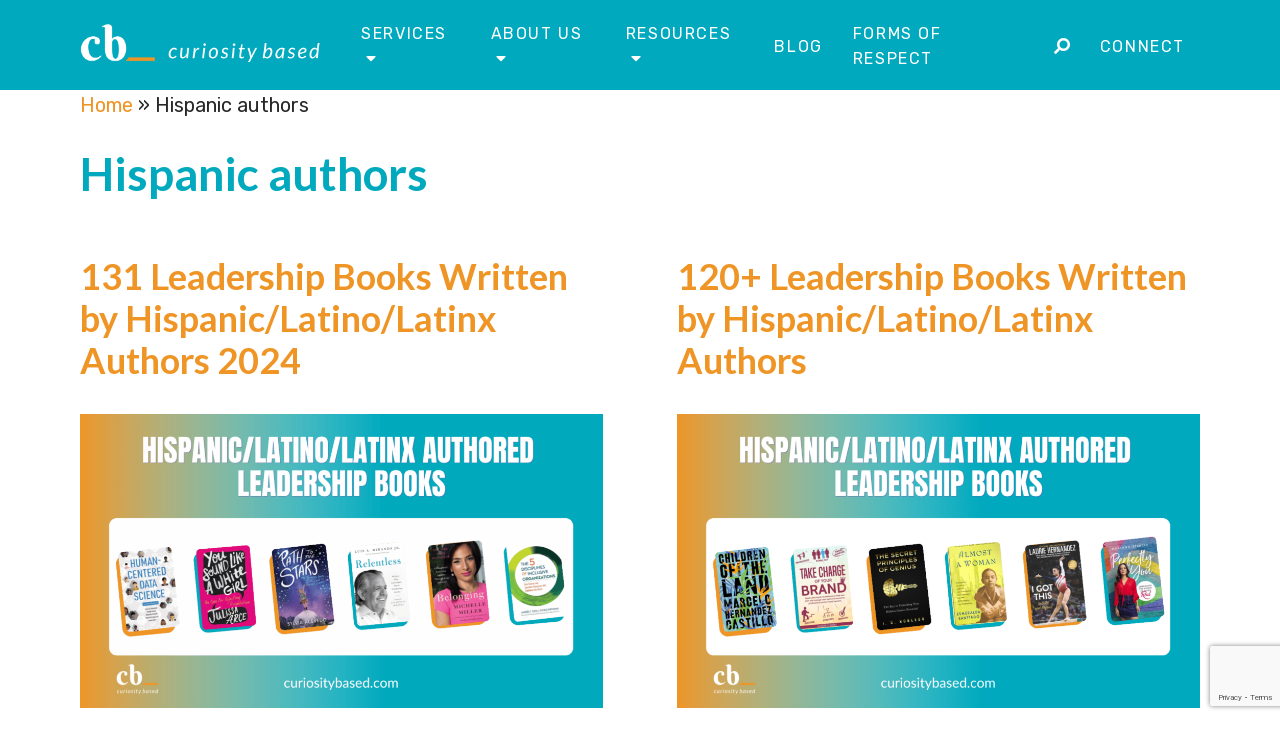

--- FILE ---
content_type: text/html; charset=UTF-8
request_url: https://curiositybased.com/tag/hispanic-authors/
body_size: 12128
content:
<!DOCTYPE html>
<html lang="en-US">
<head >
<meta charset="UTF-8" />
<meta name="viewport" content="width=device-width, initial-scale=1" />
<meta name='robots' content='index, follow, max-image-preview:large, max-snippet:-1, max-video-preview:-1' />
	<style>img:is([sizes="auto" i], [sizes^="auto," i]) { contain-intrinsic-size: 3000px 1500px }</style>
	
	<!-- This site is optimized with the Yoast SEO plugin v26.7 - https://yoast.com/wordpress/plugins/seo/ -->
	<title>Hispanic authors Archives - CuriosityBased</title>
	<link rel="canonical" href="https://curiositybased.com/tag/hispanic-authors/" />
	<meta property="og:locale" content="en_US" />
	<meta property="og:type" content="article" />
	<meta property="og:title" content="Hispanic authors Archives - CuriosityBased" />
	<meta property="og:url" content="https://curiositybased.com/tag/hispanic-authors/" />
	<meta property="og:site_name" content="CuriosityBased" />
	<meta name="twitter:card" content="summary_large_image" />
	<script type="application/ld+json" class="yoast-schema-graph">{"@context":"https://schema.org","@graph":[{"@type":"CollectionPage","@id":"https://curiositybased.com/tag/hispanic-authors/","url":"https://curiositybased.com/tag/hispanic-authors/","name":"Hispanic authors Archives - CuriosityBased","isPartOf":{"@id":"https://curiositybased.com/#website"},"primaryImageOfPage":{"@id":"https://curiositybased.com/tag/hispanic-authors/#primaryimage"},"image":{"@id":"https://curiositybased.com/tag/hispanic-authors/#primaryimage"},"thumbnailUrl":"https://curiositybased.com/wp-content/uploads/2024/09/2024-hispaniclatinolatinx-Leadership-Books.png","breadcrumb":{"@id":"https://curiositybased.com/tag/hispanic-authors/#breadcrumb"},"inLanguage":"en-US"},{"@type":"ImageObject","inLanguage":"en-US","@id":"https://curiositybased.com/tag/hispanic-authors/#primaryimage","url":"https://curiositybased.com/wp-content/uploads/2024/09/2024-hispaniclatinolatinx-Leadership-Books.png","contentUrl":"https://curiositybased.com/wp-content/uploads/2024/09/2024-hispaniclatinolatinx-Leadership-Books.png","width":1280,"height":720},{"@type":"BreadcrumbList","@id":"https://curiositybased.com/tag/hispanic-authors/#breadcrumb","itemListElement":[{"@type":"ListItem","position":1,"name":"Home","item":"https://curiositybased.com/"},{"@type":"ListItem","position":2,"name":"Hispanic authors"}]},{"@type":"WebSite","@id":"https://curiositybased.com/#website","url":"https://curiositybased.com/","name":"CuriosityBased","description":"","publisher":{"@id":"https://curiositybased.com/#organization"},"potentialAction":[{"@type":"SearchAction","target":{"@type":"EntryPoint","urlTemplate":"https://curiositybased.com/?s={search_term_string}"},"query-input":{"@type":"PropertyValueSpecification","valueRequired":true,"valueName":"search_term_string"}}],"inLanguage":"en-US"},{"@type":"Organization","@id":"https://curiositybased.com/#organization","name":"CuriosityBased","url":"https://curiositybased.com/","logo":{"@type":"ImageObject","inLanguage":"en-US","@id":"https://curiositybased.com/#/schema/logo/image/","url":"https://curiositybased.com/wp-content/uploads/2021/03/CB_logo_color_tagline.png","contentUrl":"https://curiositybased.com/wp-content/uploads/2021/03/CB_logo_color_tagline.png","width":1000,"height":736,"caption":"CuriosityBased"},"image":{"@id":"https://curiositybased.com/#/schema/logo/image/"},"sameAs":["https://www.facebook.com/curiositybased/","https://www.youtube.com/channel/UCMatwOESTROb6qJF5qYf1Kg","https://www.linkedin.com/company/curiositybased/"]}]}</script>
	<!-- / Yoast SEO plugin. -->


<link rel='dns-prefetch' href='//use.fontawesome.com' />
<link rel='dns-prefetch' href='//cdn.jsdelivr.net' />
<link rel='dns-prefetch' href='//fonts.googleapis.com' />
<link rel="alternate" type="application/rss+xml" title="CuriosityBased &raquo; Feed" href="https://curiositybased.com/feed/" />
<link rel="alternate" type="application/rss+xml" title="CuriosityBased &raquo; Comments Feed" href="https://curiositybased.com/comments/feed/" />
<link rel="alternate" type="application/rss+xml" title="CuriosityBased &raquo; Hispanic authors Tag Feed" href="https://curiositybased.com/tag/hispanic-authors/feed/" />
<script type="text/javascript">
/* <![CDATA[ */
window._wpemojiSettings = {"baseUrl":"https:\/\/s.w.org\/images\/core\/emoji\/16.0.1\/72x72\/","ext":".png","svgUrl":"https:\/\/s.w.org\/images\/core\/emoji\/16.0.1\/svg\/","svgExt":".svg","source":{"concatemoji":"https:\/\/curiositybased.com\/wp-includes\/js\/wp-emoji-release.min.js?ver=6.8.3"}};
/*! This file is auto-generated */
!function(s,n){var o,i,e;function c(e){try{var t={supportTests:e,timestamp:(new Date).valueOf()};sessionStorage.setItem(o,JSON.stringify(t))}catch(e){}}function p(e,t,n){e.clearRect(0,0,e.canvas.width,e.canvas.height),e.fillText(t,0,0);var t=new Uint32Array(e.getImageData(0,0,e.canvas.width,e.canvas.height).data),a=(e.clearRect(0,0,e.canvas.width,e.canvas.height),e.fillText(n,0,0),new Uint32Array(e.getImageData(0,0,e.canvas.width,e.canvas.height).data));return t.every(function(e,t){return e===a[t]})}function u(e,t){e.clearRect(0,0,e.canvas.width,e.canvas.height),e.fillText(t,0,0);for(var n=e.getImageData(16,16,1,1),a=0;a<n.data.length;a++)if(0!==n.data[a])return!1;return!0}function f(e,t,n,a){switch(t){case"flag":return n(e,"\ud83c\udff3\ufe0f\u200d\u26a7\ufe0f","\ud83c\udff3\ufe0f\u200b\u26a7\ufe0f")?!1:!n(e,"\ud83c\udde8\ud83c\uddf6","\ud83c\udde8\u200b\ud83c\uddf6")&&!n(e,"\ud83c\udff4\udb40\udc67\udb40\udc62\udb40\udc65\udb40\udc6e\udb40\udc67\udb40\udc7f","\ud83c\udff4\u200b\udb40\udc67\u200b\udb40\udc62\u200b\udb40\udc65\u200b\udb40\udc6e\u200b\udb40\udc67\u200b\udb40\udc7f");case"emoji":return!a(e,"\ud83e\udedf")}return!1}function g(e,t,n,a){var r="undefined"!=typeof WorkerGlobalScope&&self instanceof WorkerGlobalScope?new OffscreenCanvas(300,150):s.createElement("canvas"),o=r.getContext("2d",{willReadFrequently:!0}),i=(o.textBaseline="top",o.font="600 32px Arial",{});return e.forEach(function(e){i[e]=t(o,e,n,a)}),i}function t(e){var t=s.createElement("script");t.src=e,t.defer=!0,s.head.appendChild(t)}"undefined"!=typeof Promise&&(o="wpEmojiSettingsSupports",i=["flag","emoji"],n.supports={everything:!0,everythingExceptFlag:!0},e=new Promise(function(e){s.addEventListener("DOMContentLoaded",e,{once:!0})}),new Promise(function(t){var n=function(){try{var e=JSON.parse(sessionStorage.getItem(o));if("object"==typeof e&&"number"==typeof e.timestamp&&(new Date).valueOf()<e.timestamp+604800&&"object"==typeof e.supportTests)return e.supportTests}catch(e){}return null}();if(!n){if("undefined"!=typeof Worker&&"undefined"!=typeof OffscreenCanvas&&"undefined"!=typeof URL&&URL.createObjectURL&&"undefined"!=typeof Blob)try{var e="postMessage("+g.toString()+"("+[JSON.stringify(i),f.toString(),p.toString(),u.toString()].join(",")+"));",a=new Blob([e],{type:"text/javascript"}),r=new Worker(URL.createObjectURL(a),{name:"wpTestEmojiSupports"});return void(r.onmessage=function(e){c(n=e.data),r.terminate(),t(n)})}catch(e){}c(n=g(i,f,p,u))}t(n)}).then(function(e){for(var t in e)n.supports[t]=e[t],n.supports.everything=n.supports.everything&&n.supports[t],"flag"!==t&&(n.supports.everythingExceptFlag=n.supports.everythingExceptFlag&&n.supports[t]);n.supports.everythingExceptFlag=n.supports.everythingExceptFlag&&!n.supports.flag,n.DOMReady=!1,n.readyCallback=function(){n.DOMReady=!0}}).then(function(){return e}).then(function(){var e;n.supports.everything||(n.readyCallback(),(e=n.source||{}).concatemoji?t(e.concatemoji):e.wpemoji&&e.twemoji&&(t(e.twemoji),t(e.wpemoji)))}))}((window,document),window._wpemojiSettings);
/* ]]> */
</script>
<link rel='stylesheet' id='curiositybased-2024-css' href='https://curiositybased.com/wp-content/themes/CuriosityBased%202024/style.css?ver=2.1.0' type='text/css' media='all' />
<style id='wp-emoji-styles-inline-css' type='text/css'>

	img.wp-smiley, img.emoji {
		display: inline !important;
		border: none !important;
		box-shadow: none !important;
		height: 1em !important;
		width: 1em !important;
		margin: 0 0.07em !important;
		vertical-align: -0.1em !important;
		background: none !important;
		padding: 0 !important;
	}
</style>
<link rel='stylesheet' id='wp-block-library-css' href='https://curiositybased.com/wp-includes/css/dist/block-library/style.min.css?ver=6.8.3' type='text/css' media='all' />
<style id='classic-theme-styles-inline-css' type='text/css'>
/*! This file is auto-generated */
.wp-block-button__link{color:#fff;background-color:#32373c;border-radius:9999px;box-shadow:none;text-decoration:none;padding:calc(.667em + 2px) calc(1.333em + 2px);font-size:1.125em}.wp-block-file__button{background:#32373c;color:#fff;text-decoration:none}
</style>
<style id='global-styles-inline-css' type='text/css'>
:root{--wp--preset--aspect-ratio--square: 1;--wp--preset--aspect-ratio--4-3: 4/3;--wp--preset--aspect-ratio--3-4: 3/4;--wp--preset--aspect-ratio--3-2: 3/2;--wp--preset--aspect-ratio--2-3: 2/3;--wp--preset--aspect-ratio--16-9: 16/9;--wp--preset--aspect-ratio--9-16: 9/16;--wp--preset--color--black: #000000;--wp--preset--color--cyan-bluish-gray: #abb8c3;--wp--preset--color--white: #ffffff;--wp--preset--color--pale-pink: #f78da7;--wp--preset--color--vivid-red: #cf2e2e;--wp--preset--color--luminous-vivid-orange: #ff6900;--wp--preset--color--luminous-vivid-amber: #fcb900;--wp--preset--color--light-green-cyan: #7bdcb5;--wp--preset--color--vivid-green-cyan: #00d084;--wp--preset--color--pale-cyan-blue: #8ed1fc;--wp--preset--color--vivid-cyan-blue: #0693e3;--wp--preset--color--vivid-purple: #9b51e0;--wp--preset--gradient--vivid-cyan-blue-to-vivid-purple: linear-gradient(135deg,rgba(6,147,227,1) 0%,rgb(155,81,224) 100%);--wp--preset--gradient--light-green-cyan-to-vivid-green-cyan: linear-gradient(135deg,rgb(122,220,180) 0%,rgb(0,208,130) 100%);--wp--preset--gradient--luminous-vivid-amber-to-luminous-vivid-orange: linear-gradient(135deg,rgba(252,185,0,1) 0%,rgba(255,105,0,1) 100%);--wp--preset--gradient--luminous-vivid-orange-to-vivid-red: linear-gradient(135deg,rgba(255,105,0,1) 0%,rgb(207,46,46) 100%);--wp--preset--gradient--very-light-gray-to-cyan-bluish-gray: linear-gradient(135deg,rgb(238,238,238) 0%,rgb(169,184,195) 100%);--wp--preset--gradient--cool-to-warm-spectrum: linear-gradient(135deg,rgb(74,234,220) 0%,rgb(151,120,209) 20%,rgb(207,42,186) 40%,rgb(238,44,130) 60%,rgb(251,105,98) 80%,rgb(254,248,76) 100%);--wp--preset--gradient--blush-light-purple: linear-gradient(135deg,rgb(255,206,236) 0%,rgb(152,150,240) 100%);--wp--preset--gradient--blush-bordeaux: linear-gradient(135deg,rgb(254,205,165) 0%,rgb(254,45,45) 50%,rgb(107,0,62) 100%);--wp--preset--gradient--luminous-dusk: linear-gradient(135deg,rgb(255,203,112) 0%,rgb(199,81,192) 50%,rgb(65,88,208) 100%);--wp--preset--gradient--pale-ocean: linear-gradient(135deg,rgb(255,245,203) 0%,rgb(182,227,212) 50%,rgb(51,167,181) 100%);--wp--preset--gradient--electric-grass: linear-gradient(135deg,rgb(202,248,128) 0%,rgb(113,206,126) 100%);--wp--preset--gradient--midnight: linear-gradient(135deg,rgb(2,3,129) 0%,rgb(40,116,252) 100%);--wp--preset--font-size--small: 13px;--wp--preset--font-size--medium: 20px;--wp--preset--font-size--large: 36px;--wp--preset--font-size--x-large: 42px;--wp--preset--spacing--20: 0.44rem;--wp--preset--spacing--30: 0.67rem;--wp--preset--spacing--40: 1rem;--wp--preset--spacing--50: 1.5rem;--wp--preset--spacing--60: 2.25rem;--wp--preset--spacing--70: 3.38rem;--wp--preset--spacing--80: 5.06rem;--wp--preset--shadow--natural: 6px 6px 9px rgba(0, 0, 0, 0.2);--wp--preset--shadow--deep: 12px 12px 50px rgba(0, 0, 0, 0.4);--wp--preset--shadow--sharp: 6px 6px 0px rgba(0, 0, 0, 0.2);--wp--preset--shadow--outlined: 6px 6px 0px -3px rgba(255, 255, 255, 1), 6px 6px rgba(0, 0, 0, 1);--wp--preset--shadow--crisp: 6px 6px 0px rgba(0, 0, 0, 1);}:where(.is-layout-flex){gap: 0.5em;}:where(.is-layout-grid){gap: 0.5em;}body .is-layout-flex{display: flex;}.is-layout-flex{flex-wrap: wrap;align-items: center;}.is-layout-flex > :is(*, div){margin: 0;}body .is-layout-grid{display: grid;}.is-layout-grid > :is(*, div){margin: 0;}:where(.wp-block-columns.is-layout-flex){gap: 2em;}:where(.wp-block-columns.is-layout-grid){gap: 2em;}:where(.wp-block-post-template.is-layout-flex){gap: 1.25em;}:where(.wp-block-post-template.is-layout-grid){gap: 1.25em;}.has-black-color{color: var(--wp--preset--color--black) !important;}.has-cyan-bluish-gray-color{color: var(--wp--preset--color--cyan-bluish-gray) !important;}.has-white-color{color: var(--wp--preset--color--white) !important;}.has-pale-pink-color{color: var(--wp--preset--color--pale-pink) !important;}.has-vivid-red-color{color: var(--wp--preset--color--vivid-red) !important;}.has-luminous-vivid-orange-color{color: var(--wp--preset--color--luminous-vivid-orange) !important;}.has-luminous-vivid-amber-color{color: var(--wp--preset--color--luminous-vivid-amber) !important;}.has-light-green-cyan-color{color: var(--wp--preset--color--light-green-cyan) !important;}.has-vivid-green-cyan-color{color: var(--wp--preset--color--vivid-green-cyan) !important;}.has-pale-cyan-blue-color{color: var(--wp--preset--color--pale-cyan-blue) !important;}.has-vivid-cyan-blue-color{color: var(--wp--preset--color--vivid-cyan-blue) !important;}.has-vivid-purple-color{color: var(--wp--preset--color--vivid-purple) !important;}.has-black-background-color{background-color: var(--wp--preset--color--black) !important;}.has-cyan-bluish-gray-background-color{background-color: var(--wp--preset--color--cyan-bluish-gray) !important;}.has-white-background-color{background-color: var(--wp--preset--color--white) !important;}.has-pale-pink-background-color{background-color: var(--wp--preset--color--pale-pink) !important;}.has-vivid-red-background-color{background-color: var(--wp--preset--color--vivid-red) !important;}.has-luminous-vivid-orange-background-color{background-color: var(--wp--preset--color--luminous-vivid-orange) !important;}.has-luminous-vivid-amber-background-color{background-color: var(--wp--preset--color--luminous-vivid-amber) !important;}.has-light-green-cyan-background-color{background-color: var(--wp--preset--color--light-green-cyan) !important;}.has-vivid-green-cyan-background-color{background-color: var(--wp--preset--color--vivid-green-cyan) !important;}.has-pale-cyan-blue-background-color{background-color: var(--wp--preset--color--pale-cyan-blue) !important;}.has-vivid-cyan-blue-background-color{background-color: var(--wp--preset--color--vivid-cyan-blue) !important;}.has-vivid-purple-background-color{background-color: var(--wp--preset--color--vivid-purple) !important;}.has-black-border-color{border-color: var(--wp--preset--color--black) !important;}.has-cyan-bluish-gray-border-color{border-color: var(--wp--preset--color--cyan-bluish-gray) !important;}.has-white-border-color{border-color: var(--wp--preset--color--white) !important;}.has-pale-pink-border-color{border-color: var(--wp--preset--color--pale-pink) !important;}.has-vivid-red-border-color{border-color: var(--wp--preset--color--vivid-red) !important;}.has-luminous-vivid-orange-border-color{border-color: var(--wp--preset--color--luminous-vivid-orange) !important;}.has-luminous-vivid-amber-border-color{border-color: var(--wp--preset--color--luminous-vivid-amber) !important;}.has-light-green-cyan-border-color{border-color: var(--wp--preset--color--light-green-cyan) !important;}.has-vivid-green-cyan-border-color{border-color: var(--wp--preset--color--vivid-green-cyan) !important;}.has-pale-cyan-blue-border-color{border-color: var(--wp--preset--color--pale-cyan-blue) !important;}.has-vivid-cyan-blue-border-color{border-color: var(--wp--preset--color--vivid-cyan-blue) !important;}.has-vivid-purple-border-color{border-color: var(--wp--preset--color--vivid-purple) !important;}.has-vivid-cyan-blue-to-vivid-purple-gradient-background{background: var(--wp--preset--gradient--vivid-cyan-blue-to-vivid-purple) !important;}.has-light-green-cyan-to-vivid-green-cyan-gradient-background{background: var(--wp--preset--gradient--light-green-cyan-to-vivid-green-cyan) !important;}.has-luminous-vivid-amber-to-luminous-vivid-orange-gradient-background{background: var(--wp--preset--gradient--luminous-vivid-amber-to-luminous-vivid-orange) !important;}.has-luminous-vivid-orange-to-vivid-red-gradient-background{background: var(--wp--preset--gradient--luminous-vivid-orange-to-vivid-red) !important;}.has-very-light-gray-to-cyan-bluish-gray-gradient-background{background: var(--wp--preset--gradient--very-light-gray-to-cyan-bluish-gray) !important;}.has-cool-to-warm-spectrum-gradient-background{background: var(--wp--preset--gradient--cool-to-warm-spectrum) !important;}.has-blush-light-purple-gradient-background{background: var(--wp--preset--gradient--blush-light-purple) !important;}.has-blush-bordeaux-gradient-background{background: var(--wp--preset--gradient--blush-bordeaux) !important;}.has-luminous-dusk-gradient-background{background: var(--wp--preset--gradient--luminous-dusk) !important;}.has-pale-ocean-gradient-background{background: var(--wp--preset--gradient--pale-ocean) !important;}.has-electric-grass-gradient-background{background: var(--wp--preset--gradient--electric-grass) !important;}.has-midnight-gradient-background{background: var(--wp--preset--gradient--midnight) !important;}.has-small-font-size{font-size: var(--wp--preset--font-size--small) !important;}.has-medium-font-size{font-size: var(--wp--preset--font-size--medium) !important;}.has-large-font-size{font-size: var(--wp--preset--font-size--large) !important;}.has-x-large-font-size{font-size: var(--wp--preset--font-size--x-large) !important;}
:where(.wp-block-post-template.is-layout-flex){gap: 1.25em;}:where(.wp-block-post-template.is-layout-grid){gap: 1.25em;}
:where(.wp-block-columns.is-layout-flex){gap: 2em;}:where(.wp-block-columns.is-layout-grid){gap: 2em;}
:root :where(.wp-block-pullquote){font-size: 1.5em;line-height: 1.6;}
</style>
<link rel='stylesheet' id='contact-form-7-css' href='https://curiositybased.com/wp-content/plugins/contact-form-7/includes/css/styles.css?ver=6.1.4' type='text/css' media='all' />
<link rel='stylesheet' id='secondline-psb-subscribe-button-styles-css' href='https://curiositybased.com/wp-content/plugins/podcast-subscribe-buttons/assets/css/secondline-psb-styles.css?ver=6.8.3' type='text/css' media='all' />
<link rel='stylesheet' id='searchandfilter-css' href='https://curiositybased.com/wp-content/plugins/search-filter/style.css?ver=1' type='text/css' media='all' />
<link rel='stylesheet' id='wp-components-css' href='https://curiositybased.com/wp-includes/css/dist/components/style.min.css?ver=6.8.3' type='text/css' media='all' />
<link rel='stylesheet' id='godaddy-styles-css' href='https://curiositybased.com/wp-content/mu-plugins/vendor/wpex/godaddy-launch/includes/Dependencies/GoDaddy/Styles/build/latest.css?ver=2.0.2' type='text/css' media='all' />
<link rel='stylesheet' id='bfa-font-awesome-css' href='https://use.fontawesome.com/releases/v5.15.4/css/all.css?ver=2.0.3' type='text/css' media='all' />
<link rel='stylesheet' id='bfa-font-awesome-v4-shim-css' href='https://use.fontawesome.com/releases/v5.15.4/css/v4-shims.css?ver=2.0.3' type='text/css' media='all' />
<style id='bfa-font-awesome-v4-shim-inline-css' type='text/css'>

			@font-face {
				font-family: 'FontAwesome';
				src: url('https://use.fontawesome.com/releases/v5.15.4/webfonts/fa-brands-400.eot'),
				url('https://use.fontawesome.com/releases/v5.15.4/webfonts/fa-brands-400.eot?#iefix') format('embedded-opentype'),
				url('https://use.fontawesome.com/releases/v5.15.4/webfonts/fa-brands-400.woff2') format('woff2'),
				url('https://use.fontawesome.com/releases/v5.15.4/webfonts/fa-brands-400.woff') format('woff'),
				url('https://use.fontawesome.com/releases/v5.15.4/webfonts/fa-brands-400.ttf') format('truetype'),
				url('https://use.fontawesome.com/releases/v5.15.4/webfonts/fa-brands-400.svg#fontawesome') format('svg');
			}

			@font-face {
				font-family: 'FontAwesome';
				src: url('https://use.fontawesome.com/releases/v5.15.4/webfonts/fa-solid-900.eot'),
				url('https://use.fontawesome.com/releases/v5.15.4/webfonts/fa-solid-900.eot?#iefix') format('embedded-opentype'),
				url('https://use.fontawesome.com/releases/v5.15.4/webfonts/fa-solid-900.woff2') format('woff2'),
				url('https://use.fontawesome.com/releases/v5.15.4/webfonts/fa-solid-900.woff') format('woff'),
				url('https://use.fontawesome.com/releases/v5.15.4/webfonts/fa-solid-900.ttf') format('truetype'),
				url('https://use.fontawesome.com/releases/v5.15.4/webfonts/fa-solid-900.svg#fontawesome') format('svg');
			}

			@font-face {
				font-family: 'FontAwesome';
				src: url('https://use.fontawesome.com/releases/v5.15.4/webfonts/fa-regular-400.eot'),
				url('https://use.fontawesome.com/releases/v5.15.4/webfonts/fa-regular-400.eot?#iefix') format('embedded-opentype'),
				url('https://use.fontawesome.com/releases/v5.15.4/webfonts/fa-regular-400.woff2') format('woff2'),
				url('https://use.fontawesome.com/releases/v5.15.4/webfonts/fa-regular-400.woff') format('woff'),
				url('https://use.fontawesome.com/releases/v5.15.4/webfonts/fa-regular-400.ttf') format('truetype'),
				url('https://use.fontawesome.com/releases/v5.15.4/webfonts/fa-regular-400.svg#fontawesome') format('svg');
				unicode-range: U+F004-F005,U+F007,U+F017,U+F022,U+F024,U+F02E,U+F03E,U+F044,U+F057-F059,U+F06E,U+F070,U+F075,U+F07B-F07C,U+F080,U+F086,U+F089,U+F094,U+F09D,U+F0A0,U+F0A4-F0A7,U+F0C5,U+F0C7-F0C8,U+F0E0,U+F0EB,U+F0F3,U+F0F8,U+F0FE,U+F111,U+F118-F11A,U+F11C,U+F133,U+F144,U+F146,U+F14A,U+F14D-F14E,U+F150-F152,U+F15B-F15C,U+F164-F165,U+F185-F186,U+F191-F192,U+F1AD,U+F1C1-F1C9,U+F1CD,U+F1D8,U+F1E3,U+F1EA,U+F1F6,U+F1F9,U+F20A,U+F247-F249,U+F24D,U+F254-F25B,U+F25D,U+F267,U+F271-F274,U+F279,U+F28B,U+F28D,U+F2B5-F2B6,U+F2B9,U+F2BB,U+F2BD,U+F2C1-F2C2,U+F2D0,U+F2D2,U+F2DC,U+F2ED,U+F328,U+F358-F35B,U+F3A5,U+F3D1,U+F410,U+F4AD;
			}
		
</style>
<link rel='stylesheet' id='parent_style-css' href='https://curiositybased.com/wp-content/themes/genesis/style.css?ver=6.8.3' type='text/css' media='all' />
<link rel='stylesheet' id='child_style-css' href='https://curiositybased.com/wp-content/themes/CuriosityBased%202024/style.css?ver=1752159413' type='text/css' media='all' />
<link rel='stylesheet' id='animations-css' href='https://curiositybased.com/wp-content/themes/CuriosityBased%202024/animate.css?ver=1706129112' type='text/css' media='all' />
<link rel='stylesheet' id='bootstIcons-css' href='https://cdn.jsdelivr.net/npm/bootstrap-icons@1.8.1/font/bootstrap-icons.css?ver=6.8.3' type='text/css' media='all' />
<link rel='stylesheet' id='materialIcons-css' href='https://fonts.googleapis.com/icon?family=Material+Icons&#038;ver=6.8.3' type='text/css' media='all' />
<link rel='stylesheet' id='materialIconsRound-css' href='https://fonts.googleapis.com/css2?family=Material+Symbols+Rounded%3Aopsz%2Cwght%2CFILL%2CGRAD%4020..48%2C100..700%2C0..1%2C-50..200&#038;ver=6.8.3' type='text/css' media='all' />
<script type="text/javascript" src="https://curiositybased.com/wp-includes/js/jquery/jquery.min.js?ver=3.7.1" id="jquery-core-js"></script>
<script type="text/javascript" src="https://curiositybased.com/wp-includes/js/jquery/jquery-migrate.min.js?ver=3.4.1" id="jquery-migrate-js"></script>
<link rel="https://api.w.org/" href="https://curiositybased.com/wp-json/" /><link rel="alternate" title="JSON" type="application/json" href="https://curiositybased.com/wp-json/wp/v2/tags/35" /><link rel="EditURI" type="application/rsd+xml" title="RSD" href="https://curiositybased.com/xmlrpc.php?rsd" />
<meta name="generator" content="WordPress 6.8.3" />
<!-- Global site tag (gtag.js) - Google Analytics -->
<script async src="https://www.googletagmanager.com/gtag/js?id=UA-195221022-1"></script>
<script>
  window.dataLayer = window.dataLayer || [];
  function gtag(){dataLayer.push(arguments);}
  gtag('js', new Date());

  gtag('config', 'UA-195221022-1');
</script><link rel="pingback" href="https://curiositybased.com/xmlrpc.php" />
    <!-- Google tag (gtag.js) -->
    <script async src="https://www.googletagmanager.com/gtag/js?id=G-DHJ7EL5KNS"></script>
    <script>
      window.dataLayer = window.dataLayer || [];
      function gtag(){dataLayer.push(arguments);}
      gtag('js', new Date());
      gtag('config', 'G-DHJ7EL5KNS');
    </script><style id="uagb-style-conditional-extension">@media (min-width: 1025px){body .uag-hide-desktop.uagb-google-map__wrap,body .uag-hide-desktop{display:none !important}}@media (min-width: 768px) and (max-width: 1024px){body .uag-hide-tab.uagb-google-map__wrap,body .uag-hide-tab{display:none !important}}@media (max-width: 767px){body .uag-hide-mob.uagb-google-map__wrap,body .uag-hide-mob{display:none !important}}</style><link rel="icon" href="https://curiositybased.com/wp-content/uploads/2021/03/cropped-fav_icon-32x32.png" sizes="32x32" />
<link rel="icon" href="https://curiositybased.com/wp-content/uploads/2021/03/cropped-fav_icon-192x192.png" sizes="192x192" />
<link rel="apple-touch-icon" href="https://curiositybased.com/wp-content/uploads/2021/03/cropped-fav_icon-180x180.png" />
<meta name="msapplication-TileImage" content="https://curiositybased.com/wp-content/uploads/2021/03/cropped-fav_icon-270x270.png" />
		<style type="text/css" id="wp-custom-css">
			body.admin-bar header.site-header {
	top: 32px;
	/* WP Admin bar is 32px*/
}

@media all and (max-width:782px) {
	body.admin-bar header.site-header {
		top: 46px;
		/* WP Admin bar is 46px on mobile*/
	}
}

/* Buttons */
.wp-block-uagb-buttons .uagb-block-3cb0e624 .uagb-buttons-repeater.wp-block-button__link {
  border-color: var(--g-color-orange);
  border-style: none !important;
	
}

/* Biobox centered*/
.biobox.gridcenter {
	grid-column: 1/13;
}

.page-section {
    min-height: 40vh;
    align-content: center;
    align-items: center !important;
    text-align: left !important;
    padding-top: 1vmax;
    padding-bottom: 1vmax;
    scroll-margin-top: 90px;
}

.doubleactionnoheading {
  margin-top: -30px;
}

.forlist {
  font-size: 1.5em;
  line-height: 2.5em;
}

.testimonalauthor {
  margin-top: -30px;
}		</style>
		</head>
<body data-rsssl=1 class="archive tag tag-hispanic-authors tag-35 wp-custom-logo wp-embed-responsive wp-theme-genesis wp-child-theme-CuriosityBased2024 header-image sidebar-content genesis-breadcrumbs-visible genesis-footer-widgets-visible"><div class="site-container"><header class="site-header"><div class="wrap"><div class="title-area"><a href="https://curiositybased.com/" class="custom-logo-link" rel="home"><img width="2433" height="605" src="https://curiositybased.com/wp-content/uploads/2023/05/CB_logo__reverse_tagline_horizontal_reg-cut.png" class="custom-logo" alt="CuriosityBased" decoding="async" fetchpriority="high" srcset="https://curiositybased.com/wp-content/uploads/2023/05/CB_logo__reverse_tagline_horizontal_reg-cut.png 2433w, https://curiositybased.com/wp-content/uploads/2023/05/CB_logo__reverse_tagline_horizontal_reg-cut-300x75.png 300w, https://curiositybased.com/wp-content/uploads/2023/05/CB_logo__reverse_tagline_horizontal_reg-cut-1024x255.png 1024w, https://curiositybased.com/wp-content/uploads/2023/05/CB_logo__reverse_tagline_horizontal_reg-cut-768x191.png 768w, https://curiositybased.com/wp-content/uploads/2023/05/CB_logo__reverse_tagline_horizontal_reg-cut-1536x382.png 1536w, https://curiositybased.com/wp-content/uploads/2023/05/CB_logo__reverse_tagline_horizontal_reg-cut-2048x509.png 2048w" sizes="(max-width: 2433px) 100vw, 2433px" /></a><p class="site-title"><a href="https://curiositybased.com/">CuriosityBased</a></p></div><div class="widget-area header-widget-area"><section id="nav_menu-2" class="widget widget_nav_menu"><div class="widget-wrap"><nav class="nav-header"><ul id="menu-main-menu" class="menu genesis-nav-menu js-superfish"><li id="menu-item-2185" class="voidlink menu-item menu-item-type-custom menu-item-object-custom menu-item-has-children menu-item-2185"><a href="#"><span >Services</span></a>
<ul class="sub-menu">
	<li id="menu-item-2182" class="menu-item menu-item-type-post_type menu-item-object-page menu-item-2182"><a href="https://curiositybased.com/learning-experiences/"><span >Workshops</span></a></li>
	<li id="menu-item-2184" class="menu-item menu-item-type-custom menu-item-object-custom menu-item-2184"><a target="_blank" href="https://curiositybased.teachable.com/p/home"><span >Digital Courses</span></a></li>
	<li id="menu-item-2183" class="menu-item menu-item-type-post_type menu-item-object-page menu-item-2183"><a href="https://curiositybased.com/speaker-and-thought-leader/"><span >Speaking Engagements</span></a></li>
</ul>
</li>
<li id="menu-item-26" class="voidlink menu-item menu-item-type-post_type menu-item-object-page menu-item-has-children menu-item-26"><a href="https://curiositybased.com/about-us/"><span >About Us</span></a>
<ul class="sub-menu">
	<li id="menu-item-2186" class="menu-item menu-item-type-post_type menu-item-object-page menu-item-2186"><a href="https://curiositybased.com/about-us/"><span >Why CuriosityBased</span></a></li>
	<li id="menu-item-2187" class="menu-item menu-item-type-custom menu-item-object-custom menu-item-2187"><a href="/about-us/#meetTeam"><span >Meet the Team</span></a></li>
	<li id="menu-item-1541" class="menu-item menu-item-type-post_type menu-item-object-page menu-item-1541"><a href="https://curiositybased.com/about-us/press/"><span >Press</span></a></li>
</ul>
</li>
<li id="menu-item-29" class="voidlink menu-item menu-item-type-post_type menu-item-object-page menu-item-has-children menu-item-29"><a href="https://curiositybased.com/resources/"><span >Resources</span></a>
<ul class="sub-menu">
	<li id="menu-item-2934" class="menu-item menu-item-type-custom menu-item-object-custom menu-item-2934"><a href="/resources/#events"><span >Events</span></a></li>
	<li id="menu-item-2188" class="menu-item menu-item-type-custom menu-item-object-custom menu-item-2188"><a href="https://curiositybased.com/category/resources/books/"><span >Leadership Booklist</span></a></li>
	<li id="menu-item-2189" class="menu-item menu-item-type-custom menu-item-object-custom menu-item-2189"><a href="/resources/#articles"><span >Articles</span></a></li>
	<li id="menu-item-2190" class="menu-item menu-item-type-custom menu-item-object-custom menu-item-2190"><a href="/resources/#podcasts"><span >Podcasts</span></a></li>
</ul>
</li>
<li id="menu-item-466" class="menu-item menu-item-type-post_type menu-item-object-page menu-item-466"><a href="https://curiositybased.com/blog/"><span >Blog</span></a></li>
<li id="menu-item-4723" class="menu-item menu-item-type-post_type menu-item-object-page menu-item-4723"><a href="https://curiositybased.com/formsofrespect/"><span >Forms of Respect</span></a></li>
<li id="menu-item-2181" class="navsearch menu-item menu-item-type-post_type menu-item-object-page menu-item-2181"><a href="https://curiositybased.com/search/"><span ><i class="fas fa-search"></i></span></a></li>
<li id="menu-item-4252" class="menu-item menu-item-type-post_type menu-item-object-page menu-item-4252"><a href="https://curiositybased.com/ready-to-build-a-more-curious-team-schedule-your-consultation/"><span >Connect</span></a></li>
</ul></nav></div></section>
<section id="custom_html-2" class="widget_text widget widget_custom_html"><div class="widget_text widget-wrap"><div class="textwidget custom-html-widget"><div class="toggle" id="toggle">
	<a href="javascript:void(0);" class="icon" onclick="navToggle()">
		<span></span> 
		<i id="toggleIcon" class="menu">
			<div class="bar"></div>
			<div class="bar"></div>
			<div class="bar"></div>
		</i>
	</a>
</div></div></div></section>
</div></div></header><div class="site-inner"><div class="content-sidebar-wrap"><main class="content"><div class="breadcrumb"><span><span><a href="https://curiositybased.com/">Home</a></span> » <span class="breadcrumb_last" aria-current="page">Hispanic authors</span></span></div><div class="archive-description taxonomy-archive-description taxonomy-description"><h1 class="archive-title">Hispanic authors</h1></div><article class="post-3108 post type-post status-publish format-standard has-post-thumbnail category-books category-resources tag-hispanic-authors tag-hispanic-leadership tag-latina-authors tag-latina-leadership tag-latino-authors tag-latino-leadership tag-latinx-authors tag-latinx-leadership tag-leaderhip-booklist tag-leadership tag-leadership-authors tag-leadership-book tag-leadership-memoirs entry" aria-label="131 Leadership Books Written by Hispanic/Latino/Latinx Authors 2024"><header class="entry-header"><h2 class="entry-title"><a class="entry-title-link" rel="bookmark" href="https://curiositybased.com/131-leadership-books-written-by-hispanic-latino-latinx-authors/">131 Leadership Books Written by Hispanic/Latino/Latinx Authors 2024</a></h2>
<p class="entry-meta"><time class="entry-time">August 28, 2024</time> by <span class="entry-author"><a href="https://curiositybased.com/author/jpham/" class="entry-author-link" rel="author"><span class="entry-author-name">Dr. Julie Pham</span></a></span>  </p></header><div class="entry-content"><a class="entry-image-link" href="https://curiositybased.com/131-leadership-books-written-by-hispanic-latino-latinx-authors/" aria-hidden="true" tabindex="-1"><img width="1024" height="576" src="https://curiositybased.com/wp-content/uploads/2024/09/2024-hispaniclatinolatinx-Leadership-Books-1024x576.png" class=" post-image entry-image" alt="" decoding="async" srcset="https://curiositybased.com/wp-content/uploads/2024/09/2024-hispaniclatinolatinx-Leadership-Books-1024x576.png 1024w, https://curiositybased.com/wp-content/uploads/2024/09/2024-hispaniclatinolatinx-Leadership-Books-300x169.png 300w, https://curiositybased.com/wp-content/uploads/2024/09/2024-hispaniclatinolatinx-Leadership-Books-768x432.png 768w, https://curiositybased.com/wp-content/uploads/2024/09/2024-hispaniclatinolatinx-Leadership-Books.png 1280w" sizes="(max-width: 1024px) 100vw, 1024px" /></a><p>We created this list of 131 Leadership Books Written by Hispanic/Latino/Latinx Authors to promote leadership&#8230;</p>
</div><footer class="entry-footer"><p class="entry-meta"><span class="entry-categories"><a href="https://curiositybased.com/category/books/" rel="category tag">Leadership Books</a>, <a href="https://curiositybased.com/category/resources/" rel="category tag">Resources</a></span> <span class="entry-tags"><a href="https://curiositybased.com/tag/hispanic-authors/" rel="tag">Hispanic authors</a>, <a href="https://curiositybased.com/tag/hispanic-leadership/" rel="tag">hispanic leadership</a>, <a href="https://curiositybased.com/tag/latina-authors/" rel="tag">latina authors</a>, <a href="https://curiositybased.com/tag/latina-leadership/" rel="tag">latina leadership</a>, <a href="https://curiositybased.com/tag/latino-authors/" rel="tag">Latino authors</a>, <a href="https://curiositybased.com/tag/latino-leadership/" rel="tag">latino leadership</a>, <a href="https://curiositybased.com/tag/latinx-authors/" rel="tag">Latinx authors</a>, <a href="https://curiositybased.com/tag/latinx-leadership/" rel="tag">latinx leadership</a>, <a href="https://curiositybased.com/tag/leaderhip-booklist/" rel="tag">leaderhip booklist</a>, <a href="https://curiositybased.com/tag/leadership/" rel="tag">leadership</a>, <a href="https://curiositybased.com/tag/leadership-authors/" rel="tag">leadership authors</a>, <a href="https://curiositybased.com/tag/leadership-book/" rel="tag">leadership book</a>, <a href="https://curiositybased.com/tag/leadership-memoirs/" rel="tag">leadership memoirs</a></span></p></footer></article><article class="post-2625 post type-post status-publish format-standard has-post-thumbnail category-books category-resources tag-hispanic-authors tag-hispanic-leadership tag-latina-authors tag-latina-leadership tag-latino-authors tag-latino-leadership tag-latinx-authors tag-latinx-leadership tag-leaderhip-booklist tag-leadership tag-leadership-authors tag-leadership-book tag-leadership-memoirs entry" aria-label="120+ Leadership Books Written by Hispanic/Latino/Latinx Authors"><header class="entry-header"><h2 class="entry-title"><a class="entry-title-link" rel="bookmark" href="https://curiositybased.com/120-leadership-books-written-by-hispanic-latino-latinx-authors/">120+ Leadership Books Written by Hispanic/Latino/Latinx Authors</a></h2>
<p class="entry-meta"><time class="entry-time">September 21, 2023</time> by <span class="entry-author"><a href="https://curiositybased.com/author/jpham/" class="entry-author-link" rel="author"><span class="entry-author-name">Dr. Julie Pham</span></a></span>  </p></header><div class="entry-content"><a class="entry-image-link" href="https://curiositybased.com/120-leadership-books-written-by-hispanic-latino-latinx-authors/" aria-hidden="true" tabindex="-1"><img width="1024" height="576" src="https://curiositybased.com/wp-content/uploads/2023/09/hispaniclatinolatinx-1024x576.png" class=" post-image entry-image" alt="" decoding="async" loading="lazy" srcset="https://curiositybased.com/wp-content/uploads/2023/09/hispaniclatinolatinx-1024x576.png 1024w, https://curiositybased.com/wp-content/uploads/2023/09/hispaniclatinolatinx-300x169.png 300w, https://curiositybased.com/wp-content/uploads/2023/09/hispaniclatinolatinx-768x432.png 768w, https://curiositybased.com/wp-content/uploads/2023/09/hispaniclatinolatinx.png 1280w" sizes="auto, (max-width: 1024px) 100vw, 1024px" /></a><p>We created this list to promote leadership narratives written by the Hispanic/Latino/Latinx community. This list&#8230;</p>
</div><footer class="entry-footer"><p class="entry-meta"><span class="entry-categories"><a href="https://curiositybased.com/category/books/" rel="category tag">Leadership Books</a>, <a href="https://curiositybased.com/category/resources/" rel="category tag">Resources</a></span> <span class="entry-tags"><a href="https://curiositybased.com/tag/hispanic-authors/" rel="tag">Hispanic authors</a>, <a href="https://curiositybased.com/tag/hispanic-leadership/" rel="tag">hispanic leadership</a>, <a href="https://curiositybased.com/tag/latina-authors/" rel="tag">latina authors</a>, <a href="https://curiositybased.com/tag/latina-leadership/" rel="tag">latina leadership</a>, <a href="https://curiositybased.com/tag/latino-authors/" rel="tag">Latino authors</a>, <a href="https://curiositybased.com/tag/latino-leadership/" rel="tag">latino leadership</a>, <a href="https://curiositybased.com/tag/latinx-authors/" rel="tag">Latinx authors</a>, <a href="https://curiositybased.com/tag/latinx-leadership/" rel="tag">latinx leadership</a>, <a href="https://curiositybased.com/tag/leaderhip-booklist/" rel="tag">leaderhip booklist</a>, <a href="https://curiositybased.com/tag/leadership/" rel="tag">leadership</a>, <a href="https://curiositybased.com/tag/leadership-authors/" rel="tag">leadership authors</a>, <a href="https://curiositybased.com/tag/leadership-book/" rel="tag">leadership book</a>, <a href="https://curiositybased.com/tag/leadership-memoirs/" rel="tag">leadership memoirs</a></span></p></footer></article><article class="post-1344 post type-post status-publish format-standard has-post-thumbnail category-books category-resources tag-hispanic-authors tag-latino-authors tag-latinx-authors tag-leadership-books entry" aria-label="2022 Hispanic/Latino/Latinx Leadership Booklist"><header class="entry-header"><h2 class="entry-title"><a class="entry-title-link" rel="bookmark" href="https://curiositybased.com/hispanic-latino-latinx-leadership-booklist/">2022 Hispanic/Latino/Latinx Leadership Booklist</a></h2>
<p class="entry-meta"><time class="entry-time">September 23, 2022</time> by <span class="entry-author"><a href="https://curiositybased.com/author/jpham/" class="entry-author-link" rel="author"><span class="entry-author-name">Dr. Julie Pham</span></a></span>  </p></header><div class="entry-content"><a class="entry-image-link" href="https://curiositybased.com/hispanic-latino-latinx-leadership-booklist/" aria-hidden="true" tabindex="-1"><img width="1024" height="576" src="https://curiositybased.com/wp-content/uploads/2022/09/2022-Latine-Authored-Leadership-Books-Cover-Image-3-1-1024x576.png" class=" post-image entry-image" alt="" decoding="async" loading="lazy" srcset="https://curiositybased.com/wp-content/uploads/2022/09/2022-Latine-Authored-Leadership-Books-Cover-Image-3-1-1024x576.png 1024w, https://curiositybased.com/wp-content/uploads/2022/09/2022-Latine-Authored-Leadership-Books-Cover-Image-3-1-300x169.png 300w, https://curiositybased.com/wp-content/uploads/2022/09/2022-Latine-Authored-Leadership-Books-Cover-Image-3-1-768x432.png 768w, https://curiositybased.com/wp-content/uploads/2022/09/2022-Latine-Authored-Leadership-Books-Cover-Image-3-1-313x176.png 313w, https://curiositybased.com/wp-content/uploads/2022/09/2022-Latine-Authored-Leadership-Books-Cover-Image-3-1-427x240.png 427w, https://curiositybased.com/wp-content/uploads/2022/09/2022-Latine-Authored-Leadership-Books-Cover-Image-3-1-922x519.png 922w, https://curiositybased.com/wp-content/uploads/2022/09/2022-Latine-Authored-Leadership-Books-Cover-Image-3-1.png 1280w" sizes="auto, (max-width: 1024px) 100vw, 1024px" /></a><p>We created this list to promote leadership narratives written by the Hispanic/Latino/Latinx community. This list&#8230;</p>
</div><footer class="entry-footer"><p class="entry-meta"><span class="entry-categories"><a href="https://curiositybased.com/category/books/" rel="category tag">Leadership Books</a>, <a href="https://curiositybased.com/category/resources/" rel="category tag">Resources</a></span> <span class="entry-tags"><a href="https://curiositybased.com/tag/hispanic-authors/" rel="tag">Hispanic authors</a>, <a href="https://curiositybased.com/tag/latino-authors/" rel="tag">Latino authors</a>, <a href="https://curiositybased.com/tag/latinx-authors/" rel="tag">Latinx authors</a>, <a href="https://curiositybased.com/tag/leadership-books/" rel="tag">leadership books</a></span></p></footer></article><article class="post-634 post type-post status-publish format-standard has-post-thumbnail category-books category-resources tag-curiosity tag-hispanic-authors tag-latino-authors tag-latinx-authors tag-leadership-books entry" aria-label="2021 Hispanic/Latino/Latinx Authored Leadership Books"><header class="entry-header"><h2 class="entry-title"><a class="entry-title-link" rel="bookmark" href="https://curiositybased.com/hispanic-latino-latinx-authored-leadership-books/">2021 Hispanic/Latino/Latinx Authored Leadership Books</a></h2>
<p class="entry-meta"><time class="entry-time">September 20, 2021</time> by <span class="entry-author"><a href="https://curiositybased.com/author/jpham/" class="entry-author-link" rel="author"><span class="entry-author-name">Dr. Julie Pham</span></a></span>  </p></header><div class="entry-content"><a class="entry-image-link" href="https://curiositybased.com/hispanic-latino-latinx-authored-leadership-books/" aria-hidden="true" tabindex="-1"><img width="1024" height="576" src="https://curiositybased.com/wp-content/uploads/2021/09/HispanicLatinoLatinx-Authored-Leadership-Books-Header-1024x576.png" class=" post-image entry-image" alt="" decoding="async" loading="lazy" srcset="https://curiositybased.com/wp-content/uploads/2021/09/HispanicLatinoLatinx-Authored-Leadership-Books-Header-1024x576.png 1024w, https://curiositybased.com/wp-content/uploads/2021/09/HispanicLatinoLatinx-Authored-Leadership-Books-Header-300x169.png 300w, https://curiositybased.com/wp-content/uploads/2021/09/HispanicLatinoLatinx-Authored-Leadership-Books-Header-768x432.png 768w, https://curiositybased.com/wp-content/uploads/2021/09/HispanicLatinoLatinx-Authored-Leadership-Books-Header-313x176.png 313w, https://curiositybased.com/wp-content/uploads/2021/09/HispanicLatinoLatinx-Authored-Leadership-Books-Header-427x240.png 427w, https://curiositybased.com/wp-content/uploads/2021/09/HispanicLatinoLatinx-Authored-Leadership-Books-Header-922x519.png 922w, https://curiositybased.com/wp-content/uploads/2021/09/HispanicLatinoLatinx-Authored-Leadership-Books-Header.png 1280w" sizes="auto, (max-width: 1024px) 100vw, 1024px" /></a><p>We created this list to promote leadership narratives written by those who identify as Hispanic,&#8230;</p>
</div><footer class="entry-footer"><p class="entry-meta"><span class="entry-categories"><a href="https://curiositybased.com/category/books/" rel="category tag">Leadership Books</a>, <a href="https://curiositybased.com/category/resources/" rel="category tag">Resources</a></span> <span class="entry-tags"><a href="https://curiositybased.com/tag/curiosity/" rel="tag">curiosity</a>, <a href="https://curiositybased.com/tag/hispanic-authors/" rel="tag">Hispanic authors</a>, <a href="https://curiositybased.com/tag/latino-authors/" rel="tag">Latino authors</a>, <a href="https://curiositybased.com/tag/latinx-authors/" rel="tag">Latinx authors</a>, <a href="https://curiositybased.com/tag/leadership-books/" rel="tag">leadership books</a></span></p></footer></article></main><aside class="sidebar sidebar-primary widget-area" role="complementary" aria-label="Primary Sidebar"><h2 class="genesis-sidebar-title screen-reader-text">Primary Sidebar</h2><section id="nav_menu-3" class="widget widget_nav_menu"><div class="widget-wrap"><div class="menu-main-menu-container"><ul id="menu-main-menu-1" class="menu"><li class="voidlink menu-item menu-item-type-custom menu-item-object-custom menu-item-has-children menu-item-2185"><a href="#">Services</a>
<ul class="sub-menu">
	<li class="menu-item menu-item-type-post_type menu-item-object-page menu-item-2182"><a href="https://curiositybased.com/learning-experiences/">Workshops</a></li>
	<li class="menu-item menu-item-type-custom menu-item-object-custom menu-item-2184"><a target="_blank" href="https://curiositybased.teachable.com/p/home">Digital Courses</a></li>
	<li class="menu-item menu-item-type-post_type menu-item-object-page menu-item-2183"><a href="https://curiositybased.com/speaker-and-thought-leader/">Speaking Engagements</a></li>
</ul>
</li>
<li class="voidlink menu-item menu-item-type-post_type menu-item-object-page menu-item-has-children menu-item-26"><a href="https://curiositybased.com/about-us/">About Us</a>
<ul class="sub-menu">
	<li class="menu-item menu-item-type-post_type menu-item-object-page menu-item-2186"><a href="https://curiositybased.com/about-us/">Why CuriosityBased</a></li>
	<li class="menu-item menu-item-type-custom menu-item-object-custom menu-item-2187"><a href="/about-us/#meetTeam">Meet the Team</a></li>
	<li class="menu-item menu-item-type-post_type menu-item-object-page menu-item-1541"><a href="https://curiositybased.com/about-us/press/">Press</a></li>
</ul>
</li>
<li class="voidlink menu-item menu-item-type-post_type menu-item-object-page menu-item-has-children menu-item-29"><a href="https://curiositybased.com/resources/">Resources</a>
<ul class="sub-menu">
	<li class="menu-item menu-item-type-custom menu-item-object-custom menu-item-2934"><a href="/resources/#events">Events</a></li>
	<li class="menu-item menu-item-type-custom menu-item-object-custom menu-item-2188"><a href="https://curiositybased.com/category/resources/books/">Leadership Booklist</a></li>
	<li class="menu-item menu-item-type-custom menu-item-object-custom menu-item-2189"><a href="/resources/#articles">Articles</a></li>
	<li class="menu-item menu-item-type-custom menu-item-object-custom menu-item-2190"><a href="/resources/#podcasts">Podcasts</a></li>
</ul>
</li>
<li class="menu-item menu-item-type-post_type menu-item-object-page menu-item-466"><a href="https://curiositybased.com/blog/">Blog</a></li>
<li class="menu-item menu-item-type-post_type menu-item-object-page menu-item-4723"><a href="https://curiositybased.com/formsofrespect/">Forms of Respect</a></li>
<li class="navsearch menu-item menu-item-type-post_type menu-item-object-page menu-item-2181"><a href="https://curiositybased.com/search/"><i class="fas fa-search"></i></a></li>
<li class="menu-item menu-item-type-post_type menu-item-object-page menu-item-4252"><a href="https://curiositybased.com/ready-to-build-a-more-curious-team-schedule-your-consultation/">Connect</a></li>
</ul></div></div></section>
</aside></div></div><div class="footer-widgets"><h2 class="genesis-sidebar-title screen-reader-text">Footer</h2><div class="wrap"><div class="widget-area footer-widgets-1 footer-widget-area"><section id="media_image-2" class="widget widget_media_image"><div class="widget-wrap"><a href="https://curiositybased.com"><img width="300" height="75" src="https://curiositybased.com/wp-content/uploads/2023/05/CB_logo__reverse_tagline_horizontal_reg-cut_300.png" class="image wp-image-2495  attachment-full size-full" alt="" style="max-width: 100%; height: auto;" decoding="async" loading="lazy" /></a></div></section>
<section id="custom_html-5" class="widget_text widget widget_custom_html"><div class="widget_text widget-wrap"><div class="textwidget custom-html-widget"><p class="socials">
	<a href="https://www.linkedin.com/company/71644951" target="_blank" rel="noopener"><i class="fab fa-linkedin-in"></i></a> 
	<a href="https://www.facebook.com/curiositybased" target="_blank" rel="noopener"><i class="fab fa-facebook-f"></i></a> 
	<a href="https://www.tiktok.com/@curiositybased" target="_blank" rel="noopener"><i class="fab fa-brands fa-tiktok"></i></a> 
	<a href="https://www.instagram.com/curiositybased/" target="_blank" rel="noopener"><i class="fab fa-instagram"></i></a>
</p></div></div></section>
</div><div class="widget-area footer-widgets-2 footer-widget-area"><section id="yikes_easy_mc_widget-2" class="widget widget_yikes_easy_mc_widget"><div class="widget-wrap"><h3 class="widgettitle widget-title">Subscribe to our newsletter</h3>

	<section id="yikes-mailchimp-container-1" class="yikes-mailchimp-container yikes-mailchimp-container-1 ">
				<form id="optin-1" class="yikes-easy-mc-form yikes-easy-mc-form-1  " method="POST" data-attr-form-id="1">

													<label for="yikes-easy-mc-form-1-FNAME"  class="FNAME-label ">

										<!-- dictate label visibility -->
																					<span class="FNAME-label">
												First Name											</span>
										
										<!-- Description Above -->
										
										<input id="yikes-easy-mc-form-1-FNAME"  name="FNAME"  placeholder=""  class="yikes-easy-mc-text "   type="text"  value="">

										<!-- Description Below -->
										
									</label>
																		<label for="yikes-easy-mc-form-1-LNAME"  class="LNAME-label ">

										<!-- dictate label visibility -->
																					<span class="LNAME-label">
												Last Name											</span>
										
										<!-- Description Above -->
										
										<input id="yikes-easy-mc-form-1-LNAME"  name="LNAME"  placeholder=""  class="yikes-easy-mc-text "   type="text"  value="">

										<!-- Description Below -->
										
									</label>
																		<label for="yikes-easy-mc-form-1-EMAIL"  class="EMAIL-label yikes-mailchimp-field-required ">

										<!-- dictate label visibility -->
																					<span class="EMAIL-label">
												Email Address											</span>
										
										<!-- Description Above -->
										
										<input id="yikes-easy-mc-form-1-EMAIL"  name="EMAIL"  placeholder=""  class="yikes-easy-mc-email "  required="required" type="email"  value="">

										<!-- Description Below -->
										
									</label>
									<input type="hidden" name="recaptcha_three_response" id="recaptcha_three_response" />
				<!-- Honeypot Trap -->
				<input type="hidden" name="yikes-mailchimp-honeypot" id="yikes-mailchimp-honeypot-1" value="">

				<!-- List ID -->
				<input type="hidden" name="yikes-mailchimp-associated-list-id" id="yikes-mailchimp-associated-list-id-1" value="f577a21238">

				<!-- The form that is being submitted! Used to display error/success messages above the correct form -->
				<input type="hidden" name="yikes-mailchimp-submitted-form" id="yikes-mailchimp-submitted-form-1" value="1">

				<!-- Submit Button -->
				<button type="submit" class="yikes-easy-mc-submit-button yikes-easy-mc-submit-button-1 btn btn-primary "> <span class="yikes-mailchimp-submit-button-span-text">Subscribe</span></button>				<!-- Nonce Security Check -->
				<input type="hidden" id="yikes_easy_mc_new_subscriber_1" name="yikes_easy_mc_new_subscriber" value="3ba0944408">
				<input type="hidden" name="_wp_http_referer" value="/tag/hispanic-authors/" />
			</form>
			<!-- Mailchimp Form generated by Easy Forms for Mailchimp v6.9.0 (https://wordpress.org/plugins/yikes-inc-easy-mailchimp-extender/) -->

			</section>
	</div></section>
</div><div class="widget-area footer-widgets-3 footer-widget-area"><section id="custom_html-6" class="widget_text widget widget_custom_html"><div class="widget_text widget-wrap"><h3 class="widgettitle widget-title">Learn about the 7 Forms of Respect:</h3>
<div class="textwidget custom-html-widget"><a href="https://formsofrespect.com/" target="_blank">
	<img src="https://formsofrespect.com/wp-content/uploads/2022/12/7forms_logo_reverse_horizontal-copy.png" alt="7 forms of respect">
</a></div></div></section>
<section id="media_image-3" class="widget widget_media_image"><div class="widget-wrap"><img width="300" height="300" src="https://curiositybased.com/wp-content/uploads/2023/03/minority-business-certified-300x300.png" class="image wp-image-2137  attachment-medium size-medium" alt="" style="max-width: 100%; height: auto;" decoding="async" loading="lazy" srcset="https://curiositybased.com/wp-content/uploads/2023/03/minority-business-certified-300x300.png 300w, https://curiositybased.com/wp-content/uploads/2023/03/minority-business-certified-150x150.png 150w, https://curiositybased.com/wp-content/uploads/2023/03/minority-business-certified-313x313.png 313w, https://curiositybased.com/wp-content/uploads/2023/03/minority-business-certified.png 338w" sizes="auto, (max-width: 300px) 100vw, 300px" /></div></section>
</div><div class="widget-area footer-widgets-4 footer-widget-area"><section id="block-2" class="widget widget_block"><div class="widget-wrap"><p class="footerinfo">&#xA9;&nbsp;2026 CuriosityBased . All Rights Reserved . <a href="/privacy-policy">Privacy Policy</a> . <a href="/terms-conditions">Terms & Conditions</a></p></div></section>
</div></div></div><footer class="site-footer"><div class="wrap"><p>Copyright &#xA9;&nbsp;2026 ·  <a href="https://www.studiopress.com/">Genesis Framework</a> · <a href="https://wordpress.org/">WordPress</a> · <a rel="nofollow" href="https://curiositybased.com/wp-login.php">Log in</a></p></div></footer></div><script type="speculationrules">
{"prefetch":[{"source":"document","where":{"and":[{"href_matches":"\/*"},{"not":{"href_matches":["\/wp-*.php","\/wp-admin\/*","\/wp-content\/uploads\/*","\/wp-content\/*","\/wp-content\/plugins\/*","\/wp-content\/themes\/CuriosityBased%202024\/*","\/wp-content\/themes\/genesis\/*","\/*\\?(.+)"]}},{"not":{"selector_matches":"a[rel~=\"nofollow\"]"}},{"not":{"selector_matches":".no-prefetch, .no-prefetch a"}}]},"eagerness":"conservative"}]}
</script>
<link rel='stylesheet' id='yikes-inc-easy-mailchimp-public-styles-css' href='https://curiositybased.com/wp-content/plugins/yikes-inc-easy-mailchimp-extender/public/css/yikes-inc-easy-mailchimp-extender-public.min.css?ver=6.8.3' type='text/css' media='all' />
<script type="text/javascript" src="https://curiositybased.com/wp-includes/js/dist/hooks.min.js?ver=4d63a3d491d11ffd8ac6" id="wp-hooks-js"></script>
<script type="text/javascript" src="https://curiositybased.com/wp-includes/js/dist/i18n.min.js?ver=5e580eb46a90c2b997e6" id="wp-i18n-js"></script>
<script type="text/javascript" id="wp-i18n-js-after">
/* <![CDATA[ */
wp.i18n.setLocaleData( { 'text direction\u0004ltr': [ 'ltr' ] } );
/* ]]> */
</script>
<script type="text/javascript" src="https://curiositybased.com/wp-content/plugins/contact-form-7/includes/swv/js/index.js?ver=6.1.4" id="swv-js"></script>
<script type="text/javascript" id="contact-form-7-js-before">
/* <![CDATA[ */
var wpcf7 = {
    "api": {
        "root": "https:\/\/curiositybased.com\/wp-json\/",
        "namespace": "contact-form-7\/v1"
    },
    "cached": 1
};
/* ]]> */
</script>
<script type="text/javascript" src="https://curiositybased.com/wp-content/plugins/contact-form-7/includes/js/index.js?ver=6.1.4" id="contact-form-7-js"></script>
<script type="text/javascript" src="https://curiositybased.com/wp-content/plugins/podcast-subscribe-buttons/assets/js/modal.min.js?ver=1.0.0" id="secondline_psb_button_modal_script-js"></script>
<script type="text/javascript" src="https://curiositybased.com/wp-includes/js/hoverIntent.min.js?ver=1.10.2" id="hoverIntent-js"></script>
<script type="text/javascript" src="https://curiositybased.com/wp-content/themes/genesis/lib/js/menu/superfish.min.js?ver=1.7.10" id="superfish-js"></script>
<script type="text/javascript" src="https://curiositybased.com/wp-content/themes/genesis/lib/js/menu/superfish.args.min.js?ver=3.6.1" id="superfish-args-js"></script>
<script type="text/javascript" src="https://www.google.com/recaptcha/api.js?render=6LdgfmAlAAAAAP5qVJkqe3g0fWZBnm_PKE9iHmIb&amp;ver=3.0" id="google-recaptcha-js"></script>
<script type="text/javascript" src="https://curiositybased.com/wp-includes/js/dist/vendor/wp-polyfill.min.js?ver=3.15.0" id="wp-polyfill-js"></script>
<script type="text/javascript" id="wpcf7-recaptcha-js-before">
/* <![CDATA[ */
var wpcf7_recaptcha = {
    "sitekey": "6LdgfmAlAAAAAP5qVJkqe3g0fWZBnm_PKE9iHmIb",
    "actions": {
        "homepage": "homepage",
        "contactform": "contactform"
    }
};
/* ]]> */
</script>
<script type="text/javascript" src="https://curiositybased.com/wp-content/plugins/contact-form-7/modules/recaptcha/index.js?ver=6.1.4" id="wpcf7-recaptcha-js"></script>
<script type="text/javascript" src="https://www.google.com/recaptcha/api.js?render=6LdgfmAlAAAAAP5qVJkqe3g0fWZBnm_PKE9iHmIb" id="yikes-google-recaptcha-v3-js"></script>
<script type="text/javascript" id="yikes-recaptcha-js-js-extra">
/* <![CDATA[ */
var yikesRecaptcha = {"siteKey":"6LdgfmAlAAAAAP5qVJkqe3g0fWZBnm_PKE9iHmIb"};
/* ]]> */
</script>
<script type="text/javascript" src="https://curiositybased.com/wp-content/plugins/yikes-inc-easy-mailchimp-extender/public/js/yikes-recaptcha-v3.js" id="yikes-recaptcha-js-js"></script>
<script type="text/javascript" id="yikes-easy-mc-ajax-js-extra">
/* <![CDATA[ */
var yikes_mailchimp_ajax = {"ajax_url":"https:\/\/curiositybased.com\/wp-admin\/admin-ajax.php","page_data":"634","interest_group_checkbox_error":"This field is required.","preloader_url":"https:\/\/curiositybased.com\/wp-content\/plugins\/yikes-inc-easy-mailchimp-extender\/includes\/images\/ripple.svg","loading_dots":"https:\/\/curiositybased.com\/wp-content\/plugins\/yikes-inc-easy-mailchimp-extender\/includes\/images\/bars.svg","ajax_security_nonce":"87a158bbaf","feedback_message_placement":"before"};
/* ]]> */
</script>
<script type="text/javascript" src="https://curiositybased.com/wp-content/plugins/yikes-inc-easy-mailchimp-extender/public/js/yikes-mc-ajax-forms.min.js?ver=6.9.0" id="yikes-easy-mc-ajax-js"></script>
<script type="text/javascript" id="form-submission-helpers-js-extra">
/* <![CDATA[ */
var form_submission_helpers = {"ajax_url":"https:\/\/curiositybased.com\/wp-admin\/admin-ajax.php","preloader_url":"https:\/\/curiositybased.com\/wp-admin\/images\/wpspin_light.gif","countries_with_zip":{"US":"US","GB":"GB","CA":"CA","IE":"IE","CN":"CN","IN":"IN","AU":"AU","BR":"BR","MX":"MX","IT":"IT","NZ":"NZ","JP":"JP","FR":"FR","GR":"GR","DE":"DE","NL":"NL","PT":"PT","ES":"ES"},"page_data":"634"};
/* ]]> */
</script>
<script type="text/javascript" src="https://curiositybased.com/wp-content/plugins/yikes-inc-easy-mailchimp-extender/public/js/form-submission-helpers.min.js?ver=6.9.0" id="form-submission-helpers-js"></script>
<script type="text/javascript" src="https://curiositybased.com/wp-content/themes/CuriosityBased%202024/js/scripts.js?ver=1706129112" id="myscript-js"></script>
		<script>'undefined'=== typeof _trfq || (window._trfq = []);'undefined'=== typeof _trfd && (window._trfd=[]),
                _trfd.push({'tccl.baseHost':'secureserver.net'}),
                _trfd.push({'ap':'wpaas_v2'},
                    {'server':'0bb2d705a05e'},
                    {'pod':'c20-prod-p3-us-west-2'},
                                        {'xid':'45958796'},
                    {'wp':'6.8.3'},
                    {'php':'8.2.30'},
                    {'loggedin':'0'},
                    {'cdn':'1'},
                    {'builder':'wp-block-editor'},
                    {'theme':'genesis'},
                    {'wds':'0'},
                    {'wp_alloptions_count':'397'},
                    {'wp_alloptions_bytes':'268671'},
                    {'gdl_coming_soon_page':'0'}
                    , {'appid':'411124'}                 );
            var trafficScript = document.createElement('script'); trafficScript.src = 'https://img1.wsimg.com/signals/js/clients/scc-c2/scc-c2.min.js'; window.document.head.appendChild(trafficScript);</script>
		<script>window.addEventListener('click', function (elem) { var _elem$target, _elem$target$dataset, _window, _window$_trfq; return (elem === null || elem === void 0 ? void 0 : (_elem$target = elem.target) === null || _elem$target === void 0 ? void 0 : (_elem$target$dataset = _elem$target.dataset) === null || _elem$target$dataset === void 0 ? void 0 : _elem$target$dataset.eid) && ((_window = window) === null || _window === void 0 ? void 0 : (_window$_trfq = _window._trfq) === null || _window$_trfq === void 0 ? void 0 : _window$_trfq.push(["cmdLogEvent", "click", elem.target.dataset.eid]));});</script>
		<script src='https://img1.wsimg.com/traffic-assets/js/tccl-tti.min.js' onload="window.tti.calculateTTI()"></script>
		</body></html>


--- FILE ---
content_type: text/html; charset=utf-8
request_url: https://www.google.com/recaptcha/api2/anchor?ar=1&k=6LdgfmAlAAAAAP5qVJkqe3g0fWZBnm_PKE9iHmIb&co=aHR0cHM6Ly9jdXJpb3NpdHliYXNlZC5jb206NDQz&hl=en&v=PoyoqOPhxBO7pBk68S4YbpHZ&size=invisible&anchor-ms=20000&execute-ms=30000&cb=4f68lua3m9qw
body_size: 48759
content:
<!DOCTYPE HTML><html dir="ltr" lang="en"><head><meta http-equiv="Content-Type" content="text/html; charset=UTF-8">
<meta http-equiv="X-UA-Compatible" content="IE=edge">
<title>reCAPTCHA</title>
<style type="text/css">
/* cyrillic-ext */
@font-face {
  font-family: 'Roboto';
  font-style: normal;
  font-weight: 400;
  font-stretch: 100%;
  src: url(//fonts.gstatic.com/s/roboto/v48/KFO7CnqEu92Fr1ME7kSn66aGLdTylUAMa3GUBHMdazTgWw.woff2) format('woff2');
  unicode-range: U+0460-052F, U+1C80-1C8A, U+20B4, U+2DE0-2DFF, U+A640-A69F, U+FE2E-FE2F;
}
/* cyrillic */
@font-face {
  font-family: 'Roboto';
  font-style: normal;
  font-weight: 400;
  font-stretch: 100%;
  src: url(//fonts.gstatic.com/s/roboto/v48/KFO7CnqEu92Fr1ME7kSn66aGLdTylUAMa3iUBHMdazTgWw.woff2) format('woff2');
  unicode-range: U+0301, U+0400-045F, U+0490-0491, U+04B0-04B1, U+2116;
}
/* greek-ext */
@font-face {
  font-family: 'Roboto';
  font-style: normal;
  font-weight: 400;
  font-stretch: 100%;
  src: url(//fonts.gstatic.com/s/roboto/v48/KFO7CnqEu92Fr1ME7kSn66aGLdTylUAMa3CUBHMdazTgWw.woff2) format('woff2');
  unicode-range: U+1F00-1FFF;
}
/* greek */
@font-face {
  font-family: 'Roboto';
  font-style: normal;
  font-weight: 400;
  font-stretch: 100%;
  src: url(//fonts.gstatic.com/s/roboto/v48/KFO7CnqEu92Fr1ME7kSn66aGLdTylUAMa3-UBHMdazTgWw.woff2) format('woff2');
  unicode-range: U+0370-0377, U+037A-037F, U+0384-038A, U+038C, U+038E-03A1, U+03A3-03FF;
}
/* math */
@font-face {
  font-family: 'Roboto';
  font-style: normal;
  font-weight: 400;
  font-stretch: 100%;
  src: url(//fonts.gstatic.com/s/roboto/v48/KFO7CnqEu92Fr1ME7kSn66aGLdTylUAMawCUBHMdazTgWw.woff2) format('woff2');
  unicode-range: U+0302-0303, U+0305, U+0307-0308, U+0310, U+0312, U+0315, U+031A, U+0326-0327, U+032C, U+032F-0330, U+0332-0333, U+0338, U+033A, U+0346, U+034D, U+0391-03A1, U+03A3-03A9, U+03B1-03C9, U+03D1, U+03D5-03D6, U+03F0-03F1, U+03F4-03F5, U+2016-2017, U+2034-2038, U+203C, U+2040, U+2043, U+2047, U+2050, U+2057, U+205F, U+2070-2071, U+2074-208E, U+2090-209C, U+20D0-20DC, U+20E1, U+20E5-20EF, U+2100-2112, U+2114-2115, U+2117-2121, U+2123-214F, U+2190, U+2192, U+2194-21AE, U+21B0-21E5, U+21F1-21F2, U+21F4-2211, U+2213-2214, U+2216-22FF, U+2308-230B, U+2310, U+2319, U+231C-2321, U+2336-237A, U+237C, U+2395, U+239B-23B7, U+23D0, U+23DC-23E1, U+2474-2475, U+25AF, U+25B3, U+25B7, U+25BD, U+25C1, U+25CA, U+25CC, U+25FB, U+266D-266F, U+27C0-27FF, U+2900-2AFF, U+2B0E-2B11, U+2B30-2B4C, U+2BFE, U+3030, U+FF5B, U+FF5D, U+1D400-1D7FF, U+1EE00-1EEFF;
}
/* symbols */
@font-face {
  font-family: 'Roboto';
  font-style: normal;
  font-weight: 400;
  font-stretch: 100%;
  src: url(//fonts.gstatic.com/s/roboto/v48/KFO7CnqEu92Fr1ME7kSn66aGLdTylUAMaxKUBHMdazTgWw.woff2) format('woff2');
  unicode-range: U+0001-000C, U+000E-001F, U+007F-009F, U+20DD-20E0, U+20E2-20E4, U+2150-218F, U+2190, U+2192, U+2194-2199, U+21AF, U+21E6-21F0, U+21F3, U+2218-2219, U+2299, U+22C4-22C6, U+2300-243F, U+2440-244A, U+2460-24FF, U+25A0-27BF, U+2800-28FF, U+2921-2922, U+2981, U+29BF, U+29EB, U+2B00-2BFF, U+4DC0-4DFF, U+FFF9-FFFB, U+10140-1018E, U+10190-1019C, U+101A0, U+101D0-101FD, U+102E0-102FB, U+10E60-10E7E, U+1D2C0-1D2D3, U+1D2E0-1D37F, U+1F000-1F0FF, U+1F100-1F1AD, U+1F1E6-1F1FF, U+1F30D-1F30F, U+1F315, U+1F31C, U+1F31E, U+1F320-1F32C, U+1F336, U+1F378, U+1F37D, U+1F382, U+1F393-1F39F, U+1F3A7-1F3A8, U+1F3AC-1F3AF, U+1F3C2, U+1F3C4-1F3C6, U+1F3CA-1F3CE, U+1F3D4-1F3E0, U+1F3ED, U+1F3F1-1F3F3, U+1F3F5-1F3F7, U+1F408, U+1F415, U+1F41F, U+1F426, U+1F43F, U+1F441-1F442, U+1F444, U+1F446-1F449, U+1F44C-1F44E, U+1F453, U+1F46A, U+1F47D, U+1F4A3, U+1F4B0, U+1F4B3, U+1F4B9, U+1F4BB, U+1F4BF, U+1F4C8-1F4CB, U+1F4D6, U+1F4DA, U+1F4DF, U+1F4E3-1F4E6, U+1F4EA-1F4ED, U+1F4F7, U+1F4F9-1F4FB, U+1F4FD-1F4FE, U+1F503, U+1F507-1F50B, U+1F50D, U+1F512-1F513, U+1F53E-1F54A, U+1F54F-1F5FA, U+1F610, U+1F650-1F67F, U+1F687, U+1F68D, U+1F691, U+1F694, U+1F698, U+1F6AD, U+1F6B2, U+1F6B9-1F6BA, U+1F6BC, U+1F6C6-1F6CF, U+1F6D3-1F6D7, U+1F6E0-1F6EA, U+1F6F0-1F6F3, U+1F6F7-1F6FC, U+1F700-1F7FF, U+1F800-1F80B, U+1F810-1F847, U+1F850-1F859, U+1F860-1F887, U+1F890-1F8AD, U+1F8B0-1F8BB, U+1F8C0-1F8C1, U+1F900-1F90B, U+1F93B, U+1F946, U+1F984, U+1F996, U+1F9E9, U+1FA00-1FA6F, U+1FA70-1FA7C, U+1FA80-1FA89, U+1FA8F-1FAC6, U+1FACE-1FADC, U+1FADF-1FAE9, U+1FAF0-1FAF8, U+1FB00-1FBFF;
}
/* vietnamese */
@font-face {
  font-family: 'Roboto';
  font-style: normal;
  font-weight: 400;
  font-stretch: 100%;
  src: url(//fonts.gstatic.com/s/roboto/v48/KFO7CnqEu92Fr1ME7kSn66aGLdTylUAMa3OUBHMdazTgWw.woff2) format('woff2');
  unicode-range: U+0102-0103, U+0110-0111, U+0128-0129, U+0168-0169, U+01A0-01A1, U+01AF-01B0, U+0300-0301, U+0303-0304, U+0308-0309, U+0323, U+0329, U+1EA0-1EF9, U+20AB;
}
/* latin-ext */
@font-face {
  font-family: 'Roboto';
  font-style: normal;
  font-weight: 400;
  font-stretch: 100%;
  src: url(//fonts.gstatic.com/s/roboto/v48/KFO7CnqEu92Fr1ME7kSn66aGLdTylUAMa3KUBHMdazTgWw.woff2) format('woff2');
  unicode-range: U+0100-02BA, U+02BD-02C5, U+02C7-02CC, U+02CE-02D7, U+02DD-02FF, U+0304, U+0308, U+0329, U+1D00-1DBF, U+1E00-1E9F, U+1EF2-1EFF, U+2020, U+20A0-20AB, U+20AD-20C0, U+2113, U+2C60-2C7F, U+A720-A7FF;
}
/* latin */
@font-face {
  font-family: 'Roboto';
  font-style: normal;
  font-weight: 400;
  font-stretch: 100%;
  src: url(//fonts.gstatic.com/s/roboto/v48/KFO7CnqEu92Fr1ME7kSn66aGLdTylUAMa3yUBHMdazQ.woff2) format('woff2');
  unicode-range: U+0000-00FF, U+0131, U+0152-0153, U+02BB-02BC, U+02C6, U+02DA, U+02DC, U+0304, U+0308, U+0329, U+2000-206F, U+20AC, U+2122, U+2191, U+2193, U+2212, U+2215, U+FEFF, U+FFFD;
}
/* cyrillic-ext */
@font-face {
  font-family: 'Roboto';
  font-style: normal;
  font-weight: 500;
  font-stretch: 100%;
  src: url(//fonts.gstatic.com/s/roboto/v48/KFO7CnqEu92Fr1ME7kSn66aGLdTylUAMa3GUBHMdazTgWw.woff2) format('woff2');
  unicode-range: U+0460-052F, U+1C80-1C8A, U+20B4, U+2DE0-2DFF, U+A640-A69F, U+FE2E-FE2F;
}
/* cyrillic */
@font-face {
  font-family: 'Roboto';
  font-style: normal;
  font-weight: 500;
  font-stretch: 100%;
  src: url(//fonts.gstatic.com/s/roboto/v48/KFO7CnqEu92Fr1ME7kSn66aGLdTylUAMa3iUBHMdazTgWw.woff2) format('woff2');
  unicode-range: U+0301, U+0400-045F, U+0490-0491, U+04B0-04B1, U+2116;
}
/* greek-ext */
@font-face {
  font-family: 'Roboto';
  font-style: normal;
  font-weight: 500;
  font-stretch: 100%;
  src: url(//fonts.gstatic.com/s/roboto/v48/KFO7CnqEu92Fr1ME7kSn66aGLdTylUAMa3CUBHMdazTgWw.woff2) format('woff2');
  unicode-range: U+1F00-1FFF;
}
/* greek */
@font-face {
  font-family: 'Roboto';
  font-style: normal;
  font-weight: 500;
  font-stretch: 100%;
  src: url(//fonts.gstatic.com/s/roboto/v48/KFO7CnqEu92Fr1ME7kSn66aGLdTylUAMa3-UBHMdazTgWw.woff2) format('woff2');
  unicode-range: U+0370-0377, U+037A-037F, U+0384-038A, U+038C, U+038E-03A1, U+03A3-03FF;
}
/* math */
@font-face {
  font-family: 'Roboto';
  font-style: normal;
  font-weight: 500;
  font-stretch: 100%;
  src: url(//fonts.gstatic.com/s/roboto/v48/KFO7CnqEu92Fr1ME7kSn66aGLdTylUAMawCUBHMdazTgWw.woff2) format('woff2');
  unicode-range: U+0302-0303, U+0305, U+0307-0308, U+0310, U+0312, U+0315, U+031A, U+0326-0327, U+032C, U+032F-0330, U+0332-0333, U+0338, U+033A, U+0346, U+034D, U+0391-03A1, U+03A3-03A9, U+03B1-03C9, U+03D1, U+03D5-03D6, U+03F0-03F1, U+03F4-03F5, U+2016-2017, U+2034-2038, U+203C, U+2040, U+2043, U+2047, U+2050, U+2057, U+205F, U+2070-2071, U+2074-208E, U+2090-209C, U+20D0-20DC, U+20E1, U+20E5-20EF, U+2100-2112, U+2114-2115, U+2117-2121, U+2123-214F, U+2190, U+2192, U+2194-21AE, U+21B0-21E5, U+21F1-21F2, U+21F4-2211, U+2213-2214, U+2216-22FF, U+2308-230B, U+2310, U+2319, U+231C-2321, U+2336-237A, U+237C, U+2395, U+239B-23B7, U+23D0, U+23DC-23E1, U+2474-2475, U+25AF, U+25B3, U+25B7, U+25BD, U+25C1, U+25CA, U+25CC, U+25FB, U+266D-266F, U+27C0-27FF, U+2900-2AFF, U+2B0E-2B11, U+2B30-2B4C, U+2BFE, U+3030, U+FF5B, U+FF5D, U+1D400-1D7FF, U+1EE00-1EEFF;
}
/* symbols */
@font-face {
  font-family: 'Roboto';
  font-style: normal;
  font-weight: 500;
  font-stretch: 100%;
  src: url(//fonts.gstatic.com/s/roboto/v48/KFO7CnqEu92Fr1ME7kSn66aGLdTylUAMaxKUBHMdazTgWw.woff2) format('woff2');
  unicode-range: U+0001-000C, U+000E-001F, U+007F-009F, U+20DD-20E0, U+20E2-20E4, U+2150-218F, U+2190, U+2192, U+2194-2199, U+21AF, U+21E6-21F0, U+21F3, U+2218-2219, U+2299, U+22C4-22C6, U+2300-243F, U+2440-244A, U+2460-24FF, U+25A0-27BF, U+2800-28FF, U+2921-2922, U+2981, U+29BF, U+29EB, U+2B00-2BFF, U+4DC0-4DFF, U+FFF9-FFFB, U+10140-1018E, U+10190-1019C, U+101A0, U+101D0-101FD, U+102E0-102FB, U+10E60-10E7E, U+1D2C0-1D2D3, U+1D2E0-1D37F, U+1F000-1F0FF, U+1F100-1F1AD, U+1F1E6-1F1FF, U+1F30D-1F30F, U+1F315, U+1F31C, U+1F31E, U+1F320-1F32C, U+1F336, U+1F378, U+1F37D, U+1F382, U+1F393-1F39F, U+1F3A7-1F3A8, U+1F3AC-1F3AF, U+1F3C2, U+1F3C4-1F3C6, U+1F3CA-1F3CE, U+1F3D4-1F3E0, U+1F3ED, U+1F3F1-1F3F3, U+1F3F5-1F3F7, U+1F408, U+1F415, U+1F41F, U+1F426, U+1F43F, U+1F441-1F442, U+1F444, U+1F446-1F449, U+1F44C-1F44E, U+1F453, U+1F46A, U+1F47D, U+1F4A3, U+1F4B0, U+1F4B3, U+1F4B9, U+1F4BB, U+1F4BF, U+1F4C8-1F4CB, U+1F4D6, U+1F4DA, U+1F4DF, U+1F4E3-1F4E6, U+1F4EA-1F4ED, U+1F4F7, U+1F4F9-1F4FB, U+1F4FD-1F4FE, U+1F503, U+1F507-1F50B, U+1F50D, U+1F512-1F513, U+1F53E-1F54A, U+1F54F-1F5FA, U+1F610, U+1F650-1F67F, U+1F687, U+1F68D, U+1F691, U+1F694, U+1F698, U+1F6AD, U+1F6B2, U+1F6B9-1F6BA, U+1F6BC, U+1F6C6-1F6CF, U+1F6D3-1F6D7, U+1F6E0-1F6EA, U+1F6F0-1F6F3, U+1F6F7-1F6FC, U+1F700-1F7FF, U+1F800-1F80B, U+1F810-1F847, U+1F850-1F859, U+1F860-1F887, U+1F890-1F8AD, U+1F8B0-1F8BB, U+1F8C0-1F8C1, U+1F900-1F90B, U+1F93B, U+1F946, U+1F984, U+1F996, U+1F9E9, U+1FA00-1FA6F, U+1FA70-1FA7C, U+1FA80-1FA89, U+1FA8F-1FAC6, U+1FACE-1FADC, U+1FADF-1FAE9, U+1FAF0-1FAF8, U+1FB00-1FBFF;
}
/* vietnamese */
@font-face {
  font-family: 'Roboto';
  font-style: normal;
  font-weight: 500;
  font-stretch: 100%;
  src: url(//fonts.gstatic.com/s/roboto/v48/KFO7CnqEu92Fr1ME7kSn66aGLdTylUAMa3OUBHMdazTgWw.woff2) format('woff2');
  unicode-range: U+0102-0103, U+0110-0111, U+0128-0129, U+0168-0169, U+01A0-01A1, U+01AF-01B0, U+0300-0301, U+0303-0304, U+0308-0309, U+0323, U+0329, U+1EA0-1EF9, U+20AB;
}
/* latin-ext */
@font-face {
  font-family: 'Roboto';
  font-style: normal;
  font-weight: 500;
  font-stretch: 100%;
  src: url(//fonts.gstatic.com/s/roboto/v48/KFO7CnqEu92Fr1ME7kSn66aGLdTylUAMa3KUBHMdazTgWw.woff2) format('woff2');
  unicode-range: U+0100-02BA, U+02BD-02C5, U+02C7-02CC, U+02CE-02D7, U+02DD-02FF, U+0304, U+0308, U+0329, U+1D00-1DBF, U+1E00-1E9F, U+1EF2-1EFF, U+2020, U+20A0-20AB, U+20AD-20C0, U+2113, U+2C60-2C7F, U+A720-A7FF;
}
/* latin */
@font-face {
  font-family: 'Roboto';
  font-style: normal;
  font-weight: 500;
  font-stretch: 100%;
  src: url(//fonts.gstatic.com/s/roboto/v48/KFO7CnqEu92Fr1ME7kSn66aGLdTylUAMa3yUBHMdazQ.woff2) format('woff2');
  unicode-range: U+0000-00FF, U+0131, U+0152-0153, U+02BB-02BC, U+02C6, U+02DA, U+02DC, U+0304, U+0308, U+0329, U+2000-206F, U+20AC, U+2122, U+2191, U+2193, U+2212, U+2215, U+FEFF, U+FFFD;
}
/* cyrillic-ext */
@font-face {
  font-family: 'Roboto';
  font-style: normal;
  font-weight: 900;
  font-stretch: 100%;
  src: url(//fonts.gstatic.com/s/roboto/v48/KFO7CnqEu92Fr1ME7kSn66aGLdTylUAMa3GUBHMdazTgWw.woff2) format('woff2');
  unicode-range: U+0460-052F, U+1C80-1C8A, U+20B4, U+2DE0-2DFF, U+A640-A69F, U+FE2E-FE2F;
}
/* cyrillic */
@font-face {
  font-family: 'Roboto';
  font-style: normal;
  font-weight: 900;
  font-stretch: 100%;
  src: url(//fonts.gstatic.com/s/roboto/v48/KFO7CnqEu92Fr1ME7kSn66aGLdTylUAMa3iUBHMdazTgWw.woff2) format('woff2');
  unicode-range: U+0301, U+0400-045F, U+0490-0491, U+04B0-04B1, U+2116;
}
/* greek-ext */
@font-face {
  font-family: 'Roboto';
  font-style: normal;
  font-weight: 900;
  font-stretch: 100%;
  src: url(//fonts.gstatic.com/s/roboto/v48/KFO7CnqEu92Fr1ME7kSn66aGLdTylUAMa3CUBHMdazTgWw.woff2) format('woff2');
  unicode-range: U+1F00-1FFF;
}
/* greek */
@font-face {
  font-family: 'Roboto';
  font-style: normal;
  font-weight: 900;
  font-stretch: 100%;
  src: url(//fonts.gstatic.com/s/roboto/v48/KFO7CnqEu92Fr1ME7kSn66aGLdTylUAMa3-UBHMdazTgWw.woff2) format('woff2');
  unicode-range: U+0370-0377, U+037A-037F, U+0384-038A, U+038C, U+038E-03A1, U+03A3-03FF;
}
/* math */
@font-face {
  font-family: 'Roboto';
  font-style: normal;
  font-weight: 900;
  font-stretch: 100%;
  src: url(//fonts.gstatic.com/s/roboto/v48/KFO7CnqEu92Fr1ME7kSn66aGLdTylUAMawCUBHMdazTgWw.woff2) format('woff2');
  unicode-range: U+0302-0303, U+0305, U+0307-0308, U+0310, U+0312, U+0315, U+031A, U+0326-0327, U+032C, U+032F-0330, U+0332-0333, U+0338, U+033A, U+0346, U+034D, U+0391-03A1, U+03A3-03A9, U+03B1-03C9, U+03D1, U+03D5-03D6, U+03F0-03F1, U+03F4-03F5, U+2016-2017, U+2034-2038, U+203C, U+2040, U+2043, U+2047, U+2050, U+2057, U+205F, U+2070-2071, U+2074-208E, U+2090-209C, U+20D0-20DC, U+20E1, U+20E5-20EF, U+2100-2112, U+2114-2115, U+2117-2121, U+2123-214F, U+2190, U+2192, U+2194-21AE, U+21B0-21E5, U+21F1-21F2, U+21F4-2211, U+2213-2214, U+2216-22FF, U+2308-230B, U+2310, U+2319, U+231C-2321, U+2336-237A, U+237C, U+2395, U+239B-23B7, U+23D0, U+23DC-23E1, U+2474-2475, U+25AF, U+25B3, U+25B7, U+25BD, U+25C1, U+25CA, U+25CC, U+25FB, U+266D-266F, U+27C0-27FF, U+2900-2AFF, U+2B0E-2B11, U+2B30-2B4C, U+2BFE, U+3030, U+FF5B, U+FF5D, U+1D400-1D7FF, U+1EE00-1EEFF;
}
/* symbols */
@font-face {
  font-family: 'Roboto';
  font-style: normal;
  font-weight: 900;
  font-stretch: 100%;
  src: url(//fonts.gstatic.com/s/roboto/v48/KFO7CnqEu92Fr1ME7kSn66aGLdTylUAMaxKUBHMdazTgWw.woff2) format('woff2');
  unicode-range: U+0001-000C, U+000E-001F, U+007F-009F, U+20DD-20E0, U+20E2-20E4, U+2150-218F, U+2190, U+2192, U+2194-2199, U+21AF, U+21E6-21F0, U+21F3, U+2218-2219, U+2299, U+22C4-22C6, U+2300-243F, U+2440-244A, U+2460-24FF, U+25A0-27BF, U+2800-28FF, U+2921-2922, U+2981, U+29BF, U+29EB, U+2B00-2BFF, U+4DC0-4DFF, U+FFF9-FFFB, U+10140-1018E, U+10190-1019C, U+101A0, U+101D0-101FD, U+102E0-102FB, U+10E60-10E7E, U+1D2C0-1D2D3, U+1D2E0-1D37F, U+1F000-1F0FF, U+1F100-1F1AD, U+1F1E6-1F1FF, U+1F30D-1F30F, U+1F315, U+1F31C, U+1F31E, U+1F320-1F32C, U+1F336, U+1F378, U+1F37D, U+1F382, U+1F393-1F39F, U+1F3A7-1F3A8, U+1F3AC-1F3AF, U+1F3C2, U+1F3C4-1F3C6, U+1F3CA-1F3CE, U+1F3D4-1F3E0, U+1F3ED, U+1F3F1-1F3F3, U+1F3F5-1F3F7, U+1F408, U+1F415, U+1F41F, U+1F426, U+1F43F, U+1F441-1F442, U+1F444, U+1F446-1F449, U+1F44C-1F44E, U+1F453, U+1F46A, U+1F47D, U+1F4A3, U+1F4B0, U+1F4B3, U+1F4B9, U+1F4BB, U+1F4BF, U+1F4C8-1F4CB, U+1F4D6, U+1F4DA, U+1F4DF, U+1F4E3-1F4E6, U+1F4EA-1F4ED, U+1F4F7, U+1F4F9-1F4FB, U+1F4FD-1F4FE, U+1F503, U+1F507-1F50B, U+1F50D, U+1F512-1F513, U+1F53E-1F54A, U+1F54F-1F5FA, U+1F610, U+1F650-1F67F, U+1F687, U+1F68D, U+1F691, U+1F694, U+1F698, U+1F6AD, U+1F6B2, U+1F6B9-1F6BA, U+1F6BC, U+1F6C6-1F6CF, U+1F6D3-1F6D7, U+1F6E0-1F6EA, U+1F6F0-1F6F3, U+1F6F7-1F6FC, U+1F700-1F7FF, U+1F800-1F80B, U+1F810-1F847, U+1F850-1F859, U+1F860-1F887, U+1F890-1F8AD, U+1F8B0-1F8BB, U+1F8C0-1F8C1, U+1F900-1F90B, U+1F93B, U+1F946, U+1F984, U+1F996, U+1F9E9, U+1FA00-1FA6F, U+1FA70-1FA7C, U+1FA80-1FA89, U+1FA8F-1FAC6, U+1FACE-1FADC, U+1FADF-1FAE9, U+1FAF0-1FAF8, U+1FB00-1FBFF;
}
/* vietnamese */
@font-face {
  font-family: 'Roboto';
  font-style: normal;
  font-weight: 900;
  font-stretch: 100%;
  src: url(//fonts.gstatic.com/s/roboto/v48/KFO7CnqEu92Fr1ME7kSn66aGLdTylUAMa3OUBHMdazTgWw.woff2) format('woff2');
  unicode-range: U+0102-0103, U+0110-0111, U+0128-0129, U+0168-0169, U+01A0-01A1, U+01AF-01B0, U+0300-0301, U+0303-0304, U+0308-0309, U+0323, U+0329, U+1EA0-1EF9, U+20AB;
}
/* latin-ext */
@font-face {
  font-family: 'Roboto';
  font-style: normal;
  font-weight: 900;
  font-stretch: 100%;
  src: url(//fonts.gstatic.com/s/roboto/v48/KFO7CnqEu92Fr1ME7kSn66aGLdTylUAMa3KUBHMdazTgWw.woff2) format('woff2');
  unicode-range: U+0100-02BA, U+02BD-02C5, U+02C7-02CC, U+02CE-02D7, U+02DD-02FF, U+0304, U+0308, U+0329, U+1D00-1DBF, U+1E00-1E9F, U+1EF2-1EFF, U+2020, U+20A0-20AB, U+20AD-20C0, U+2113, U+2C60-2C7F, U+A720-A7FF;
}
/* latin */
@font-face {
  font-family: 'Roboto';
  font-style: normal;
  font-weight: 900;
  font-stretch: 100%;
  src: url(//fonts.gstatic.com/s/roboto/v48/KFO7CnqEu92Fr1ME7kSn66aGLdTylUAMa3yUBHMdazQ.woff2) format('woff2');
  unicode-range: U+0000-00FF, U+0131, U+0152-0153, U+02BB-02BC, U+02C6, U+02DA, U+02DC, U+0304, U+0308, U+0329, U+2000-206F, U+20AC, U+2122, U+2191, U+2193, U+2212, U+2215, U+FEFF, U+FFFD;
}

</style>
<link rel="stylesheet" type="text/css" href="https://www.gstatic.com/recaptcha/releases/PoyoqOPhxBO7pBk68S4YbpHZ/styles__ltr.css">
<script nonce="WySkwI1WYf7awVHtxF7P8Q" type="text/javascript">window['__recaptcha_api'] = 'https://www.google.com/recaptcha/api2/';</script>
<script type="text/javascript" src="https://www.gstatic.com/recaptcha/releases/PoyoqOPhxBO7pBk68S4YbpHZ/recaptcha__en.js" nonce="WySkwI1WYf7awVHtxF7P8Q">
      
    </script></head>
<body><div id="rc-anchor-alert" class="rc-anchor-alert"></div>
<input type="hidden" id="recaptcha-token" value="[base64]">
<script type="text/javascript" nonce="WySkwI1WYf7awVHtxF7P8Q">
      recaptcha.anchor.Main.init("[\x22ainput\x22,[\x22bgdata\x22,\x22\x22,\[base64]/[base64]/[base64]/[base64]/cjw8ejpyPj4+eil9Y2F0Y2gobCl7dGhyb3cgbDt9fSxIPWZ1bmN0aW9uKHcsdCx6KXtpZih3PT0xOTR8fHc9PTIwOCl0LnZbd10/dC52W3ddLmNvbmNhdCh6KTp0LnZbd109b2Yoeix0KTtlbHNle2lmKHQuYkImJnchPTMxNylyZXR1cm47dz09NjZ8fHc9PTEyMnx8dz09NDcwfHx3PT00NHx8dz09NDE2fHx3PT0zOTd8fHc9PTQyMXx8dz09Njh8fHc9PTcwfHx3PT0xODQ/[base64]/[base64]/[base64]/bmV3IGRbVl0oSlswXSk6cD09Mj9uZXcgZFtWXShKWzBdLEpbMV0pOnA9PTM/bmV3IGRbVl0oSlswXSxKWzFdLEpbMl0pOnA9PTQ/[base64]/[base64]/[base64]/[base64]\x22,\[base64]\\u003d\x22,\[base64]/ChsKCFsK+w7LCmSx7wrUZDcKlw48Awo9HwpTCpMKeGsK0wrJbwq4bSA/[base64]/wojDt8O4wrjCo8KULwjDlmbDrsOTK8OIw7hsS0s6YT7DpVpxwrvDr2pwf8OHwozCicOaejsRwpEcwp/DtRfDpncJwrMXXsOICwFhw4DDn2TCjRN+bXjCkx9FTcKiEcOJwoLDlW8owrl6dMOPw7LDg8KwP8Kpw77DpsKnw69Lw5oZV8Kkwp/DqMKcFydde8OxZMOWI8OzwoF2RXlmwociw5kPcDgMASrDqktHH8KbZFUtY00Hw7pDK8Kaw7rCgcOOGzMQw51pHsK9FMOtwrE9ZmLCnnU5d8KlZD3DjMOCCMODwq1hO8Kkw7DDviIQw4Ivw6JsTMKeIwDCp8O+B8KtwrfDmcOQwqg2bX/CkGvDmislwqAnw6LChcKaT13Ds8OjMVXDkMOpfsK4VxzCgBlrw6Fbwq7CrB4ECcOYAQkwwpU5asKcwp3DqVPCjkzDujDCmsOCwrTDjcKBVcOmW18Mw6ZcZkJeXMOjbm/[base64]/Dp1zCpcKVWsKLSBdWwojDtTzDhCEcYnPDkwnCg8OawozDlcKMX25qwqnDhsK3Vk/CrcOLw6h+w6lgUMKLCsOUA8KGwoVKccKrw7pXwofDnEpUOgRcOcOXw618HMO/aRZ7PXUkUsKFMMOLwokmw5UowqF+VcOYEsKtF8OiT3HCuHMdw5Ybw4rCtcKmfyJ/[base64]/[base64]/[base64]/Doxs7d2rChWHDq8K4PsK0w7rDnzfCrG3Dhglqw5fCvcKTWmrCjWwRSyjDrMObfMKADkzDgzHDosKIRsK1NcOUw4jDknomw5DDo8KoESkYw4HDvBTDvlN6woFywobDhUJbO1/ChjXClwE1CEHDmxTDrmTCtzLDnAQGBR8fLETDkQoGFGIJw41KZsO9cAoiXW/Crlonwp4IbcO2fsKhV3V0a8OiwpXCr24ydcKXUsOwQsONw7wiw7hbw6/CsnMEwoF8wrTDsjzDv8OSI1bCkCsjw7TCn8KGw5xrwqQkwrA5TcKkwqZWw67DtG/[base64]/CpWfDnyYadBfCjMOwSlZ6w4bDslLCmyTDnFRlw7fDi8OBwpfDshlVw4hwbcOmK8Ovw5/[base64]/dcO/QcKCBsKowrzDuBvCmyXDklZtbFJ6O8K2WCPCsgzDgQ/DnsOVMMOELcOzwqkZRl7DosOjw4XDpsKAJ8KuwrZIw5HChG3ClTl2NFlVwrDDrMO7w7PCqcK7wqkew7d/DMOTOnnCo8K4w441wqbDlUbCgll4w6PDvWFZUsK5w6/Dq29Lwpg3EMKJw4kTDCpydDd2YcKCT1QcbMOLwpYvTlV5wpxMwqDDksO5ZMO4w4PCtAHDssKcT8KowoU3M8KGw5hAwoY8fMOmYsKdbTnCok7DsmDCjMKxbsO0w7xrS8K3w6kVQsOhNcOwQCTDjMOnBj/CmA3DoMKeQhjCmgpCwpAsworCqsOTFwLDkMOGw6tvw6fDm1HDvCfDhcKKYQobfcK2cMKswo/Dm8KBQsOGXxpLBAE8wq3Ch2zCrsO5wpnDrcOnS8KHURLCsztcwrvCscKawpjCncKdBxDCtGEbwqjCscKHw59+di/[base64]/OcKXS8Okw73Cp3F6GC3DgxjDtDFLw5Vaw6TDocKCWcK/IcKHw5xBIGUowrfCosK3wqXCtcODwrR5KQZkKMOzBcOUwqZ7SQVXwr9Zw57CgcOPw64/w4bDsw5dwo7CrmcKw6HDgcOlP2LDqcOuwpRgw7/DnxbDk1/Dk8KBwpJSw4jCgx3Di8Oyw5JUV8OCWlrDosK5w6dgMMKaO8KGwoBlw6A7VcOLwotnw4deDR7CtjEfwqBTVw3CgjdXHhzDhDjCo1QVwqUbw4jDkWFjQ8O7eMKTHxPCtMOowrvDnRVUwqbDrsOCWMOfKsKeeHUIwoHDt8K/XcKTw7crwoEXw6LDrhvChFciRH0DUMOMw5McNsOkw67CmsOZw5omRnRRwqXDjy3CsMKUeEZ6P0XClQ7DrT16PE5Lw6zDimxfYcKEd8K/IhDCsMOSw7DDkS7DtcOKB3nDp8K/wotIw5s8TDlaeSnDksOJSMOUe2pNCMOEw6ZHwonDgS3DmEEuwpPCucOIC8OJCGPDvyx8wpVSwpnDqsK0enLCiXtBCsO/[base64]/ZF19Cg5Qw7DCgDPCt8KbwpxYw4LCssKhwpHCpcKUwpQ3YAYWwo5MwpJUHggobcK1MXTCnRlxfsOfwqEJw4Z+wqnCnV/ClMKSMFnDn8KnwphEw7Y1JMKyw7fDoktVOMK6wpRpVETCqw5Nw6HDtwvDjsKcJcKkCsKeR8O2w6kjw5/DocOgOsKOwpTCssOJCCIcwrAdwo7DocO0YMOswqdPwqHDvsKPwpMudX/ClcKsU8OsD8OWSEBfw51TXX0fwpbDgsO4wq1/RcO7X8OyIMO2wqXDsSXDihltw7/CqcO6w43Dln/DnGIDw4oLZ2bCtiV/RcOBw5BVw6vDgsKbRQgfHcO7CsOsw4jDhcK/[base64]/wpTDs8OCbMKSwqfDsHfClMK8wrEIwoZ5SsOIw5jDvsOCw7J8w6nDpMK5wo3DmgrCnRrCtDLCscK5wonCikTClcOcw5jDi8OLLxlFwq53wqNxVcO/NBTDm8KrJyDDlsO5dGXCvx7Cu8OsGsO3O38zwpTDqVxvw5FdwrkCwrvDqx/DhsKdScKSw6lME2IoKsOVZcKgIHDCin1Iw7ccOHtjw5fCgcKEe33Cv2XCvMKSL27DvMO/Rk99NcKww7zCrhV1w5DDosKFw6DCsAwtCsOzPAs7SFlbw5khdkBeWsKiw5oWPGt5d0HDlcK/w5/DnsKow7lQYAw8wqDClj/CvjHCmcOJwr4XMsO7A1pQw4FSEMKHwpkINMOLw78HwoPDg3zCksOCE8O2XcK7LcKOY8K3H8O6w7YSNQjDpVjDhSorwpJLwqI4E1QVNMKjEsOTMMOKcMK/NMO2woTDgnTCk8K4w64hVsOHacKww5odd8KlRMOQwpvDjzEuwqEfVGPDtcK0QsKOOsOvwoQJw7vDrcOZHgUEX8K/NcOjUsKVKChYKcKDw47Coy/Dj8O+wpdDFsKZEU4tZsOuwr/[base64]/CkEppO8O8G8O/w7IVJDJXwpE8w5TDpnJ4EsKTVMOxd2zDpXRgIcOEw5HCrMK9EMORw6Iiw5PDixxJZ3cZTsOPYk/DpMK5w4QVZMOOwr0jVyUxw4XCosOhwqrCrcObG8KNw4h0V8KKworCn0vCqcK+TsKtwpsswrrDgAZ0MgDCj8KQS0NxT8KTMQFIQwvDuDzCtsOXwobDiVcaeSIkaiPCkMOHY8OwZTosw4AlAsO8w5pmJ8OPH8OVwrhMLHhnwp7Dp8O/Xz3DnMOJw48mw6jCqcOow4DDvUHCosOkwqppGsKHb1HCncOlw7nDjTA7LMOjw5Q9wrPDox8fw7jCu8Kww4bDrsO3w4AEw6vCm8ODwow3A0FCEmAWVCPCrRVKJmsgYwQLwrhqw6FHesOpw7gPOmHDv8O8BsKawosYwp4Ww6/ChcOqVi9+cxfDtGpFwpjDsQZew5XDh8ONE8KpdQvCq8OkQG7CrGB3Xh/ClcKLw5tsRMObwp9Kw7tXwpsuwp/Dv8KTUsOswpE9wrwCSsOjAsKow4TDrMO0FkJWwovCj2UHLUY7QMOtZWBdw6bDkQPChVhSQsKkP8KPZCXDilLDncOnwpDDn8OPw4R9KWPCvDFAwrZcCjkVD8KmXmFfU0rCvwNlTUNTE2drZhUPCy/[base64]/CkMKTwp0Xwq8swqPDj1fDq2TChMKqPcKECzTCksKWMhjCrcKpcsKew643w4I5fHI2wrkRGwTDnMOhw4TDjgBiwqx0McKaLcO/asKtw44OVQ83w57CkMKKR8KywqfDscOvYkNyasKPw6PDtMK0w7/CgcK9KEfCjsOnw7PChmXDgATDmyEwVwXDpMOAwp0HHcKIw7NbMMOtfcOPw6NleG3CgSbCnmrDoV/DvsOFKwjDggQBw63DiA3CvcObKUpew5rCnsOvw6Irw4lNFVJXahhXAMK5w6Bcw5VOw6zDmw1Kw7cjwqo2wq4rwqHCssKyDMOHQ1JFP8KTwoQVGsKYw7fDssKjw5ZFJsOiw6RvMn58SsO6UEHDtcKWw7FBwoJ6w5/Do8OzMMKxbVrDhcOewrYkaMOHWTxrLsKTRlMzDUhnWMKBdV7CsBTCgCFXE0HDvFZvw6glwq4Gw7zCisKAw7PCj8KnUMKaF0nDnw3DvFkEfsKUTsKLTy8Mw4LDiCtUU8Kjw5B7wpxswoxfwpIGw7rCg8OjQMKrX8OWYW0/[base64]/DhxjDqHjCqWhhwpdkcVfCv2LCiEgtLsKQwq3DnMKZFiXDhhNlwr7DtcOawrB6GS/Dr8KmZsKQP8Owwo90HxzClcKLdE7DpMKQLW1tdMOFw4XCvB3CqsKdw7DCpXrCiF5Rwo7DusOMZ8KLw4/CicKjw7fDpU7DjAINDsOdDUfChWPDlDAqKcKdIhM8w7JWNiZSOcO1w5LCtcKgJMK5wojDtmRHw7cpwq7Dl0rDuMO+wq4xwqvDnwjCkAPDknEvJsOGKhnCiSTDt2zCusKrwrhyw6rCg8OEbhPDkzpFw6RBdMKfNWLDozU6a0/DjMK2f3pew6NKw5Nmwo8hwo92BMKOLcOYw6gxwqEIK8KDWcO1wrlIw7/DlHJ1woNUwrXDv8KUw6fCjD9Ew5fCq8OFBsKew7vCi8O8w4QaahwdAsOXTMOCbCMFwowUI8OKwrTDlzNpGw/Ct8OiwqldGsOjckHDicKnHAJewqpuwoLDrETCiUtgBwvCr8KOcsKEwr0gVRNiNS4kJcKEw4xSNsO3GMKrZQxvw57DlMOUwqgnFkrCshTDpcKJEj5bSMKxSh3DmkDDrlR6FWIEw5bDtsO6wozCgSXCp8OwwqYJfsKmw6/CkxvCksKrb8Kvw7k0IMKewonDkVjDmybCtMKxw63CiSHDq8OtcMO+w4HDlFxtO8OpwpN5csOcRghrQ8Kvw7Mjwr1iw43DhmEjw4PDmStnaWp4DsKJBXUVCgPDrG9QejlpEBU7Xz3DoRLDsCLCjCnDqsK9BBjCjA3Dh2hnw6XDhhwWwokuwp/Dsm/[base64]/DgDR1XDJ8FsOJIgYIwq7DmDLChMO0wq3DgcOcw5bDqDbDsgcXw5vCjxfDsl4/w4TCg8KCXcKfw7rCisOgw6sIw5ZCw43ChRo5w5lDw5p0RsKBwqfDi8OhN8K+wojChhTCscKAwobCosK/JDDCl8Kew4wgw4kcwq0Cw5kfw57DpXzCscK/[base64]/DmMKJPQBkw7QNO0PCm8Obw4lmfMKPwrXDi2s8w45/[base64]/[base64]/ClGjDkMK5w6kEYXBRwpTDqg/DiXBNawcvb8Orw5doFRV4JMOjw7HDpMO7CsK9wrtQTkQbLcOuw6QPPsOmwq/DvcO3CcOtMgBAwqnCmFfDtsK4EQjCjcKaXkkCwrnDpGPDoxrDpSYMw4B0woAjwrJ9wpzCnlnCjAvDv1NHw7sGwrsCw7XDq8OIwp7CmcOcQwvDmcOpGhMZw54KwoNfwoALw5hQFy5Tw7HDrcKSwr/CqcOEw4R4aBAow5NGfVHCp8Kmwq/Cr8KKwr0Hw5UmOFZNOyp/eHp5w7xOwq/Cq8K3wqTChFXDu8KYw6PDv3tDw50zwpAtw7HDuDvCnMKBwrvDosKzw6TCmSNhS8KdVsKHwoNyecKgw6fDrMOONsO4TcKdwrnDnkAnw6tZwqXDmcKcdcOWJmXCucO3wrpjw5bDtsOVw7HDu0gaw5zDssOUwpMxwo/[base64]/RMOTw6gowobDjEvDr0DDtBlMG2ciU8KSwo7CtMKyTU3DmsKTYsOfF8O5w7/[base64]/DqXLCuMK4w43Dkg/CszPCqcKgSWXDtUbDsgPDpCLDiGjDmsKqwogHdsKTd17CsFFTXzXCv8KAwpICw6ktPsOTwqVQw4HCpMKBw44Hwo7DpsK6w7DCnmTDlTsWwoDDuXDCtQk5FlJlaisgwq5iWcOiwpp2w7lZwoXDrxPDmlBLHXU6w5/Cl8OOBS4Owr/DlsKAw6rCnsOCHRLCtMK4SVLCphnDkkTDv8Ojw7vCr3F/wrElcklYAcKBKmvDjUIKdELDucK/wq7DuMKHex/DssOXw5UqKcKowqbDnMOmw7vCg8KscMOawrluw7ArwpfCv8KEwprDvMK8woPDlcKmwpXCpllCIx3Cg8O4e8K1KVFDw5FMw6DCgMOKw6TDpx/DgcKFw5zDiVhHdElSClrDpBDDi8OEwpo/wrkDNMKAwrjCvMOfw5l/wqVxw4MYwo10wr5+BcKnW8K+I8O/DsKHw50NAcOqZsO0wqfCiwLCtMOXAGzCpcKzw7tJwqg9fW9XexHDql1ewo3Ci8OEVE0PwrbDgx7Djj9OL8KTQxxXYhBDacKMexRsBMObc8OuYHzCnMOYcV7DvsKJwrhraFXCv8KqwpXDn2/Dqz7CpkhYwqTCksOuN8KfX8KHf0PDrMKPY8OMwpPCpT7Cvzwfwr/DrcKZw7vCszDDtC3DucKDDcK+GhEbGcKawpbDlMKkwopqw7XDpcOdUMO/w5xWw5oWXSnDpMKBw7YFDCUywqoBaiLCs33DuD3Cg0pcwqU/DcK2wrPDo0lDwod0H0bDgxzDgcK/MUddw74tRMOyw54SB8OEw6svGVXCnUXDoh9dwrDDt8Kow6IUw5hoIV/[base64]/HcOpRn/[base64]/DxXCjw0kJSptXkjDlkhowqrCocK3WsKDw58mXMOqEMO2JcKxWHhGYQQcLAHDgyEvwphdwrjDpXFcLMK1w7XCpsKWR8KLw5NTDkgCN8Otwr/CowzDpBzCocOEXn1kwooTwpJpVMK4MDHDlcOYwq/[base64]/w6PDtmIEw7d2LMKLw6A/MTrDpTFSRE5jw79Rwq8fOsKJLz1gMMKRWVLCkk8/QsOww4UGw4DCh8ONVMKCw4/DtMKcwrliAgPCv8Kew7LCo2DCpm4dwo0KwrVJw7vDl3/CnMOkE8Kzw5UfEcOrVsKkwrZWIsOfw60YwqnDucKPw5XCnGrCjGFmTcOZw6AbIhfCscKuBMKvbsOJVDJMMF/[base64]/DqzoEwoPCjcKeOMOFPsO2w4FUD8Oqwosbwq7DscO1SkdAYsOCIMKlwpPDgH04w7cowrXCsTDDsnpDb8KDw5IVwoAqJXjDtMO7UVvCpXVZfMKfPG3DvlvDrlHDsTNgAsKDJsKbw73Dl8KQw6PDmsK/GsKgw67ClFjDimbDizAlwr1+w61swq5tc8KGw6PCjcOqBcKbwo3CvALDtsKpfsODwpjCg8Ojw77CicOHw69Qw4x3w7plQXfChSLDgSwQVsKKUsKNUMKgw7vDvwdsw61fWRTCkzkkw4cCLQPDhsKbwpvDqcK1wrrDpidjw4/CvsOJDMOuw5BFw6ooaMKMw5hpIsK6woHDpFLCnMKUw4nCuTI0JsKhwrBBPHLDvMOLEU7DosO/HX1TcibDhX/CmWZKw7gvWcKGU8OBw5bDk8KCMErDtsOpwofDgMOswoJzwqJQKMKpw4nCqsKFw5fChWjCqcKjeApTFi7DucKnw6YKPxYuwqfDgnV+ZMKEw40QHcKPWkTDoijDklzCgUcwGWvCv8ONwr1NHcOvEynCkcKzE2sOwp/DucKawqfDnWHDmWxZw6YpacKTF8OIaxcewoTCoy/DrcO3CHzDgkNMw7bDvMKBwqkQIcK/cUDCrMOpT0TDqTRaQcOTe8KFw4jDmcOEe8OaMMORU0x3wr/CnMKXwp7DtsKGGCbDp8O+w5xZD8Kuw5LDkcKEw5tQJSvCjcKlDAokZgvDmMOJw7HCicK1Y3Eia8OAAMOIwp4hwrofZCHDpsOjwqEAwp7Cvk/Dj0nDgsKiTcKoZTUvIsOdwqg/wpzCgDHDmcOFSMOfRTnDrsKncsKUw6k5eh5BAlhKd8OJO17DqMONTcOZw4DDtMOmOcOUw75owqbCp8Kcw4ccw740McOXGjBnw4UfQMK4w6wUw58aw6nDi8Ofwp/CmlfDh8O/Q8Kmb0djRh9RAMKUGsOBwpBqwpPDucKiwrXDpsKRw7jCtChcBxBhKTNgJCFzw7rDksKlH8OiCGPCk0jClcOBwo/DhQjDpcKMwo5oBQjDhgwww5FfJcOYw5gFwrU4bULDrMKFPcO/[base64]/L1jDqCTCnMK3w7/CqsOycMKCUT1GZzbDmMKjIhbDvWYCwobCoHZTw64oBXRNRCd0wprCqsOODxo5wrrCg31cw5skwp/CiMO/YCLDiMOtw4PCjW/DlQR0w5bCtMK/[base64]/[base64]/[base64]/CjcOwfFbCp0PDu8Ocd8OpEsKpwqjCuXgcw48WwpEECMKIwph3woDDpWHDisOxTE7CjB11V8OMLCfDigJgRWZtbcKLwr3CjsO9w4YuaELDgcKwVQIXw4M4KgfDiXjCisOMHcK3XMKyScKGwqjDiALDu1zCl8K2w4l/w45SGsK1wobCgiHDjhXDiXPDlRLDrzLCrhnDqg0SAV/DuyBYWE97bMKfdBfChsOkwr3CvcOBwq4Vw4pvw6jDpXXDm3tPWcKhADkKbA/[base64]/Cs8KxwrjCugPCk2fDimUUwpzDpx55w6DDhQVXNcKsQ08pE8KmdMKRGg7DmsK7NcOswr7DusKdCxBiwox4RwxWw553w6TClcOuw6zDjwjDgsKsw6kHUcONEF7DmcOkLUljwrzCtWDCiMKPPMKrXFNLAxnCpsKaw4jDmU/DpD/Dk8OTw6sqBsORw6HCoSPDinQQw5dhUcOrw4fDpMO3w57CnsK8PxXDgcOcRibClBUDBMK5w5l2cmQAfWUBw6IXw48eTiNkwqDDl8KkNE7CvXstWcOwN2/[base64]/CusOFwppUw4sfworDhxkjZTfDlMOYW8K7wr/DmsKrOMOlfsKPPhvDtsK5w7XCpi9WwrbDtcKLBcOMw7saJsOSwozDpgR0YEZXw7NgEEbChg8+w5nCgMK4woYTwq7DvsO1wr3DpsK0E2jCm0nCmDfDhsKkw7IYa8KfesKUwql4DSvChWfDlX83wqQGODvCmsK/w6PDth4PDSNYw7R0wqB9woxSNDPDjH/DtFl1wop1w6ctw6Njw5fCrlPDpcK3w7nDn8OvdiISwo3DngDDmcKkwpHClRDCj2Upb2Ziw63DnQ3Dthh4dcO1YcOfw48ucMOhwpXCs8K/EMOmLxBUaAQqZsKvQ8Kzwo9RG03CqcO0wokgLwMcwoQODw7CkkvDtWklw6fDs8KyNg/CpQ4vV8OvHsOdw7PDlhIfw6dtw43DiTlnCsOzwpPCkcKPwpfDmcK4wrRkYsKxwp0Awp3DiRthB0IlEsOWwpTDr8ODwprCncOQaVQBYGdoCMKZw4hzw4N8wp3Dk8O5w7PCqkl7w7xqwofDisOCw6vCuMKRPzM8woYIJR0/wrHCqRNrwoZPwo7DnsKuwrVKPHcGc8Ojw60nwpcXTW5LU8Oyw4s6Tno/YyvCo23DrAccw7LCoWHDuMOjAUFyRMKawp7Dnj3CmVw8LzTDjcOqwp06wpZ4H8KEw7XDuMKHw7XDpcOkw6LCt8KNMcO/wrTClTvCu8KSwoUNWMKCPVdowoDCl8Oxw4nCplzDgH96w6HDunc5wrxcw4LCt8O7NxPCsMOFw4BJwqPCrzYMYzLDjE3DksKsw7HCrcKWFsKyw5o/McOqw5fCosOcaRTDjlDCk2x1wpXDhS/CjMKhHhdOJ0/ClMKCR8KkZ1jCny7DucKxwp0Twr7CmwPDpDdCw6/DoznCiDbDgcO+U8KSwoDDr0YWIF/DvEI3OMOgQcOgVF8KI2nDv04eS2XCriQGw5hvwozCp8OYQsOfwrrCi8O/[base64]/W8KsfsOow4wTGMOgWcKSw5kpFsKzw6XDtsK5Th4gw6p4PsOIwop3w7Z7wrbDmj/CnHHDuMKOwrzCisKPwqnChCbCt8OJw7TCsMOicsO7RE0RJ0JxDVnDilEWw6XCuFzCqcOIehQ7dsKDWAHDugHDimjDqcOVBcOdcQLDjMK+ZT/[base64]/Cp8KIJsK1elQDMsODwpPDhGBgXsKkR8OHwqBmZcOYIAodPsO1CMO3w6TDsB5iGWsAwqrDh8KQSXbCqsKRw7HDmiTCvD7DpVXCrhoew5vCqcKKw7XDhgUzLk9/[base64]/CucKUw5DDrSbDh8OmUMKqQBdqVh3Do8OoNMOSwqfDvcKxwpRQw5rCoRU2LEvChmwyQEVKHnscw5YXK8Ojwp10VV/ChUjDkMKewpVLwod8PsKCNUrCsTQtd8KVYDZww6/ChMOGQcKVX1h6w7t9CGnDl8OCUgfDg2tdwprCnsKtw5J/w4PDosKRb8ODTXvCuljCvMKUwqjCgHg4w5/DtMOxwrnCkS99wpEJw6INBMOjDMKuwqLCo3BXw7FuwpXCsHB2wrbDl8KwBHPDg8OzfMOHOyRJEWvCs3ZXwqzCrsK/TMKMwqPDlcKOMllbw4RhwrFLLcOBYcOzBSg+eMOGFFptw4cVIMK5w6DCj2hLZsK0RMKUM8K4w4hDwp8Gwo7Cm8OAw4TCnwM3aFPDq8Kfw4Mgw5YUOALCiRXDrMOXESXDgMKYwpHCgMK/w7DDtjMPdUEmw6ZVwprDl8KlwrUrF8O9wqnDgR1Xwo7CjH3DmDDDlsOhw7USwqsBQXR3w6xDGMKMw5gOb37ChjvCjUZfwp5vwqdkDkrDlxLDjMOLwp16D8OEwqzCpsOFaycfw6l/cREew44LfsKuw7tjwqQ/w7Z0UsKOJsO2wqVdexZyJ3jChD1oKEnDtsKnDMK4H8OwCMKGA2kUw55BeSXDhWvCvsOjwq/Cl8OvwrFUNwvDsMOkMEnDkggbNFlTGsKxH8KUdsK+w5nCtCTDusKCw53Domw2OwMFw4DDn8KcccO3TMO5w7A4wpvCqcKhfcKmw7sJwrjDgQ4YRQxFw6nDkw4DMcO/w40Mwr7DvsKjNwl4fcKlB3bDv2bDnMK0U8OaPRnCpsO0wrHDiATCuMK8aQF7wqheayLCtn40wrl4G8K+wolfCcOiAQbCl2EZw70nw6rCmDhOwp9MAMO6TBPCkgrCtnx6O1V6wpVEwrLCsUFUwqpCw69mdCfChMOwBMOBwr/Cl0kgRzl0DTvCscOew6rDq8K4w6hYSMKkanNRwpvDkBFSw6zDg8KDFQDDlMKzwooeLHvCiSZWw6oCwofCghAeFMOrRmxzw6kOKMK9wqhCwqVlXcKaX8Oow7RfJxnDqkHCncObKMKaMMKwN8Ofw7/Dn8KtwoIYw7/DsAQjw6LDlDPCmTRXw4kzMMKIDAPCo8Omw4/DvcOuOMKwbMK2SnA8wrI7wrwrCcKSwp7Di2rCvyB7AMONK8KDwoDDq8K1wrrCoMK6wq7CkcKgcMKOHgIlM8KAHzTClcOiwq9Tfzw4H0XDj8K3w5rDlSh6w7RPw4Ynf17CocO0w5TCisK/w7tdKsKow7HDjGnDk8OwGXQrwqPDpmAhJcO1w449w6cmccKvOx5yb2FLw75lwq/CjAcjw5DCusKDKE7Dn8Ksw7HDv8OcwozCkcK7wo1hwpV6wqTDli1FwoPDvX4lwqPDmcKQwqJAw63Crx5+wr/CmT7Dh8KCwqAGw5sdb8O1Gx5vwp/[base64]/DvMKRw7fDjcKHw5nDnQjCs2fCn8OnwqrCkcKZwq3CkCnDnsOHDsKBbXLDusO3wq3DksOiw7LCgcO4wpYDa8KOwplfURYEwoEDwpsjLcKKwovCrkHDs8O/[base64]/DnsOOw4fDgwHDnA/[base64]/wpjCgGc2w5zCisKPZcKcJnpWw59EBsK+w6rCp8O7wrLCp8K4YXFTPQEdDngewoPDlld0fsOLwq01woZ4ZsOVO8OiCsKjw47DoMO6CMO1wpjCpsKew4s4w7IXw4IdXsKvWB1jw6bDjsOPwo7ClMOHwp/Dml7CoHTDhcOywrxHwrbCksK/VMK6wqpSf8O9w5bCmTM5JMKiwoggw58fwoLDm8KPwqRmUcKLCsK7w5DDk3zDiVrDq2cjGAcHMUrCtsKqEMOMVGxhDm7Dt3BMVQtCw4E1UA/DiA8RP1rClRZxwoNewotiJ8OmRcOMwpPDj8Oca8Kfw4kQOiZEZ8K7w6nDmsK0w7sew6cswo/[base64]/Dnw/CgF5twpzDmsKiES18fHfDhxgsw4TCoMKEw5jCqWHCkMOow4hnw7HDlcK1w45wJcOPw53CpmHDmAjDqQdiLyjDtDAhKnU9wp1rW8OWdhkCVgHDnsOrw4FTw4UCw4/DrAfDlUbDicK5wr/DrsKbwqUBNcOYZMObOkpGMsK5w57CviNUHWfDlcKie3/[base64]/BlVfwpXDvGwCEcOuUsKMe2YAAjlQCsOiwrPCscKZKsOVexZWXGfCphtLLxHCjMOAwrzCt1/Cq0/DqMOew6fCsyLCnUHCu8OzGMOpOMKIwrnDsMO9LMKefsO+woXCnDfCpGLCn10vwpDCk8OzDw1bwrXDrhFKw6c0w4VOwqR/IVBswq9Vw600WDhnKnnDvHDCmMOHKT02wr5eUlTCpDQBB8KuHcOYwqnCrQLCssOvwp/CkcOkIcK6ajjDgRlfw7LCn3zDm8Oxwpw1w5TDmcKtNDLDsREHwrXDrCNgfRPDq8O/wqYCw43DgSNAP8Kpw7dGwqnCksKMw5nDrGMqw7nCt8KywoRdwrxQLMKgw7LCtcKGDMOUCMKQwo7CpsK0w5lXw5vCtcKpwoF2d8KYa8Ojb8Ohw5vCgGbCucO3K2bDsGjCtEw9wqnCvsKIA8OAwqU9wow0H1Q8wpgVLMKYw4hOI20pw4ILw6LDoxvCiMK/[base64]/[base64]/ClcKyacO2TBVMwqXDmMKTwpPDpcK/w7/DhMK3woNIworCqsOteMOtKcOWw7hEwq07wqAgDWfDmsOsacOyw7I0w7tEwrMWBwkbw6lqw61CCcOzGHkYwrPCscOTw53Du8KdR1zDvDfDhHnDmhnCn8K0J8O4FS3DisOYL8KEw7RYCg7Cnm/DgEjDtlE3w7DDr2s1wq7DssKgwq1xwoxIBEHDhcKFwoM8NEggbMKOwrnDvMKtPsOtNsKiwpA0PsOZwpDDrcKGN0dEw4zCln5vYzQmwrnCssOFDsONUjbCkhFMwptXInPCqcKhwoxNf2NwEsOAw4kgI8KjccKjw5tLwodTPgjDnXFAwoDDtsK/EzExw6M+wpYvRsKRw4DCjH3Dt8KRJMK4wrrChURWADTCkMOgworCmjLDnlMpwopQGW/DncOJwpwxHMO7JMKbWAVgw4zDgEMcw6NbXnzDksOMGV5Kwqp1w4HClsOfwowxwq3CrcKAasKtw58KTjZwGxllbMOBG8ONwpg4wrcdw7MKSMOiYjRGGzkEw7XDkSzDr8OsJFIOckhIw4TCoGQcf0RJFG7DsXzCiGkKQ1oQwoLDlF3CrxBMdW4ke0YKMMKiw5s9WS/Cq8KIwoFzwpwUdMO3GsKhMjpNDsOIwo9cwp9yw7/[base64]/CicO+wqrCkxV9TnZNwoAUwrPDnhUYw75jw7kqw7LCksO8B8KbL8K7wrTCr8OFwqLCnVI/w67CrMOsBF44NMOfLSnDtSvCqxvChsKLDcK2w5nDmcOMYlTCvsKFw7QiOsOIw5bDrF/DsMKENXbChS3Cq1zDslXDkMKdw75Aw4vDvwTCv2hGwr8Zw6ALM8KhQsKdw7h6w7gtwpTCiXjCrnc7w6vCpHrCul/Cjz4GwpzCrMKzw5JkD1/DghDCp8OLw5U8w5HCoMKQwo/CnV/CgMOLwrbDtMOkw7MKKCfCqHLDlTkoFk7DgHQ7wpcSwpPCm3DCuR/CtMK8wqTCpiAmwrLCncKzwrMdZsOxwr9sIEnDukl9HMKYw7gGwqLCnMO/[base64]/CtmHDv8KRFw/[base64]/CuFnClsOzckvCjS8uJkPDmRvCqsOHwrLDs8OfKXTCunkNwqrDszpFwpzCgMKGwr1swrnDsDNmfT/DhsODw4RUOMOQwqrDu3bDqcOqXRbCtFhvwrnCn8Kawqs7wrhAP8KHLlBRSsOSwrskTMO8Z8OewozCsMOvwqHDnBJXOcKVTcKhXxnDvX1PwpsRwpMFQsKuwqfCjB3Cs3FQTsKxbcKNwr4yOWRCX2MHDsKBwr/CkHrDnMKiwqLDnyVBJXA5SzIgw7Mrw6TDpjNVw47DuhrChkfDqcOLLsO5C8OIwoJ5eGbDrcOxLVrDvMONwpjDqjzDhHMywrDCgwcGwqjDojHDtcKWw4xHwovDu8O1w6B/wrA1wo9Ew68KCcK1K8O1NAvDncK9NBwscMKjw4QCw67DkXnCnht3wqXCj8OBwr9fL8KMBVzDi8OKGcOdUS7ChVbDmsKsVwZPCzjDk8O/YlbDmMO4wrXDngDCnyLDicKBwpRENSMuOcOeSX5zw7UBw4xUesKTw71CezzDs8Oww43Du8K+JcOBwothVRfDi3PCkMKgVsOcw4rDmsKswpvCk8Okw7HCk19lw4UkQ0nCoTdoIUfDtDLCssKOw6jDrW4xwpdxw51dwpM9UsOPa8OBGz/DrsKVw7FGIzhaeMOpNT8tY8OMwppdQ8OtP8OHWcKrbEfDrlNqO8Kdw7YawprCkMKXwrrDgsKWTj0ZwrdHJMOkwqjDtMKMNsOeA8KGw5xUw4ZXwovDpVrCpcOpEGEab0TDinjCtEgfZzpfQWTDkDLDglPDn8O1axEJUsK3wrLDg3/[base64]/cMOswpw1JDtqXsO0ZVrDiijCvsOew7vCjcOxW8OJwrgGwqTDosK/[base64]/Ct2jDgyrCuMKzZsOuUcOFC3PDmcOCUTzDtEdjT1XDhsK7NsKywrVdL3QlecKSdcKnw7JpT8K9w7/[base64]/CosK5A2NoHxYudMOYE0jCmxhffB4qGjTDox3CtMOoBGgpw5haF8OMI8OMVMOUwolHwpPDj3N9Bj3ClBV3UxoMw55NdjfCsMOJLG/CnFFMwpUfByBewpLCqsKRwp3CjsOswo5Kw7DCrxYfwqrDkcOkw57CpcOfRS1SFMO0Ty/CtMK7WMOENQTCiSgNw4HCvsOxw4HDlsOXw68KY8KcBzHDv8Oow6Yqw7DCqRzDjsOcZcOpMMOeZcKgdGl2w5hpK8OcEUTDtMObXhfDrXrDqxVsTsKaw7BRwoZ5wo0Lw5wmwrUxw5cBcAl4wqVVw7JEXkPDsMOAK8KldsKKHcK7VMOTSTfDvwwSw71IcyfDhsO/MnlTHMK1VjLCqsOxdMONwqrDpsKIRwzDgMKuAQrCmMO7w6DCmsOYwqs6bcKHw7I3Ox7ClCTCtUHCq8OHXsKUA8OIYmx7wr/Dkkldwo3CqghxScODw5AYBnYMwqDDqMOnH8KWEBFOWyXDjsOmw44+wp3DmjPDkgXCkD/DnXMvwr3Dr8Oqw7EBIsOtw5HCiMKbw6IQVsKwwonCp8OgT8OXVsOsw71bHBRHwpfDgBjDmsO1f8OEw4EWwqd8H8OkLsO9wqk8w7EhSg3Cuzx7w5HCij8SwqYOMCzDmMOOw7XClgDCmCpJPcK9fS/CtcKewqLCr8OgwpjCgl0CYsKRwoIpeDbCqsONwoQpDBIjw6jCnsKGMsOjw4NUdizDp8KkwrkXw4FhaMKAw7DDj8OfwoPDq8OJMDnDmyVWS3/CmE1sV2k4fcKQwrY+XcO2FMKnScOdwp8OdcKwwogLG8KDXMKQZnQCw4/CisK2bcOgQz4CRsOPZ8OzwpvCrjcCFRdvw4FHw5fCgcKjw48RDMOZEsO8w48rwprCssO3woE6SMKGesONL0HCvcO7w7oawq1kKHogecKBw7Fnw5oBwrVQKsKFw4l1woAaCMKqA8OHw45DwpzChlPDl8Kew4jDpMO3TS0/dcODXznCq8KywpxEwpHCscOADsKWwpHCssO2wocpcsKOw4YkfjzDiAQ/fMKkwpbDmsOqw5ZoQn/[base64]/CpsOXZsOJSwItwovCuQXCm20SwrzDjDNuwrLCoMK/cwpFLcKxPgVRSkvDuMKtXcK8wr3ChMOdVkkbwq94BMK2esO/[base64]/[base64]/ChcKww6TDvy7ChcKOalMSw7rDhB0vRT1PSyxOfBxQw43Dp3UsBcOEScOvVhw3PMOHw5nDqU4XRjPCnFpdS0VyE3XDsSXDnRTCrlnCvcOgCsKXE8KTOMO4NcOyaz8aCQUkY8KaLiE+w77CrMK2R8KnwpYtw605w4XCm8OJwoYXw4/[base64]/CisK3wopGYTTCncOkTsK3wqbDunTCvwUmwpgtwr0Gw7xiK0XCiXUSwrvCsMKPdcOCKW/Cn8KOwqo3w7PDkSFFwrZLGQnCuGjCszl4wrEQwrN/w6R8b2TDisKxw6w6bAljSAoRYV9ze8OKfDEDw51LwqjCpMOwwpg9O1VGwqc/[base64]/d8KrwobCu8K9wpEGanjDqcKpw4zDr8K8LCl9w4/DrMKxNVTCrMO/wqTCucOmw63CoMO/w40Nw47CssKNZ8OzTMOdGS/DiFDCjcKVeS/CmcOqwpLDo8OxNmgdNiZew7RUwrxEw41SwpZoBFXCumHDkD/CvlojScKKIygiw5Iswp7DlhfCosO3wqw6S8K4V3/DgjTCmsKUdxbCmTHCk0dvGsO4XCI/[base64]/ZwYNc8KLwqfChw5Xwq7Dp2g0wrhzRMOOPMOLwpvDpsOgUB/CvMKlJV5Hwp/Ck8OVAigXw5Ane8Krwp/CrsOvw70Uwopww6vCh8OKHMOqJ3EDEsOqwr8BwpPCt8K+RMOKwrnDsRvDr8K0TsK5fsK6w6tBw6rDhSpjw7HDkMOIw4zDsV7Ct8K7VcKMHWNoEioxfUQ+w4BQU8KcE8K2w4/CqMOaw5DDqzDDtsKGDWrCgk/Cu8OHwq5HLSYGwo1kw4Rew73CgMOMw4zDi8K6eMKMI2AawqIKwr4Iw4MPw4zCnMO+USHCnsK1TF/Dnw7DpwzDusO1wpzCpsKcScK0GMKFw4MvCsKXBMKGw4twIyPDqj3DvcKnw53DggU5OMK0wpgDTXwVHzM0w5HCtlfCqmkYMEDDjGrCgMKowpTDgsOjwoHCqWJtw5jDgVfDosOOw6bDjENxw6tMJMO8w5jCqWR3wpnDtsKPwodWwpnCsSvDvgjDmA\\u003d\\u003d\x22],null,[\x22conf\x22,null,\x226LdgfmAlAAAAAP5qVJkqe3g0fWZBnm_PKE9iHmIb\x22,0,null,null,null,0,[21,125,63,73,95,87,41,43,42,83,102,105,109,121],[1017145,217],0,null,null,null,null,0,null,0,null,700,1,null,0,\[base64]/76lBhnEnQkZnOKMAhk\\u003d\x22,0,0,null,null,1,null,0,1,null,null,null,0],\x22https://curiositybased.com:443\x22,null,[3,1,1],null,null,null,1,3600,[\x22https://www.google.com/intl/en/policies/privacy/\x22,\x22https://www.google.com/intl/en/policies/terms/\x22],\x22IBisa9UXI4ujQPIbgTzXG5sHaXEYW7t6XZI/h+maRB4\\u003d\x22,1,0,null,1,1768648844580,0,0,[169,104,205,217],null,[53,222,74,41],\x22RC-jcr2SiuLTkndhA\x22,null,null,null,null,null,\x220dAFcWeA6hR25bgSBBUDoBVr-Wjg5zQG2_Scpei2S1nA4lalIh3yuHitcokJTInITsbvk9sfnxHKZ1jexrY_Xx7MRffh1X83Ozqg\x22,1768731644636]");
    </script></body></html>

--- FILE ---
content_type: text/html; charset=utf-8
request_url: https://www.google.com/recaptcha/api2/anchor?ar=1&k=6LdgfmAlAAAAAP5qVJkqe3g0fWZBnm_PKE9iHmIb&co=aHR0cHM6Ly9jdXJpb3NpdHliYXNlZC5jb206NDQz&hl=en&v=PoyoqOPhxBO7pBk68S4YbpHZ&size=invisible&anchor-ms=20000&execute-ms=30000&cb=b2ukuy5el7gk
body_size: 48398
content:
<!DOCTYPE HTML><html dir="ltr" lang="en"><head><meta http-equiv="Content-Type" content="text/html; charset=UTF-8">
<meta http-equiv="X-UA-Compatible" content="IE=edge">
<title>reCAPTCHA</title>
<style type="text/css">
/* cyrillic-ext */
@font-face {
  font-family: 'Roboto';
  font-style: normal;
  font-weight: 400;
  font-stretch: 100%;
  src: url(//fonts.gstatic.com/s/roboto/v48/KFO7CnqEu92Fr1ME7kSn66aGLdTylUAMa3GUBHMdazTgWw.woff2) format('woff2');
  unicode-range: U+0460-052F, U+1C80-1C8A, U+20B4, U+2DE0-2DFF, U+A640-A69F, U+FE2E-FE2F;
}
/* cyrillic */
@font-face {
  font-family: 'Roboto';
  font-style: normal;
  font-weight: 400;
  font-stretch: 100%;
  src: url(//fonts.gstatic.com/s/roboto/v48/KFO7CnqEu92Fr1ME7kSn66aGLdTylUAMa3iUBHMdazTgWw.woff2) format('woff2');
  unicode-range: U+0301, U+0400-045F, U+0490-0491, U+04B0-04B1, U+2116;
}
/* greek-ext */
@font-face {
  font-family: 'Roboto';
  font-style: normal;
  font-weight: 400;
  font-stretch: 100%;
  src: url(//fonts.gstatic.com/s/roboto/v48/KFO7CnqEu92Fr1ME7kSn66aGLdTylUAMa3CUBHMdazTgWw.woff2) format('woff2');
  unicode-range: U+1F00-1FFF;
}
/* greek */
@font-face {
  font-family: 'Roboto';
  font-style: normal;
  font-weight: 400;
  font-stretch: 100%;
  src: url(//fonts.gstatic.com/s/roboto/v48/KFO7CnqEu92Fr1ME7kSn66aGLdTylUAMa3-UBHMdazTgWw.woff2) format('woff2');
  unicode-range: U+0370-0377, U+037A-037F, U+0384-038A, U+038C, U+038E-03A1, U+03A3-03FF;
}
/* math */
@font-face {
  font-family: 'Roboto';
  font-style: normal;
  font-weight: 400;
  font-stretch: 100%;
  src: url(//fonts.gstatic.com/s/roboto/v48/KFO7CnqEu92Fr1ME7kSn66aGLdTylUAMawCUBHMdazTgWw.woff2) format('woff2');
  unicode-range: U+0302-0303, U+0305, U+0307-0308, U+0310, U+0312, U+0315, U+031A, U+0326-0327, U+032C, U+032F-0330, U+0332-0333, U+0338, U+033A, U+0346, U+034D, U+0391-03A1, U+03A3-03A9, U+03B1-03C9, U+03D1, U+03D5-03D6, U+03F0-03F1, U+03F4-03F5, U+2016-2017, U+2034-2038, U+203C, U+2040, U+2043, U+2047, U+2050, U+2057, U+205F, U+2070-2071, U+2074-208E, U+2090-209C, U+20D0-20DC, U+20E1, U+20E5-20EF, U+2100-2112, U+2114-2115, U+2117-2121, U+2123-214F, U+2190, U+2192, U+2194-21AE, U+21B0-21E5, U+21F1-21F2, U+21F4-2211, U+2213-2214, U+2216-22FF, U+2308-230B, U+2310, U+2319, U+231C-2321, U+2336-237A, U+237C, U+2395, U+239B-23B7, U+23D0, U+23DC-23E1, U+2474-2475, U+25AF, U+25B3, U+25B7, U+25BD, U+25C1, U+25CA, U+25CC, U+25FB, U+266D-266F, U+27C0-27FF, U+2900-2AFF, U+2B0E-2B11, U+2B30-2B4C, U+2BFE, U+3030, U+FF5B, U+FF5D, U+1D400-1D7FF, U+1EE00-1EEFF;
}
/* symbols */
@font-face {
  font-family: 'Roboto';
  font-style: normal;
  font-weight: 400;
  font-stretch: 100%;
  src: url(//fonts.gstatic.com/s/roboto/v48/KFO7CnqEu92Fr1ME7kSn66aGLdTylUAMaxKUBHMdazTgWw.woff2) format('woff2');
  unicode-range: U+0001-000C, U+000E-001F, U+007F-009F, U+20DD-20E0, U+20E2-20E4, U+2150-218F, U+2190, U+2192, U+2194-2199, U+21AF, U+21E6-21F0, U+21F3, U+2218-2219, U+2299, U+22C4-22C6, U+2300-243F, U+2440-244A, U+2460-24FF, U+25A0-27BF, U+2800-28FF, U+2921-2922, U+2981, U+29BF, U+29EB, U+2B00-2BFF, U+4DC0-4DFF, U+FFF9-FFFB, U+10140-1018E, U+10190-1019C, U+101A0, U+101D0-101FD, U+102E0-102FB, U+10E60-10E7E, U+1D2C0-1D2D3, U+1D2E0-1D37F, U+1F000-1F0FF, U+1F100-1F1AD, U+1F1E6-1F1FF, U+1F30D-1F30F, U+1F315, U+1F31C, U+1F31E, U+1F320-1F32C, U+1F336, U+1F378, U+1F37D, U+1F382, U+1F393-1F39F, U+1F3A7-1F3A8, U+1F3AC-1F3AF, U+1F3C2, U+1F3C4-1F3C6, U+1F3CA-1F3CE, U+1F3D4-1F3E0, U+1F3ED, U+1F3F1-1F3F3, U+1F3F5-1F3F7, U+1F408, U+1F415, U+1F41F, U+1F426, U+1F43F, U+1F441-1F442, U+1F444, U+1F446-1F449, U+1F44C-1F44E, U+1F453, U+1F46A, U+1F47D, U+1F4A3, U+1F4B0, U+1F4B3, U+1F4B9, U+1F4BB, U+1F4BF, U+1F4C8-1F4CB, U+1F4D6, U+1F4DA, U+1F4DF, U+1F4E3-1F4E6, U+1F4EA-1F4ED, U+1F4F7, U+1F4F9-1F4FB, U+1F4FD-1F4FE, U+1F503, U+1F507-1F50B, U+1F50D, U+1F512-1F513, U+1F53E-1F54A, U+1F54F-1F5FA, U+1F610, U+1F650-1F67F, U+1F687, U+1F68D, U+1F691, U+1F694, U+1F698, U+1F6AD, U+1F6B2, U+1F6B9-1F6BA, U+1F6BC, U+1F6C6-1F6CF, U+1F6D3-1F6D7, U+1F6E0-1F6EA, U+1F6F0-1F6F3, U+1F6F7-1F6FC, U+1F700-1F7FF, U+1F800-1F80B, U+1F810-1F847, U+1F850-1F859, U+1F860-1F887, U+1F890-1F8AD, U+1F8B0-1F8BB, U+1F8C0-1F8C1, U+1F900-1F90B, U+1F93B, U+1F946, U+1F984, U+1F996, U+1F9E9, U+1FA00-1FA6F, U+1FA70-1FA7C, U+1FA80-1FA89, U+1FA8F-1FAC6, U+1FACE-1FADC, U+1FADF-1FAE9, U+1FAF0-1FAF8, U+1FB00-1FBFF;
}
/* vietnamese */
@font-face {
  font-family: 'Roboto';
  font-style: normal;
  font-weight: 400;
  font-stretch: 100%;
  src: url(//fonts.gstatic.com/s/roboto/v48/KFO7CnqEu92Fr1ME7kSn66aGLdTylUAMa3OUBHMdazTgWw.woff2) format('woff2');
  unicode-range: U+0102-0103, U+0110-0111, U+0128-0129, U+0168-0169, U+01A0-01A1, U+01AF-01B0, U+0300-0301, U+0303-0304, U+0308-0309, U+0323, U+0329, U+1EA0-1EF9, U+20AB;
}
/* latin-ext */
@font-face {
  font-family: 'Roboto';
  font-style: normal;
  font-weight: 400;
  font-stretch: 100%;
  src: url(//fonts.gstatic.com/s/roboto/v48/KFO7CnqEu92Fr1ME7kSn66aGLdTylUAMa3KUBHMdazTgWw.woff2) format('woff2');
  unicode-range: U+0100-02BA, U+02BD-02C5, U+02C7-02CC, U+02CE-02D7, U+02DD-02FF, U+0304, U+0308, U+0329, U+1D00-1DBF, U+1E00-1E9F, U+1EF2-1EFF, U+2020, U+20A0-20AB, U+20AD-20C0, U+2113, U+2C60-2C7F, U+A720-A7FF;
}
/* latin */
@font-face {
  font-family: 'Roboto';
  font-style: normal;
  font-weight: 400;
  font-stretch: 100%;
  src: url(//fonts.gstatic.com/s/roboto/v48/KFO7CnqEu92Fr1ME7kSn66aGLdTylUAMa3yUBHMdazQ.woff2) format('woff2');
  unicode-range: U+0000-00FF, U+0131, U+0152-0153, U+02BB-02BC, U+02C6, U+02DA, U+02DC, U+0304, U+0308, U+0329, U+2000-206F, U+20AC, U+2122, U+2191, U+2193, U+2212, U+2215, U+FEFF, U+FFFD;
}
/* cyrillic-ext */
@font-face {
  font-family: 'Roboto';
  font-style: normal;
  font-weight: 500;
  font-stretch: 100%;
  src: url(//fonts.gstatic.com/s/roboto/v48/KFO7CnqEu92Fr1ME7kSn66aGLdTylUAMa3GUBHMdazTgWw.woff2) format('woff2');
  unicode-range: U+0460-052F, U+1C80-1C8A, U+20B4, U+2DE0-2DFF, U+A640-A69F, U+FE2E-FE2F;
}
/* cyrillic */
@font-face {
  font-family: 'Roboto';
  font-style: normal;
  font-weight: 500;
  font-stretch: 100%;
  src: url(//fonts.gstatic.com/s/roboto/v48/KFO7CnqEu92Fr1ME7kSn66aGLdTylUAMa3iUBHMdazTgWw.woff2) format('woff2');
  unicode-range: U+0301, U+0400-045F, U+0490-0491, U+04B0-04B1, U+2116;
}
/* greek-ext */
@font-face {
  font-family: 'Roboto';
  font-style: normal;
  font-weight: 500;
  font-stretch: 100%;
  src: url(//fonts.gstatic.com/s/roboto/v48/KFO7CnqEu92Fr1ME7kSn66aGLdTylUAMa3CUBHMdazTgWw.woff2) format('woff2');
  unicode-range: U+1F00-1FFF;
}
/* greek */
@font-face {
  font-family: 'Roboto';
  font-style: normal;
  font-weight: 500;
  font-stretch: 100%;
  src: url(//fonts.gstatic.com/s/roboto/v48/KFO7CnqEu92Fr1ME7kSn66aGLdTylUAMa3-UBHMdazTgWw.woff2) format('woff2');
  unicode-range: U+0370-0377, U+037A-037F, U+0384-038A, U+038C, U+038E-03A1, U+03A3-03FF;
}
/* math */
@font-face {
  font-family: 'Roboto';
  font-style: normal;
  font-weight: 500;
  font-stretch: 100%;
  src: url(//fonts.gstatic.com/s/roboto/v48/KFO7CnqEu92Fr1ME7kSn66aGLdTylUAMawCUBHMdazTgWw.woff2) format('woff2');
  unicode-range: U+0302-0303, U+0305, U+0307-0308, U+0310, U+0312, U+0315, U+031A, U+0326-0327, U+032C, U+032F-0330, U+0332-0333, U+0338, U+033A, U+0346, U+034D, U+0391-03A1, U+03A3-03A9, U+03B1-03C9, U+03D1, U+03D5-03D6, U+03F0-03F1, U+03F4-03F5, U+2016-2017, U+2034-2038, U+203C, U+2040, U+2043, U+2047, U+2050, U+2057, U+205F, U+2070-2071, U+2074-208E, U+2090-209C, U+20D0-20DC, U+20E1, U+20E5-20EF, U+2100-2112, U+2114-2115, U+2117-2121, U+2123-214F, U+2190, U+2192, U+2194-21AE, U+21B0-21E5, U+21F1-21F2, U+21F4-2211, U+2213-2214, U+2216-22FF, U+2308-230B, U+2310, U+2319, U+231C-2321, U+2336-237A, U+237C, U+2395, U+239B-23B7, U+23D0, U+23DC-23E1, U+2474-2475, U+25AF, U+25B3, U+25B7, U+25BD, U+25C1, U+25CA, U+25CC, U+25FB, U+266D-266F, U+27C0-27FF, U+2900-2AFF, U+2B0E-2B11, U+2B30-2B4C, U+2BFE, U+3030, U+FF5B, U+FF5D, U+1D400-1D7FF, U+1EE00-1EEFF;
}
/* symbols */
@font-face {
  font-family: 'Roboto';
  font-style: normal;
  font-weight: 500;
  font-stretch: 100%;
  src: url(//fonts.gstatic.com/s/roboto/v48/KFO7CnqEu92Fr1ME7kSn66aGLdTylUAMaxKUBHMdazTgWw.woff2) format('woff2');
  unicode-range: U+0001-000C, U+000E-001F, U+007F-009F, U+20DD-20E0, U+20E2-20E4, U+2150-218F, U+2190, U+2192, U+2194-2199, U+21AF, U+21E6-21F0, U+21F3, U+2218-2219, U+2299, U+22C4-22C6, U+2300-243F, U+2440-244A, U+2460-24FF, U+25A0-27BF, U+2800-28FF, U+2921-2922, U+2981, U+29BF, U+29EB, U+2B00-2BFF, U+4DC0-4DFF, U+FFF9-FFFB, U+10140-1018E, U+10190-1019C, U+101A0, U+101D0-101FD, U+102E0-102FB, U+10E60-10E7E, U+1D2C0-1D2D3, U+1D2E0-1D37F, U+1F000-1F0FF, U+1F100-1F1AD, U+1F1E6-1F1FF, U+1F30D-1F30F, U+1F315, U+1F31C, U+1F31E, U+1F320-1F32C, U+1F336, U+1F378, U+1F37D, U+1F382, U+1F393-1F39F, U+1F3A7-1F3A8, U+1F3AC-1F3AF, U+1F3C2, U+1F3C4-1F3C6, U+1F3CA-1F3CE, U+1F3D4-1F3E0, U+1F3ED, U+1F3F1-1F3F3, U+1F3F5-1F3F7, U+1F408, U+1F415, U+1F41F, U+1F426, U+1F43F, U+1F441-1F442, U+1F444, U+1F446-1F449, U+1F44C-1F44E, U+1F453, U+1F46A, U+1F47D, U+1F4A3, U+1F4B0, U+1F4B3, U+1F4B9, U+1F4BB, U+1F4BF, U+1F4C8-1F4CB, U+1F4D6, U+1F4DA, U+1F4DF, U+1F4E3-1F4E6, U+1F4EA-1F4ED, U+1F4F7, U+1F4F9-1F4FB, U+1F4FD-1F4FE, U+1F503, U+1F507-1F50B, U+1F50D, U+1F512-1F513, U+1F53E-1F54A, U+1F54F-1F5FA, U+1F610, U+1F650-1F67F, U+1F687, U+1F68D, U+1F691, U+1F694, U+1F698, U+1F6AD, U+1F6B2, U+1F6B9-1F6BA, U+1F6BC, U+1F6C6-1F6CF, U+1F6D3-1F6D7, U+1F6E0-1F6EA, U+1F6F0-1F6F3, U+1F6F7-1F6FC, U+1F700-1F7FF, U+1F800-1F80B, U+1F810-1F847, U+1F850-1F859, U+1F860-1F887, U+1F890-1F8AD, U+1F8B0-1F8BB, U+1F8C0-1F8C1, U+1F900-1F90B, U+1F93B, U+1F946, U+1F984, U+1F996, U+1F9E9, U+1FA00-1FA6F, U+1FA70-1FA7C, U+1FA80-1FA89, U+1FA8F-1FAC6, U+1FACE-1FADC, U+1FADF-1FAE9, U+1FAF0-1FAF8, U+1FB00-1FBFF;
}
/* vietnamese */
@font-face {
  font-family: 'Roboto';
  font-style: normal;
  font-weight: 500;
  font-stretch: 100%;
  src: url(//fonts.gstatic.com/s/roboto/v48/KFO7CnqEu92Fr1ME7kSn66aGLdTylUAMa3OUBHMdazTgWw.woff2) format('woff2');
  unicode-range: U+0102-0103, U+0110-0111, U+0128-0129, U+0168-0169, U+01A0-01A1, U+01AF-01B0, U+0300-0301, U+0303-0304, U+0308-0309, U+0323, U+0329, U+1EA0-1EF9, U+20AB;
}
/* latin-ext */
@font-face {
  font-family: 'Roboto';
  font-style: normal;
  font-weight: 500;
  font-stretch: 100%;
  src: url(//fonts.gstatic.com/s/roboto/v48/KFO7CnqEu92Fr1ME7kSn66aGLdTylUAMa3KUBHMdazTgWw.woff2) format('woff2');
  unicode-range: U+0100-02BA, U+02BD-02C5, U+02C7-02CC, U+02CE-02D7, U+02DD-02FF, U+0304, U+0308, U+0329, U+1D00-1DBF, U+1E00-1E9F, U+1EF2-1EFF, U+2020, U+20A0-20AB, U+20AD-20C0, U+2113, U+2C60-2C7F, U+A720-A7FF;
}
/* latin */
@font-face {
  font-family: 'Roboto';
  font-style: normal;
  font-weight: 500;
  font-stretch: 100%;
  src: url(//fonts.gstatic.com/s/roboto/v48/KFO7CnqEu92Fr1ME7kSn66aGLdTylUAMa3yUBHMdazQ.woff2) format('woff2');
  unicode-range: U+0000-00FF, U+0131, U+0152-0153, U+02BB-02BC, U+02C6, U+02DA, U+02DC, U+0304, U+0308, U+0329, U+2000-206F, U+20AC, U+2122, U+2191, U+2193, U+2212, U+2215, U+FEFF, U+FFFD;
}
/* cyrillic-ext */
@font-face {
  font-family: 'Roboto';
  font-style: normal;
  font-weight: 900;
  font-stretch: 100%;
  src: url(//fonts.gstatic.com/s/roboto/v48/KFO7CnqEu92Fr1ME7kSn66aGLdTylUAMa3GUBHMdazTgWw.woff2) format('woff2');
  unicode-range: U+0460-052F, U+1C80-1C8A, U+20B4, U+2DE0-2DFF, U+A640-A69F, U+FE2E-FE2F;
}
/* cyrillic */
@font-face {
  font-family: 'Roboto';
  font-style: normal;
  font-weight: 900;
  font-stretch: 100%;
  src: url(//fonts.gstatic.com/s/roboto/v48/KFO7CnqEu92Fr1ME7kSn66aGLdTylUAMa3iUBHMdazTgWw.woff2) format('woff2');
  unicode-range: U+0301, U+0400-045F, U+0490-0491, U+04B0-04B1, U+2116;
}
/* greek-ext */
@font-face {
  font-family: 'Roboto';
  font-style: normal;
  font-weight: 900;
  font-stretch: 100%;
  src: url(//fonts.gstatic.com/s/roboto/v48/KFO7CnqEu92Fr1ME7kSn66aGLdTylUAMa3CUBHMdazTgWw.woff2) format('woff2');
  unicode-range: U+1F00-1FFF;
}
/* greek */
@font-face {
  font-family: 'Roboto';
  font-style: normal;
  font-weight: 900;
  font-stretch: 100%;
  src: url(//fonts.gstatic.com/s/roboto/v48/KFO7CnqEu92Fr1ME7kSn66aGLdTylUAMa3-UBHMdazTgWw.woff2) format('woff2');
  unicode-range: U+0370-0377, U+037A-037F, U+0384-038A, U+038C, U+038E-03A1, U+03A3-03FF;
}
/* math */
@font-face {
  font-family: 'Roboto';
  font-style: normal;
  font-weight: 900;
  font-stretch: 100%;
  src: url(//fonts.gstatic.com/s/roboto/v48/KFO7CnqEu92Fr1ME7kSn66aGLdTylUAMawCUBHMdazTgWw.woff2) format('woff2');
  unicode-range: U+0302-0303, U+0305, U+0307-0308, U+0310, U+0312, U+0315, U+031A, U+0326-0327, U+032C, U+032F-0330, U+0332-0333, U+0338, U+033A, U+0346, U+034D, U+0391-03A1, U+03A3-03A9, U+03B1-03C9, U+03D1, U+03D5-03D6, U+03F0-03F1, U+03F4-03F5, U+2016-2017, U+2034-2038, U+203C, U+2040, U+2043, U+2047, U+2050, U+2057, U+205F, U+2070-2071, U+2074-208E, U+2090-209C, U+20D0-20DC, U+20E1, U+20E5-20EF, U+2100-2112, U+2114-2115, U+2117-2121, U+2123-214F, U+2190, U+2192, U+2194-21AE, U+21B0-21E5, U+21F1-21F2, U+21F4-2211, U+2213-2214, U+2216-22FF, U+2308-230B, U+2310, U+2319, U+231C-2321, U+2336-237A, U+237C, U+2395, U+239B-23B7, U+23D0, U+23DC-23E1, U+2474-2475, U+25AF, U+25B3, U+25B7, U+25BD, U+25C1, U+25CA, U+25CC, U+25FB, U+266D-266F, U+27C0-27FF, U+2900-2AFF, U+2B0E-2B11, U+2B30-2B4C, U+2BFE, U+3030, U+FF5B, U+FF5D, U+1D400-1D7FF, U+1EE00-1EEFF;
}
/* symbols */
@font-face {
  font-family: 'Roboto';
  font-style: normal;
  font-weight: 900;
  font-stretch: 100%;
  src: url(//fonts.gstatic.com/s/roboto/v48/KFO7CnqEu92Fr1ME7kSn66aGLdTylUAMaxKUBHMdazTgWw.woff2) format('woff2');
  unicode-range: U+0001-000C, U+000E-001F, U+007F-009F, U+20DD-20E0, U+20E2-20E4, U+2150-218F, U+2190, U+2192, U+2194-2199, U+21AF, U+21E6-21F0, U+21F3, U+2218-2219, U+2299, U+22C4-22C6, U+2300-243F, U+2440-244A, U+2460-24FF, U+25A0-27BF, U+2800-28FF, U+2921-2922, U+2981, U+29BF, U+29EB, U+2B00-2BFF, U+4DC0-4DFF, U+FFF9-FFFB, U+10140-1018E, U+10190-1019C, U+101A0, U+101D0-101FD, U+102E0-102FB, U+10E60-10E7E, U+1D2C0-1D2D3, U+1D2E0-1D37F, U+1F000-1F0FF, U+1F100-1F1AD, U+1F1E6-1F1FF, U+1F30D-1F30F, U+1F315, U+1F31C, U+1F31E, U+1F320-1F32C, U+1F336, U+1F378, U+1F37D, U+1F382, U+1F393-1F39F, U+1F3A7-1F3A8, U+1F3AC-1F3AF, U+1F3C2, U+1F3C4-1F3C6, U+1F3CA-1F3CE, U+1F3D4-1F3E0, U+1F3ED, U+1F3F1-1F3F3, U+1F3F5-1F3F7, U+1F408, U+1F415, U+1F41F, U+1F426, U+1F43F, U+1F441-1F442, U+1F444, U+1F446-1F449, U+1F44C-1F44E, U+1F453, U+1F46A, U+1F47D, U+1F4A3, U+1F4B0, U+1F4B3, U+1F4B9, U+1F4BB, U+1F4BF, U+1F4C8-1F4CB, U+1F4D6, U+1F4DA, U+1F4DF, U+1F4E3-1F4E6, U+1F4EA-1F4ED, U+1F4F7, U+1F4F9-1F4FB, U+1F4FD-1F4FE, U+1F503, U+1F507-1F50B, U+1F50D, U+1F512-1F513, U+1F53E-1F54A, U+1F54F-1F5FA, U+1F610, U+1F650-1F67F, U+1F687, U+1F68D, U+1F691, U+1F694, U+1F698, U+1F6AD, U+1F6B2, U+1F6B9-1F6BA, U+1F6BC, U+1F6C6-1F6CF, U+1F6D3-1F6D7, U+1F6E0-1F6EA, U+1F6F0-1F6F3, U+1F6F7-1F6FC, U+1F700-1F7FF, U+1F800-1F80B, U+1F810-1F847, U+1F850-1F859, U+1F860-1F887, U+1F890-1F8AD, U+1F8B0-1F8BB, U+1F8C0-1F8C1, U+1F900-1F90B, U+1F93B, U+1F946, U+1F984, U+1F996, U+1F9E9, U+1FA00-1FA6F, U+1FA70-1FA7C, U+1FA80-1FA89, U+1FA8F-1FAC6, U+1FACE-1FADC, U+1FADF-1FAE9, U+1FAF0-1FAF8, U+1FB00-1FBFF;
}
/* vietnamese */
@font-face {
  font-family: 'Roboto';
  font-style: normal;
  font-weight: 900;
  font-stretch: 100%;
  src: url(//fonts.gstatic.com/s/roboto/v48/KFO7CnqEu92Fr1ME7kSn66aGLdTylUAMa3OUBHMdazTgWw.woff2) format('woff2');
  unicode-range: U+0102-0103, U+0110-0111, U+0128-0129, U+0168-0169, U+01A0-01A1, U+01AF-01B0, U+0300-0301, U+0303-0304, U+0308-0309, U+0323, U+0329, U+1EA0-1EF9, U+20AB;
}
/* latin-ext */
@font-face {
  font-family: 'Roboto';
  font-style: normal;
  font-weight: 900;
  font-stretch: 100%;
  src: url(//fonts.gstatic.com/s/roboto/v48/KFO7CnqEu92Fr1ME7kSn66aGLdTylUAMa3KUBHMdazTgWw.woff2) format('woff2');
  unicode-range: U+0100-02BA, U+02BD-02C5, U+02C7-02CC, U+02CE-02D7, U+02DD-02FF, U+0304, U+0308, U+0329, U+1D00-1DBF, U+1E00-1E9F, U+1EF2-1EFF, U+2020, U+20A0-20AB, U+20AD-20C0, U+2113, U+2C60-2C7F, U+A720-A7FF;
}
/* latin */
@font-face {
  font-family: 'Roboto';
  font-style: normal;
  font-weight: 900;
  font-stretch: 100%;
  src: url(//fonts.gstatic.com/s/roboto/v48/KFO7CnqEu92Fr1ME7kSn66aGLdTylUAMa3yUBHMdazQ.woff2) format('woff2');
  unicode-range: U+0000-00FF, U+0131, U+0152-0153, U+02BB-02BC, U+02C6, U+02DA, U+02DC, U+0304, U+0308, U+0329, U+2000-206F, U+20AC, U+2122, U+2191, U+2193, U+2212, U+2215, U+FEFF, U+FFFD;
}

</style>
<link rel="stylesheet" type="text/css" href="https://www.gstatic.com/recaptcha/releases/PoyoqOPhxBO7pBk68S4YbpHZ/styles__ltr.css">
<script nonce="WoefYaBIttMmJAtMJQQ59g" type="text/javascript">window['__recaptcha_api'] = 'https://www.google.com/recaptcha/api2/';</script>
<script type="text/javascript" src="https://www.gstatic.com/recaptcha/releases/PoyoqOPhxBO7pBk68S4YbpHZ/recaptcha__en.js" nonce="WoefYaBIttMmJAtMJQQ59g">
      
    </script></head>
<body><div id="rc-anchor-alert" class="rc-anchor-alert"></div>
<input type="hidden" id="recaptcha-token" value="[base64]">
<script type="text/javascript" nonce="WoefYaBIttMmJAtMJQQ59g">
      recaptcha.anchor.Main.init("[\x22ainput\x22,[\x22bgdata\x22,\x22\x22,\[base64]/[base64]/[base64]/[base64]/cjw8ejpyPj4+eil9Y2F0Y2gobCl7dGhyb3cgbDt9fSxIPWZ1bmN0aW9uKHcsdCx6KXtpZih3PT0xOTR8fHc9PTIwOCl0LnZbd10/dC52W3ddLmNvbmNhdCh6KTp0LnZbd109b2Yoeix0KTtlbHNle2lmKHQuYkImJnchPTMxNylyZXR1cm47dz09NjZ8fHc9PTEyMnx8dz09NDcwfHx3PT00NHx8dz09NDE2fHx3PT0zOTd8fHc9PTQyMXx8dz09Njh8fHc9PTcwfHx3PT0xODQ/[base64]/[base64]/[base64]/bmV3IGRbVl0oSlswXSk6cD09Mj9uZXcgZFtWXShKWzBdLEpbMV0pOnA9PTM/bmV3IGRbVl0oSlswXSxKWzFdLEpbMl0pOnA9PTQ/[base64]/[base64]/[base64]/[base64]\x22,\[base64]\\u003d\\u003d\x22,\x22InzCgGE3wqbDtGPDk8KNw5jCpVoDw7DCqggFwp3Cr8OkwqjDtsKmBFHCgMKmOQYbwokXwq9ZwqrDsELCrC/DiFVUV8Ktw5YTfcK2wqgwXX3DhsOSPD1oNMKIw6/Djh3CuhQRFH9Qw7DCqMOYX8OAw5xmwrJIwoYLw4BibsKsw6LDj8OpIgbDrMO/wonCpMOdLFPCicKhwr/CtEPDpnvDrcOFfQQrecK9w5VIw5/DlkPDkcOjJ8KyXz3DuG7DjsKlPcOcJEUPw7gTT8OLwo4POMOBGDIuwoXCjcOBwoFNwrY0VVrDvl0Bwp7DnsKVwpHDuMKdwqFiJCPCusKkA24Fwq3DjsKGCQ8sMcOIwrLCgArDg8ONSnQIwr3CvMK5NcOid1DCjMO/w5vDgMKxw4zDtX5zw4F4QBpew79VXHAOA3PDq8OBO23CnknCm0fDqcO/GEfCqMKgLjjCv2HCn3FXGMOTwqHChkTDpV4ENV7DoFTDpcKcwrMyFFYGSsO1QMKHwrHCksOXKT3DhATDl8OSJ8OAwp7DmcKZYGTDtUTDnw9CwrLCtcO8PMOgYzpWfX7CscKoOsOCJcKoN2nCocK1KMKtSwvDjT/Dp8ORJMKgwqZSwrfCi8Odw5bDhgwaG03DrWc/wonCqsKuSsKTwpTDoxzCq8KewrrDsMKNOUrCgMOIPEkxw70pCEXCl8OXw63DjcOVKVNBw7I7w5nDs19Ow40BXlrChRh3w5/DlGLDtgHDu8KUUCHDvcOkwozDjsKRw5UoXyApw5UbGcOUbcOECXzCkMKjwqfCkcO0IMOEwrYNHcOKwqfCtcKqw7pVIcKUUcKUaQXCq8O4wr8+wodmwpXDn1HCt8Oow7PCrzDDlcKzwo/DnsKPIsOxan5Sw7/Cpyo4fsK3woHDl8KJw5TCrMKZWcKWw7XDhsKyNcOPwqjDocKCwr3Ds34YL1clw7rClgPCnFoEw7YLDzZHwqc4eMODwrwMwp/DlsKSKcKcBXZMdWPCq8ObBR9VZcK6wrg+BsOQw53DmU4RbcKqB8O5w6bDmCfDmMO1w5pSB8Obw5DDgyZtwoLCusO4wqc6CyVIesO4YxDCnHAhwqYow6bCijDCijjDmMK4w4UswqPDpmTCt8KDw4HClgPDv8KLY8OEw58VUU/Cr8K1QzI4wqNpw6vCuMK0w6/DnsOcd8Kywq5lfjLDjMO+ScKqX8O0aMO7wp7CszXChMK7w7nCvVlsJlMKw5peVwfCgcKrEXlLIWFIw5BZw67Cn8ObLC3CkcO4KHrDqsO8w6fCm1XCiMKmdMKLT8KmwrdBwrMRw4/DugHClmvCpcKxw7l7UGVNI8KFwo/DjkLDncKUOC3DsVgawobCsMONwqIAwrXCkcO3wr/Dgx/DrGo0XWHCkRUHD8KXXMO6w5cIXcKzcsOzE301w63CoMOYYA/CgcKYwr4/X0/DqcOww450woszIcOxKcKMHgDCo01sC8KRw7XDhCJWTsOlP8OEw7A7ZcO9wqAGK2ARwrs4NHjCucO4w7BfaznDom9AKxTDuT4PHMOCwoPCnBwlw4vDvsKwwoMlIMK1w4/DksOEFMO0w5TDsxvDuTsLSMK+wo08w4h5PMKHwoARPcK/w5XCtnF4PDDDhggbeUdxwqDDumXDncK9w7DDkFxoF8KdSRHCiHnDujHCkSHDpj3CkMKJw57DpSYiwqEUJsOtwpnCg1fCrcOcbMOyw4nDkR8XOGbDtsOdwpjDs21SNXjDj8KjQcK7w5stwozDj8KsXU3Cl3/DnCHCjcKswpDDkHBMeMOrHMOgMcKrwo5Yw4bCgAvDm8OFw74MPsKCYMKuRsKVcsKSw4IGw41xwqMsesOKwpvDp8K/woZOwqDDs8OQw5xRwoBBwo0cwpDDrWVkw7gAw6rCs8KZwrDCgTDClx/CvQPDuTfDisOmwr/DncKwwpJlDQxkU1VjdSrCszDDlcOCw5vDq8KoasKFw4hBGhHCq00JZwHDu0xNasKmBcKZFwTCpEzDqybCslzDvjPCuMO5Mn5ew53Di8ObCzrCgMOUQMO7wqhSwonDv8OnwpXChcO+w6PDkcKhBcKJclTDmMKhYU5Cw4/DsS7ClMKtJMK4wrdFwq/CqsOIw5oxwovClWI1DcOAw5A/[base64]/CtsKQNMKmesKywo3CtMOGFmtYdRzCo1LDlcKkG8OIHcKcGmfDscKtaMOSDsKfAsOHw7/DqwvCuF0rRsO8wrLCkD/DkDscwovDiMOmw6DCkMKVJnzCt8Kxwrlkw77Cq8OJw4DDiBDCjcKCwrbDhUHCssK5w5bCoHnCn8KUMTbDtcKRw5LCtmfDuFbCqSQbwrRgLsOxLcO0wrXDn0TClcOxw5ALS8Ohwq3Cp8KaXmYzwo/DpFjCnsKTwot5wpkYOcK2DMKsLMOASR03wrJ9MsK8wqfCp37CvDNKwqXCgsKOG8OQw40Ga8K/XDwgwoRfwrUQWcKrHsKYf8OAdE5ywrvCr8OFBGIqc3taFkhMS0PDrkUuJ8OxcMOJwovDncKURh5FYcOPMgobWMKRw47DgyFnwq9ZVgXClHFcTl3DvsOSw6rDgsKrLxvCqkxwBQjCiinDicKuLHDCrm0Dwo/CqMKWw6zDuhfDmUcKw4XCgMOEwo0Qw5fCu8OVZMOqAMKlw4TCucO6OxkZNW/CkMO9NMOpwqctL8KCN2XDgMOTPsKgMSrDgn/[base64]/[base64]/[base64]/DgsKTwr7CmsO1w7Ryw4rCmyRRwohiwpbDg8OPajQ1NMKnYsOCYMObwqLDncOIw6TDinXDiDImR8OIFcOlTsKOO8Ksw7HDg0tPwobClXs6wq0ywrxZw5nDn8KdwpbDuX3ClGjDs8ODDxHDhH/CnsONHW15w7Rsw5DDncOMw6JyHznCtcOoJVRBP2oRDMKowpl4wqdSLhd8w49vwpzCiMOtw7/DisOWwrFLNsKew4IFwrLDlcOGw5AmXMKqS3HDpcOywoEadsObwq7DmcO/KMKIwropw6VTw7VnwrfDj8KYw5cvw4TCl0zCjkYrw43DgW7CuTFPbzXCo3PDpcOKworCqHTChsKdw6vCjnfDpcOPdsOiw5HCssOtRjFGwqPDtsOtfErDmWdIw4HCpD9Zwr5QdlHDjkVsw4kXSxzCpRrCu3bCg2QwOmE5RcOUw718X8K7OXbDj8Ozwr/Dl8OyTsO8b8K8wqnDoAvCnsOKY2hfw5HDlw/ChcKmNMOtR8O4w5bDt8OaJsKQw7TDgMO4f8OhwrrCqcK2wrbDoMOtezMDw7bCnwrCpsKKw4ZLNsKOwol6I8OAHcOrQw7Dq8O1Q8OQK8ORw41MfcKtw4TDrGJFw481LnViOsOKU2vCkXsPRMOYUsOOwrPDq3fCnVjDuTpawoDCr28uwo/[base64]/M0/Dm1zDmH0fw5kUwonDh8OJw7DDhmchMQdAfMKdR8K9G8OOwrnDgw1zwonCvsOdTxYGfcOiYMOGwovDv8O5by/DqsKcw7kIw50tGy3DqsKSegLCo2hWwp7CuMKrf8KJwojCk10ww6/DjsKELsKXNsOKwrB3Lk/CghMoYVlIwpjDrA8TJsKHw63ChCTCkMOowqA0KS/[base64]/CsTAww40DCMKsw6kZwocXGMK4w5rCgATCrV0hwovCj8KIB2jDqcKww5IIBsKuBTHDqx3DssKuwp/DgmvCpsOUDlfDnX7DtjtUXsKww7gzw5Qyw501wqVZw6sFe1Q3BkRyKMKBw7rDmMOuIWrCm0jCs8OUw6dowofCl8KlBh/Cn1oMe8OtDcKbJAvCq3kmFMKycQ/[base64]/DoXDDu8OEw4jCiVnCvnbCjsKhw4czw6I9w7BpDgIBw5/[base64]/DnMK5w69CT8OgLyPCjgTDuMKPw6FlwpEywrjDuFDDp2gSwqTCksKZwqJOKsKiZcOxAwbCrcKfenI5wr9CZmlgVEbCi8OmwokFLg9RL8Kkw7bCiHnChcOdw5Bnw5YbwqLDtMK2XRsLR8KwAzLDu2zDhcOYw7YFLzvDqMOAa2/DrMOyw4VKw5guwrZgWi7Dg8O3PMOOUcK4IS1RwrTDqwtJcBnDgndGHsO9Czp5w5LDsMO1ADTCkMKkI8OYw7TCtsOnasOOwodiw5bDrsKTCMKRw6TCgsK5H8K5Cw/[base64]/DlinCqcKywowFWVbCr1JsE2bCsUANw7HCmXMrw5fCisK2Y2/[base64]/w6IOwpcRZVDDtMOqw55qw7jDnhUYwpoFTMKMw4bDgcKlVMKjKnnCscKIw5zDnyNhdUo/wohySMOCQsKqWxfDjsOow7XDt8KgDsOfGAItA0Mbw5LDqh1Dw7HDiWHCtGsbwrnDisOGw6/DnBnDn8K/PxITBcKbwrvDm3FPw7zDvMKFwrzCr8KTUC7DkW1AOjZycifDqE/CvGTDulkywqs+w6rDjMOZSFsNw4/DhMOzw5sBREvDrcKbSMKoYcKqAsO9wrt5EV8Zw55Kw6PDqmrDkMKpVsKCw4HDpMKywonCjgVHOxlUw5VzfsOPw6Ecez/Dt0vDssOjwobCoMOkw4DCn8KJakvCtMKvw6DCoVDCtMKZI1PCvsOkwq3DuFzCiggMwpQYw6jDlsOIRFkdL3/[base64]/wp4hb8K5T8KPE3PDl8KawrhvwoHDgj7CoGTCqsK1w7pvw4IwccKDwpzDvMO5D8KCV8O3wpTDv0Usw6RBdzFLwpg1wq1Kwp8pUQYywrLCgQw8QsKJwptlw4PDkCPCmwppTVHDqmnCusOXwrZbwpvCvjXCrMOmwoHCnsKOXzwAw7PCi8OncsOvw7/DtSnDmkvCrMKbw7HDmMKzKjnDnX3Cvg7DgsK6OMKFIHlFe3sEwrLCohVvw5DDtcKWQcOfw4DDlGM8w7lbXcKWwrIcGhZSJwLCqWHDn2FrQcO/w4prS8Kwwq4VWADCvWwPw4LDhsOXJcKvecK8B8OLwoLCp8KNw6sTwp5jRcOTbFHCgWczw6DCpxPDhBRMw6AgGsObwr1JwqvDnMOMwqh8ezgDw6LDtsO+fS/CrMKRScOaw7Qkw55JFMOcQ8KmKsK2w4h1ZcO4KGjCllseGQg5w5jCuDgDwp/Dl8KGQcKzfsOywq3CrsOYNmzDlcO+Mic3w4PCgsOjM8KCE1DDgMKOVAzCosKewrJOw4x0wrDDmsKNXFtkJMO5SETCum9MJsKfEiDCjMKIwrlRejPChhrCgnLCoRjDmmE1w4x0w6PCo3bCjRRCdMO8dTsFw43Du8KxdHTCvy/Ch8O4wq4Gwqs9w58oYwrCkh3CpMKjw7wjwqpgbi96wpQkJsOHa8OGfMKswohEw4LCkzMIwovDosOrZ0bClcKFw7pzw7zCscK7C8KWf1nCugfDkz7CvjvCkh/Do0BpwrVOwqbDjcOvw6ECwqQ4J8OmPzVZw6XCksOxw6PDp0Rgw6gkw6/[base64]/wp5Mw6ImwoZTwr7CiyDDkURAMxtJSzbDm8KTRsOMeALCkcKsw7V3JAknVsKnwpYcCUwwwr4mNMKnwp8fGwPCpHDCqMKew59/TMKpM8OpwrLCrsKZwq8bGMKPEcONQcKFwr04UcOQFyEfFsOyEA3DksKiw41nEMK0MB3CgMKUwqDDqMOQwqBMRRMkTRtawpnCn1liw4cyZXvDtxzDhMKFAsOdw5fDtyF1SW/Cu1fDoW3DlMOPMMKRw7TDtT/Cqw3DrcOZdwBgasOCLsKUZGEZBTV5wpPCikNmw6/[base64]/w5Iewo19cidPdj/DpMKYw6oyYHfDisOWVMKjw6HDm8OAQcK+cSLDkljDqCIpwrbDhsOCdyrDlsKEZcKDwqJ2w6/DtQEvwrdMLkIKwqHDrGHCtcODMsObw4zDnsOWwq/CqRnCmcKnV8Oww6U4wqrDkMKLw5HCmsKidcKUXH4tEcK5MgjCthfDu8KGBcORwqXDjMODOgM9wrfDpMOFwrYiwr3CoBXDu8ONw43DvMOsw6LCrcO9w6YIRgdXYCnDiUMQw6AWwrxTIHZ+EQ/DhcObw6bDpCHCqMOIGTXCtyDCp8KwEcKAKljCr8OcU8KGw71ecUd5IsOiwoB+w6fDsCBbwqTCs8OjEsKXwrYjw4wdMcOUFgXCisKYf8KSIQ1ZwpPCrMKsMsK5w6kXwrl1cEVEw6nDv3ULEMKCKMKNcncCw6w4w4jCtMOmCcOZw48fPcOGDsKsdTZlwq/Ct8KEQsKhOcKMWMOzbcOLSMKZMUAiIcKqwokCw7XCg8K3wqRrDxPCpMO2w7bCqz16NQk+wqrCp2Izw5nDljHDq8KowoRCJD/CpcOlFCbDo8OxZ2PCtQ7Co3FlWcKBw6/DlsO2wrgXdcO5aMKFwowTw4rCrF1dV8OjWcONciEAwqbDml5Uw5YuV8KTAcOAQkPCqX8BDMKXwrTCvhDDvMO7dcOaflRpAmE/w7dwAj/DgmAYw6PDj13CvVZvFTbDpzXDqMKaw7Y7w5PCt8K+FcOjGDkbUsKwwrZ1ERrDsMK3AsKkwrfCtjdTGcKfw7pqW8KRw7tBegRywqhCw4rDgE5JeMK6w6bDvMOVK8Kqw5NCwplxw7Ahw7MhMQ0Ew5TDt8KqeXTCi003C8OAFMOdbcK/w7QsUEPDkMOKw4bCqMKFw6bCombCqTXDmhjDsW/CvUTCosOSwovDtmPCmHwyMcKmwrPCozLCrkLCv2Q+w6ozwpnDgMKSw5PDgwgrE8OCw53Dm8K7V8OEwp3CpMKowpLCnmZ9w6NKwqZHw6lZwrHCgjR2w45TJFvCnsOmBjHDi2rCucOPWMOiw5Faw5g6B8Oqwo3DuMKXERzCnGI3Wg/[base64]/[base64]/SEbDqXh2IcKJwp8FQDwaRsOnw6DCoQkJwpLDqcKqw53DrcONPTkAUMKJwqPCocO6VSHCiMOCw6rCmjHCrsKowr7CtsKmwoRKKijCncKZXsO+ShfCjcK8wrPCmRoXwp/DhXIiwpPCrR0TwprCv8Kxwrdlw4EGwrLDo8OcWcOtwrPCrClKwo80wrQjw6/DtsK7w7Yhw6J3KMO/Gj3DmVfDtMOOw4MXw54Ew60Ew5w8SyZ+UMKuXMK6w4Y3bxzDjH/DkcOIFiMrJ8KYIFwgw60Uw73DscOEw4HCgMKrCMK8ScOVXy3DtsKoLcKmw4vCgsOdWsOVwpDCsWPDkyvDjjvDrAUXJMKDGsO/[base64]/DkMO9wq7CtQJ4A8KbwrnCo3TCuEXDucKWwrLDgMKZdBZ4Y0DDsgVILC9acMK5wrjCrCtTMnIgbBvDucK6dsOFWsOGLsKKKcOBwo1gDVbDrsOGJAfDtMK/w4MdasOCw7hywr3Cokdewq/CtWgeJsOCSMODRMOmTHTCs1/DnXh9wrfDhEzCiRsrRlDCtMKVasOJYS/Dil9WD8KLwo9AJD/Cow9+woxsw43CgsOrwqBPQ2bCgC7CoiA6w4DDryw6wpHDnVEuwq3CjEN7w6rDmj1Vw6gTw4gcwoYbw44qw68SK8O+wpDDkkrCs8OYEsKSR8KAwrLDkhxnT3IIY8KXwpfChsOsBsOVwol6woVCMAJ8w5nCm04ZwqTCigZywqjCk01/w48Xw4jDoyMYwrohw4LChsKBQVLDlzdSZsOJYMKVwp7CqsODaQsaC8O/w7/[base64]/PcKbZBBzw6E8Ii8ywr7CmhrDu8OCw7xbc8KGHsOfS8KPw5E8B8OZw6vDpsO6IsKLw6PCh8OTHlbDncKAw50+BD/[base64]/ClMOHIsOZa8OZXcKUw6HDqQfDiRTDr8KuFsKlPiHClzB0DMOKwq9tOMOkw7YBQsKowpdYwo59T8O7wqLCpsOeChs2wqfDkMKPXWrDn33CgcKTKjvDsm94HSsuw6HCl3nCgzzDkRJQBFnDjCHCgmNGZgoBw4HDhsO9MWvDqUF/Fj9wW8OGwrDDigtGwoAZw6kowoJ4w6fCr8OUFg/[base64]/[base64]/[base64]/YDTCgMOnwqJvwpXClMKXwoZkasOLwolIwq0iwoLCj10rw4E1WMOnwosjBMOtw4bCmcOWwoE/wonDvMOpZMOHw6dKwqDDpiUTLsKGw5YmwrnDtWLCiTnCtjEswp4MZHrChVzDkyooworDnsOjYCR8w5BKdWXCt8OwwpnCgQPDnGTDuRnClMK2w7xDw49Pw5/DtXjDusOQZMOBwoJNSEATw5FOw6UNSXoJcsOdw4NdwqfDvQsSwrbCnk3CrXnCmWkhwqvCp8Kpw7bCrAYRwqpnw79FTcKewpPCicOWw4fCncKuKR5bwrXClMOrLz/[base64]/DmcOOw4HCnsOKwrVzw5F+wqZew4bDo2LCl2/CsCrDvcKNwoDDrQVTwpNpR8KXJcKUFMOUwpzDg8KnaMK4wp57L1JxKcKlbsOfw7MHwp1Gc8K9wp0gejJQw7ZaXsKmwpUGw4DDt2M8eQHDlcOSwq/Cs8OQLhzCpMOmwr8bwr58w6RwfcOSNXAYDsKabcOqL8KGMTLCllAlw6vDsV8Ww6hPwooHw7LClA48d8OfwqHDjEoQwo/CmHrCv8KXOlPDm8OJGUd5fXcpIMKrwqPDjVfDvMOtw5/DniXDhsOwZAPDgxJmw7Nkw6xFwpjCl8KewqxVGsOPZSrCmz/CiD3CtD7DhXMbw4HDs8KIGiA2w5cYJsOZwpE1ccOVTX1fYMOsMcOBHcOOw4PCoCbDugs4FcKkZiXCpMKPw4XDuWtXwqRrF8O7P8Okw6TDux98w6PDiVx4w7DCgsKSwq/CvsO+wpLCpXDDjDQdw7/[base64]/DocKsJ0Ruw51HYMKXw5gOwrFZw7rDj1LDlG59woY7wrEcwpbDo8OAwqnDmcKIw60mN8OTwrTCmifDnMOIV0bCnn3Cu8O5Px/CksK7On7CjsOpwr5pCSNEw7XDqHMsWMOtT8O8w5nCvj3Ct8KnVsOpwrfDsFF5QyPDiQDDusKvw61aw6LCpMOzwrrDlxjDhcKaw4bCnQkrwq/CkFLDlMKFIQEdGzbDosOIPAXDrMKOwp8Iw7bCkAAgwoV2w7rCsC7DocOaw4zCosKWLcOlXcKwIcOYMcOGw7VLfsKsw5/DvVE4SMOsKMOebcOFP8KQXifDtMOlw6MGVQvCrRnDlMOMw5bCkhQJw6d/wqLDmQTCoyRWwrbDg8Kgw7LDk1NFwqgdDMKmbMOLwpBoD8KwKn9cwonCgTnCicOZwrNgd8O6Hi87w4wKwqUWQRLDsioSw7how5VVw7XDumjCo3ZIw5HDgioqDkfCtFRWwqbCpEjDoCnDgsO6SE4hw4nCmETDogjDp8KNw7fDlMKJw6x2wphbRA3DrGFGw7/Co8KuV8KUwoXDg8KFwqU1XMOdIMK1w7Vcw6M6CAADWwfDoMOZw5TDsx/CqmXDs1LDj2wjVm4adV/[base64]/DvUzDu2BHw7MYLh7DsTgzH8OIwq3DmlYFw7vCqcOcXVonw4XCs8Oyw6/DuMOBFjJIwpYvwqDChyAxYj7DsT7CpMOowobCvEVVDsKlIcO0wpzDgVvDqkHCu8KOIVhBw51fF3PDqcOkeMOAw6/Dh2LCucKaw6wOBX1Kw57Cn8OWw684wp/DkV7DmyXDt18rw6rDtMKBw5/DgcKqw6/CpXEww4QZXcKyJ0LCviHDh2oHwo8QJT8+CMKrwrFvLFRaQ1HCr0fCoMKKOcK6SkXCtBgdwolYwq7Cs21Vwpg+PwPCmcK2woZ4w53Ci8O4Yx47wrDDqsKYw5oFMMOkw5ZWw4PDqsOwwrckw4Z6w7/CgMOdXSPDlFrCmcOMZltywplRIkzDhMOpHsKrwpImw45Pw7zCjMKEw5V6w7TCvcO4w5DCqlNUZifCocK4wpPDhER6w5hdwrXCtVp9wrnCkXnDv8O9w4hTw53DnMOCwpYgXMOgL8OVwoDDvMKzwoFnc1syw4p+w4TCrWDCqG4NXRYhGFDCisKre8K7wod/L8Ove8OAVz5kRsOjIjEawoQmw7VOZ8Ozd8OSwrrCg1HDrRcIOMKEwq7Cmh0KJ8KWLsOGKX8+w4jChsOrCBrDkcK/w6ICRw/[base64]/[base64]/w5rDssOYaMORA0rDskArwq7Cl8Kwwq1mwrLDpcK0w7hjOhDDvsOUw7EiwqlYwqzCgwpvw4lLwpHCk25/[base64]/Ci8O8w4PDoAXDkGTClsOSNMKjw6c4Fg1Qw5VPBUQnw4TDgcKJw5fDj8KKwrzCmMKFw6V/WMOlw4nCp8O0w6kzawrDgXQYNkV/w6Nqw5gDwoXDolLDp0tKEV7Do8KWDEzChCjDg8KIPCPCicKkw4vCr8KKGmdJf0xcFsOIw65IVEDCjSdLwpLDpUhlw5IywprDpsOSGcOVw7fDucKTMn/CqMOdJ8Kpw6Z9wpbDl8OXSG/[base64]/[base64]/w5fCnEBZbMKWwrNjRzUnMsKEw4vChnjCkcOqw6vDiMOuw4HDuMKdcMKoRzxccXHDkcO/w5wyMsOPwrXCvWPCl8Ohw5bCgMKWw4zDqcKzw7TCjsKqwowXwo9cwrTCksKZZnrDtMK7KDFjw6AKKBAow5fDr3/ClUzDicOcw4keR33DrxFow4jDrH3DucKtcMKccsKwcRPChsKdYnDDhk1oE8KyScOgw64/w4Mdagxhwp1PwqEra8OGM8K/[base64]/e8KGa8KIFcO8wpspw4rDl31iw7RuDAYaw4nDsMORwqTCgG1JUcOHw6rDr8KXOcOIO8OsdSEfw5xGw57CksKSwpnCmcOLc8O4wodDw74OXsOLwp3Ci1ZxQ8OfBMOYwr5hF1TDuVLDugrCl03Dq8Okw7dww7TDtMONw71TCzjCoT7DjxVGw7w8XEDCuFfCu8KIw65/CVkhwpHCqMKpw5zCncKfESUmw5cFwodGDgZYIcKoVwfDv8OBw67CpsKOwrbCk8OfwrrClx7CvMOICgbCjT9GM2lawr/DoMKHEcKeGMOycnnDo8ORw6ELV8O9P3ktCsKTU8KYExvCvWrCncOFw4/DmMKuDsKFwr7Cr8KEw5LCghEuw5YAw6gjJnAqIxdMwr/DrVDCv2DCmC7DsSnDiUXDqTPDr8Oyw48ca2rCnmJFLMKnwpldwqLCp8K1w7gdw70IY8OgAcKMwrZpOcKHwrbCn8K8w7clw7F/w7EawrIQHMOXwr56ETjCqQNpw4HDnALCm8Kswqo0FVDCvTtHwqN3wrwWIcKVZcOkwqMLw7pSw5d2w59VWWLDhjfCow/Drlxww63Dr8KsXsOcw7HCgMKawobDrsOIwoTDlcKdwqPDucOCTjJJdUMuwpDCuic4VMOYFMK9DsKBwoUPw7rDvCF+wqQXwoBSwpZXZmkYw6sNUysqPcKeOcOcB2Vpw4/DkcOwwrTDghUJNsOsYTTCicOaHsOEAk/[base64]/aT4dw7TDtH5kKcOfwoVbwrYSwpbDkFnCscOXAMKAWcKnDsOywqwbwqApejQYH0hdwrcNwq4fwqVkcR/DlMOyd8Ogw5dcwpDCr8KQw4XCj090worCgsK7JMKKwo/ChsK7FjHCs3/[base64]/CtnENFsO0woDDkMKEwohTw4PChBJKXD4cNMKGecKaw5kSwpYvPMKJbxNcwrzCkk3DoHzCjMKGw4XCr8OawrQFw5JNPcOZw6bCh8KuB2bCrRN+wqnDvwxnw5opaMOYf8KQD1onwpV2dsOkwp/CuMKLN8O6YMKLwr5Yc2HCusKBBMKrfsK3MlALwpNKw5YmQsOlwqjCisO5wqpTJ8KzTGUrw6UUw5HCilLDvsK/w5o3w63DusKycMKZHcKsMi1uwp4PKy/DlMKAXENPw7jCocKufcOvOyvCrW/CkCciZ8KTY8OoZ8OhD8OUfMOOCcKAw77CqjHDpF/CnMKiJ17Dp3PCv8K2WcKPwqvDksOFw7Nrw6zCu2AEGX3CksK0woXDmQ3DtMOvwpkXNMK9PcOXEMKuw4NFw7vCknXCq1LCk0nDoyDCmCbCo8OZw7YvwqDCksOMwrF/[base64]/DsMK3E8KNwrMCalDDrm3CnlRQCMK/I8OTw4fDjCTDqsKEPcO1Kl/Cp8OzKUAoZhrDgAHCqMO3w7fDh3bDnQZPw791dRA7HwNRdsKpwrTCoBHClmfDv8OZw7Auw5p/wowYYsKkbcK3w5RhHycuYlTDo08VfcO0wq1ewrTCtcOgbMKMwonCt8KWwpLCtMOXJsKfwqZyDcOEwqvCiMOFwpLDksO5w58WB8OdcMOnw6zDpcKZw4hnwrjDkMO2ADIRAD52w5VxQ1A4w5o/w6kka3XCuMKtw5xgwqFBSjLCvsOvUV7CrR5ZwrTDn8KUKTbCvRgKwonDlcO+w5vDtMKuwrAVwqB5R0kTB8O8w6/DgjbCkHBScwXDuMOkUsO3wpzDqMKOw4zCiMKHw5bClyxFwq92AcKQUsOcwoTCnWA6wqo/[base64]/[base64]/DtsOaAsOgJsO9QCTCpMOHwqlKwpc1wrAkHgXCuQ7Dt3l6DsKfDFTDoMOXGsK/[base64]/CqMKjOcOEw79EdMOFGcO9wpjCn8OlHMOAY8KVw7PDpW43D8K4TwTCrEjDl1vDmk4Iw40MJHbDosOfwqvDv8Ojf8K/IMK7OsKAO8KBR09dw4JeUUh6w5/CqMOTD2bCsMK4DcK2wqxzwqoHY8O7wo7DoMKRAcOBOBrDssKaXjxdcBDDvXAcwq4rwqnDsMOBa8KfXMOowqMNwoVIWHJ3QSrDm8Onw4bDqsK7dVBNAcOUAz81w7xuAVlUNcOqesOwDg/[base64]/CsEI0fcOJwoLChcOUacKew7FGwpfDucK9woNTwosIw4xzL8K7wp9mccO/woE6w4Z2ScKCw5ZLw6bDt3tRwr/DucKBN1fCiTR+GTfCssOMX8Oyw6nCs8Omwo8xJ1fDlcOXw5nCtcKfeMO+AQDCr39tw6pww57Cr8KuwoTDvsKqZ8Kiw4dxwpt6wpPDpMOPOBlNXShTwoBtw5tewqPDucKqw6vDozjDuWDDicKfFQ/CucKOWMOVWsKeWsOmayXDusOZwp8/wpjCpHRqHgbCnMKIw6APXMKWckfCrw/DtC46wpMnRwQdw6lpccOLC33CozTCjcOsw6dWw4Yzw4TDvSrDrcKuwrM8wphOwpEQw7oaTnnChcKlwq12HMKZUsK/[base64]/[base64]/[base64]/ChsKdcCAZYxFqJMO3YMOsPcKPwpAOZmTCp1TCkm7DhsOow7lHHEvDnMO8w6XCjMOKwozDrsOIw5dEA8OBATVVwo/Cv8OfGjjCvFQ2W8KSETbDi8K3wrU4MsK1wq46w4bCnsOoBCU4w6TCpsK7HH03w5jDpD/Dl0LDhcOAFsKtHyEVwo/DixnCtzPDrzJ6w49uOMOBwpDDhRJDwrA+woY0AcObwrIoWwbDrTnDm8KUwrt0DsKNw6Rtw6V8wqdJw7t+wr0tw6fCscKhCX/Ct2Niw6gawpTDjX3DjXdSw7xKwqBUw60MwoLDuwEFTcKwR8OTw5PCvcKuw41swrvDn8Ozwo7Co3E5wrZxwr3DtTzDomnDpHPCgEXCp8Oxw5rDjsOVR1xHwpQlwqbCnnXCjMKgwo7DqxVBO13DpsK7djcNWcKJaShNwqTDqRLDjMKiDH3DvMOSM8Ovwo/CscOLw5nCjsKnwpPChhdKw74KCcKQw6Ajwqx1wojCtBrDtsOycDrCpsOudWjDmcKUcH1dN8OWUcKlwr7CosOowqnDnEAINkvDr8Kmwo4+wpTDlmfCssKVw67DtcOZw7Ypw57DgsKxXj/DuR1GSR3DozNXw7Z9JxfDkxvCucKsRzfDp8KLwqQbIS1RQcKLCcKPwo/CisKXwrHCoRYIExfDk8ONB8Knw5BfQH/CjcOHwr7DswMpdxXDocOffcKAwpPCiHViwq9YwoDCgcK0VMKsw4DCmn7CkAwPw7zDpB9QwrHDscKhwr3CkcKaHcOGwoDCom3CtEbCp2dhw5/Dsn/CrsOQPiIZTMOcwoXDmXJJa0LDucK/OMOHwqnDiXfCo8OONcOHXD5Hc8KETsOcOHQrfsOoccKYw5vCqMOfwq7DvwAbw6x3w4DCkcOKOsKbCMKdPcOrRMOGJsKfwq7CoUHDlzDDoS9WesOQw6DDgcKgwqLDusKAesKHwr/Du0kdCjDCnyvDpxtRCcKUw7jCqhnCrVlvD8O3wrRJwoVEZD3CsF8/bMKOwqPCiMK9w7JmTsOCIsKuw6onwoEDwpTDn8KZwqoDRkrCmsKmwpAIwpofMMK/dcK8w5PDpCIlacObNsKsw7fDgMOdYQlVw6fCmirDtjDCjiVeP1UKHDbDhsOyXSwqwpbCiGnCmX/CqsKSwpzDlcK2WWjClS3CuBN1QFfChUXCvDbCj8OpGz/[base64]/Cr8O7OcK7wolBFU/CpALCscKcAMOAe8K/DyrDoEElSsKzw7rCtcOMwpILw5DCosKlAsO0E31bKMKLOQ9paVDCnsKZw5oEwpzDlC/[base64]/NWshw4DDjcOtWMOTwpFbJivCgMOWFS8Ew6t/[base64]/[base64]/CmA/[base64]/GcOUwppaSwrCil3ClMKlbQobwpk4U8KndkDDlMOtXAJ8w5nDmcKULE18G8KewoBuGyJQIMOnQX7CplPDkhpadW7DrioYw70uwrliEEE9X3vCkcOkw7RtNcK7fQQUCMKze0NNwogNwoTDpkZ0dk/ClyLDr8KGYcKowojCiX5/OsOZw5lILcKwRyPChioeNDVVNGTDs8OOwoDDocOZwrbDvMOqBsKqQHBGwqbCs1EWwpkabsOiOXPCuMOrworDgcONw57DtMONLcKVGMOOw4jCh3fDuMKZw7BKe2dqw4TDosOpccOxGsK4B8KtwpguDkoGHF0eb0/CoSrDnnDDusKdw67CrTTDucKJZcOWYcOVKWsdw6tOQw0Jw5dPwoDCicOrw4VoWXTCpMO/wrfCthjDmsONwqFnXsOSwr00CcOmbxPCtyt/w7BjQEHCpTjCsRvCocKsNsKGCFPDg8OgwrDCjVNWw5nCmMO0wrPCkMOCdMKhDUZVM8KFw6h1By3CvUjCkljDqsORCV9kw4lGZzptdsKOwrDCncO9Rl/Clx8NRy0OPETDkFMMEQ7DuErCqxt5Ax/ClMOdwqfDv8OcwpnCjDdIw6/CpcK5wqQ8HcOMdcKtw6Y9w6JXw6XDqMOnwqZ5RX9aSsKICwNPw6hzw4E0RQVONgjCtGvDuMKPwppEZRRKwqXDt8Ofw4QewqLCgsOnwowbYcOPRnnDkzoqeFfDq3HDkcOwwqU3wphceSJvwr/Cvh1jHXV+ecKLw6DDoQ/DqMOsG8OFFTRYVVjCvn/CgMOsw57ChxPCrcKTPMK3wr0Gw7/Ds8Oaw5wACMOlNcKmw7PClAF/A13DrDnCplfDvcK7esO9ARInw7hVHFPCpsOaAcODw7J0wo0kw482woTCicKxw4HDtksBF0rCkMOew4jDocKMwq7CtT0/[base64]/wovCmMO/SsKcWsKtwpF4wqsbCk/CssKjwo7Cl8KHN0PDu8O3wr/Dh2oww4E8wqgkw4NIUn5Zw4bDlMK8cCNuw6JSXzRQCMKmRMOTwqs7W2zDqcOiVXbClj8/C8OTAnLCm8ONA8KoEhhVX0DDnMKjQ3Zuwq/CoE7CvsK+PhvDj8KuIlZow7RzwpM5w7Ayw7tLT8OuM2vDiMKYfsOoJXBPwq/DklTCisOrw58Ew7cZfMOgw4lDw5BJw6DDncONwrcSPm5rw7vDq8KQfMKJVl3CmnVgw6LCm8Ouw4AkCiZZw7/DqMO6SSoBw7PDisKgTMKpw7fDkXlYaEXCvcOYesKyw4vDmRDChMOkwrfCmMOORWxfQ8K0wqoFwpzCtcK9wqfCnRbDnsO1wrM0K8OdwpR8WsK/[base64]/woFkwpnChXrDu8OEH8K6JwJNKsKSTMK2MzzCqm/CswcXR8Kqw4zDvsK2wrjDsVHDnsOxw5jDhlbClxsQw6cDw7JKwrhuw5PDmMKCwpPCjMOZwpspQSY1JH7CocO3wqULTsOWb2YKw7EGw7nDpcK0w5Qfw5tpwrDCicO9w7nChsOQw5ItK1/Dv2vCuR00w49Uw4lKw7PDq1oewqIHQsKCUsOZwqLCqxFMUMK/HMOKwqZmwoB7w4oRw4DDi3gfw6lBADtjB8K0YcORwqHDriNNVMOxEFF6HDpdGxcbw5rChMK+wqpJwrJqFyhOSsO2w4hjw6lfwprCvRx8wrbCg3oBwobCtAAuCSFudkBWMzRuw51pVMKXZ8KODg7DjnTCs8Kzw5k7YjLDgERLwrzCrMOQw4XDrcKAwo/CqsOjw4sxwq7CvDbDgsOwecOewoBuwolpw6VNX8O4RVbDoDN0w53CtsK/YHXCnjVcwpMeHsOHw4vDgXDCkcKEPwzDpcOnVlTDhcKyJAfCgmbDvk0nb8Kpw6Uhw6vDhjXCjcKwwprDlsKtR8O6wpVNwq/DrsOAwph7w7TCisKPccOaw6ogWcOvdhAnwqHCvsKSw7w0CiPCuWLDsiJBXxxCw4rDhcOTwo/[base64]/ecO+wqZ5PsKoUVfCrixuw4TCpsOgBsKgwqzChU/DhMO/BQfCqSfDt8KmJ8OBWMOHwrDDosKmEcOHwqrChcOww67CgR3DpMKwDVNXX0TCp0U9wro/wrEIw4bCoGNTIcKjdcOmDsOywrgbQcOrworCtcKoOkfDpMKww6wAKMKVf0RtwrZmDcO+ahU7fls0wqUHYiRiZcO5TsK7a8Ozw5DDpMOvw5I7w4Ynd8O8wrRdS1UEw4fDmG04GMO5Z0QHwr/DvcKRw5RYw5jCnMKKUMO8w7bDgCLClMO6bsOAwqrDgkrDpFLCh8O7wphAw5PCjnHDtMOKdsOSQWDDqMOmXsKydsOLwoI+w6x3wq5bJGjDvETCiALDicOqIWw2VD/CiDYIwrsNPSbDvsOnWR4+HcKzw6JDw4jClwXDmMK3w6wxw7PDpcOxwo5+UMKDwopnw6rDucOARE3CiGnDn8OvwqltXwfCmcOlJA/Dn8OcXcK6ZmNuTMKjw4jDmsKvNxfDuMOBwpEMYWrDosONAnvCtsO7cw7DusKFwqhUwp/CmhPDjHRXw7UISsOQwphnwq99CsORIG0laCofasKCFWY1TMKzwp8BVGLDkwXChVYjTQlBw5vCrMK9EMKHw4FcQ8KnwpYDKCXChVXDo2JIwrUww4/Cqz7DmMKvw4HDk1zCrnDCkGgDKsOgL8Kzwo17EkfDpsK1b8Kyw4LDiUxyw63Di8OqZAFkw4cDdcKZwoJIw77DuXnDiWfDuS/DoUBvwoJkJTjDtDbDpcKSwp56TQHCnsKNbAZfwrnDh8KtwoDDgxZxMMKPwqZ2w6gWPsOwLcOzbcK1woUPHsKRB8KgY8Omwo7ChsKzRQ0AXm99aCNQwqZqwprDm8K1NcOwG1bDnsK5PRs4XMOmWcOZw73Co8OHcxpkwrzCqQ/DtTDCqcOewqPCqhBNwrV+djbCqn7DnMOSwqV9czMlIATDjljCuFnDmMK0bMKhwr7Csi8/wo7CtMOYbcOJLsKpwpNmGsKoFDoWb8Osw4MfdHxvB8Kiw78NGThrw4PDkxRFw4jDm8OTHcOZbCPCp2ADGlDCl0YEZMOrJsOnNcO8w7jCt8KvCzJ4fcO0b2jDqsObwpw+axAmE8OiBTIpwpTCrsKjGcKxCcKTwqDCksO9L8OJYcKWw4XDncOdwppFwqDCrlg3Nhl/T8OVA8KEVwDDvcO4wpcDGyM+w5nCrcKWGcKxIkLCvsO+KVNqwptHdcKdN8K2wrYvw51hHcKbw6Zrwr9uwqnDuMOMHzdXGsOAPhXDv2HDmsOlwqBvw6BLwo9twojDq8OMw5HCjSfDogrDs8K7X8KTBUlBSmXCmzTDmcKNTXJTYBNgIH/CiG90e3YXw5fCkMKmL8KRAA0uw63DgXbDtxXCuMOCw4XCjgtuSsOnwrYFeMKXXinCjlHDs8KZwpxNw6zDinfDvcOyXF0Fw63DjcK4YcOQOsOrwp/DkG7CtFAxTWTChcO2wrDDm8KLQVHDrcK/w4jDtX5/GmPDtMKwRsKOI1XCuMKIOMO/[base64]/[base64]\\u003d\x22],null,[\x22conf\x22,null,\x226LdgfmAlAAAAAP5qVJkqe3g0fWZBnm_PKE9iHmIb\x22,0,null,null,null,0,[21,125,63,73,95,87,41,43,42,83,102,105,109,121],[1017145,217],0,null,null,null,null,0,null,0,null,700,1,null,0,\[base64]/76lBhnEnQkZnOKMAhk\\u003d\x22,0,0,null,null,1,null,0,1,null,null,null,0],\x22https://curiositybased.com:443\x22,null,[3,1,1],null,null,null,1,3600,[\x22https://www.google.com/intl/en/policies/privacy/\x22,\x22https://www.google.com/intl/en/policies/terms/\x22],\x2239HVPVbLeir4T2ua9nMkXbUCpzyPZXDNTUY1UWnfYWw\\u003d\x22,1,0,null,1,1768648844702,0,0,[4,10,233],null,[193,50],\x22RC-RAk7XvrZxGOpuA\x22,null,null,null,null,null,\x220dAFcWeA4G34-ojyNnors0rzPUGbg8j5mpxirIW79J98wEfggck2hX-QVJAu8vkWTA1qP-iKoqKw2-M5lvWcWHhWtWui0C3hB4AQ\x22,1768731644495]");
    </script></body></html>

--- FILE ---
content_type: text/css
request_url: https://curiositybased.com/wp-content/themes/CuriosityBased%202024/style.css?ver=2.1.0
body_size: 6615
content:
/*
 Theme Name:   CuriosityBased 2024
 Theme URI:    
 Description:  Updated for CuriosityBased 2024
 Author:       Stacy Nguyen Creative
 Author URI:   https://stacynguyen.com
 Template:     genesis
 Version:      2.1.0
 Text Domain:  genesischild
*/

/*
Table of Contents
01. Imported Fonts	
02. Global
03. Header & Navs
04. Body Sections
05. Footer
06. Responsive Styles::
	(min-width 1255px)
	(max-width 1190px)
	(max-width: 1024px)
	(max-width: 800px)
	(max-width: 767px)
*/

/* 01 Imported Fonts ////////////////////// */
@import url('https://fonts.googleapis.com/css2?family=Lato:wght@300;700;900&display=swap');
@import url('https://fonts.googleapis.com/css2?family=Rubik:wght@400;500;600;700&display=swap');
@import url("https://cdn.jsdelivr.net/npm/bootstrap-icons@1.8.1/font/bootstrap-icons.css");

/* 02 Global ////////////////////// */
* {
	-webkit-box-sizing: border-box;
	-moz-box-sizing: border-box;
	box-sizing: border-box;
}

html {
	border: 0;
	margin: 0;
	padding: 0;
	font-size: 20px;
	font-weight: 300;
	line-height: 1.5;
	scroll-behavior: smooth;
}

body {
	margin: 0;
	padding: 0;
	min-width: 325px;
	background-color: var(--g-color-body);
	color: var(--g-color-text);
	font-family: 'Rubik', sans-serif;

	--nav-height: 90px;
	--wrap-width: 1440px;
	--wrap-width: 1170px;

	--hero-height: 500px;

	--g-color-body: #fff;
	--g-color-text: #282828;
	--g-color-dark: #026d89;
	--g-color-turq: #00a9bd;
	--g-color-mint: #4ac2be;
	--g-color-orange: #ef9526;
	--g-color-yellow: #EBC036;
}

h1,
h2,
h3,
h4,
h5,
h6 {
	font-family: 'Lato', 'Rubik', sans-serif;
	font-weight: 600;
}


h1,
.h1 {
	font-size: clamp(42px, 3.6vw, 72px);
	color: var(--g-color-turq);
	line-height: 1;
}

h2,
.h2 {
	font-size: 42px !important;
	line-height: 1;
	color: var(--g-color-turq);
}

h3,
.h3 {
	color: var(--g-color-dark);
}

h4,
.h4 {
	color: var(--g-color-dark);
	margin-bottom: 0;
}

a,
a:visited,
button,
input[type="button"],
input[type="submit"] {
	-webkit-transition: all 0.4s ease-in-out;
	-moz-transition: all 0.4s ease-in-out;
	-o-transition: all 0.4s ease-in-out;
	transition: all 0.4s ease-in-out;
}

a {
	text-decoration: none;
	color: var(--g-color-orange);
}

a:hover {
	color: var(--g-color-turq);
}

.wp-block-button a {
	font-size: .8rem;
	font-weight: 600;
	letter-spacing: 0.1px;
	text-transform: uppercase;
	border-radius: 1px;
	color: var(--g-color-body);
	background-color: var(--g-color-orange);
}

.wp-block-button a:hover {
	background-color: var(--g-color-dark);
}

.wrap {
	margin: 0 auto !important;
	padding: 0 25px;
	display: grid !important;
	grid-template-columns: repeat(12, 1fr);
	grid-column-gap: 25px;
	grid-row-gap: 25px;
	max-width: var(--wrap-width);
}

.nogrid-wrap {
	grid-template-columns: 1fr;
}

div.site-inner {
	margin-top: var(--nav-height);
}

.site-container div.site-inner,
.site-container div.footer-widgets,
.site-container footer.site-footer {
	position: relative;

}

.site-inner .content-sidebar-wrap {
	min-height: calc(100vh - calc(var(--nav-height) + var(--footer-height)));
	margin-top: var(--nav-height);
}

/* 03 Header & Navs ////////////////////// */
header.site-header {
	width: 100%;
	height: var(--nav-height);
	position: fixed;
	top: 0;
	left: 0;
	transition: transform 0.4s;
	display: grid;
	justify-content: stretch;
	background-color: var(--g-color-turq);
	z-index: 999;
}

.site-header .wrap {
	display: grid;
	grid-template-columns: 1fr 10fr;
	align-content: center;
	width: 100%;
}

.title-area {
	position: relative;
}

a.custom-logo-link {
	display: grid;
	height: 100%;
}

a.custom-logo-link img {
	align-self: center;
	aspect-ratio: 1.2/1;
	object-fit: cover;
	object-position: left;
	height: 60px;
	width: auto;
}

p.site-title,
p.site-description {
	display: none;
}

div.widget-area.header-widget-area {
	display: grid;
	justify-content: stretch;
	align-items: center;
	grid-template-rows: 1fr;
}

.widget_nav_menu ul,
ul.menu.genesis-nav-menu {
	display: flex;
	justify-content: space-between;
	align-items: center;
	padding: 0;
	margin: 0;
	list-style: none;
}

.widget_nav_menu ul li,
ul.menu.genesis-nav-menu li {
	margin: 0 15px;
	color: var(--g-color-body);
	line-height: normal;
	white-space: normal;
}

.widget_nav_menu ul li:hover>a,
ul.menu.genesis-nav-menu li:hover>a {
	color: var(--g-color-yellow);
}

.widget_nav_menu ul li a,
ul.menu.genesis-nav-menu li a {
	color: var(--g-color-body);
	text-align: center;
	text-decoration: none;
	text-transform: uppercase;
	font-size: 16px;
	font-weight: 400;
	letter-spacing: .1em;
	line-height: 1.421875em;
}

ul.menu.genesis-nav-menu li.menu-item-has-children i {
	display: none;
}

.widget_nav_menu ul li.menu-item-has-children>a::after,
ul.menu.genesis-nav-menu li.menu-item-has-children>a::after {
	content: "\f0d7";
	font-family: "Font Awesome 5 Free";
	font-weight: 900;
	font-size: .8rem;
	line-height: initial;
	position: relative;
	top: 0;
	margin-left: 5px;
	display: inline-block;
}

.widget_nav_menu ul li ul.sub-menu,
ul.menu.genesis-nav-menu ul.sub-menu {
	display: none;
	width: 225px;
	list-style: none;
	padding: 25px 0;
	margin: 0;
	position: absolute;
	z-index: 997;
	background-color: var(--g-color-turq);
	overflow: visible;
	border-radius: 1px;
}

ul.menu.genesis-nav-menu li.menu-item-has-children:hover ul.sub-menu {
	display: block;
}

ul.menu.genesis-nav-menu ul.sub-menu li {
	position: relative;
	padding: 10px 15px;
	margin: 0;
	width: 100%;
	text-align: left;
	line-height: normal;
}

ul.menu.genesis-nav-menu ul.sub-menu li a {
	position: relative;
	color: var(--g-color-body);
}

ul.menu.genesis-nav-menu ul.sub-menu li>a:hover {
	color: var(--g-color-yellow);
}

.navsearch a i.fas.fa-search {
	transform: scaleX(-1);
}

.navbtn a {
	background-color: var(--g-color-orange);
	padding: 10px 13px !important;
	border-radius: 1px;
}

.navbtn a:hover {
	color: var(--g-color-body) !important;
	background-color: var(--g-color-mint);
}

#toggle {
	display: none;
	transition: transform 0.2s;
	width: 40px;
	height: 40px;
	align-content: center;
}

#toggle a {
	color: var(--g-color-body);
	display: grid;
	align-content: center;
	height: 100%;
}

#toggleIcon {
	display: grid;
	padding: 10px;
}

#toggleIcon .bar {
	margin: 3px 3px;
	width: 28px;
	height: 3px;
	padding: 1px;
	background: var(--g-color-body);
	border-radius: 2px;
	transition: margin 0.2s, transform 0.2s;
	-webkit-transition: margin 0.2s, -webkit-transform 0.2s;
	transition: margin 0.2s, -webkit-transform 0.2s;
	-o-transition: margin 0.2s, transform 0.2s;
	transition: margin 0.2s, transform 0.2s;
	transition: margin 0.2s, transform 0.2s, -webkit-transform 0.2s;
}

#toggleIcon:not(.responsive):hover {
	padding: 6px 10px;
}

#toggleIcon:not(.responsive):hover .bar {
	margin: 4px;
}

#toggleIcon.responsive .bar:first-child {
	-webkit-transform: translateY(6px) rotate(45deg);
	-ms-transform: translateY(6px) rotate(45deg);
	transform: translateY(6px) rotate(45deg);
}

#toggleIcon.responsive .bar:nth-child(2) {
	opacity: 0;
}

#toggleIcon.responsive .bar:last-child {
	-webkit-transform: translateY(-11.5px) rotate(-45deg);
	-ms-transform: translateY(-11.5px) rotate(-45deg);
	transform: translateY(-11.5px) rotate(-45deg);
}

i.bi.bi-list,
i.bi.bi-list::before {
	font-size: 2rem;
}

i.bi.bi-x {
	font-size: 2.5rem;
	line-height: normal;
}

aside.sidebar-primary {
	display: none;
}

.mb0 {
	margin-bottom: 0;
}

/* 04 Body Sections ////////////////////// */
.extend-500 {
	height: 500px;
}

.home header.entry-header h1.entry-title,
.page header.entry-header h1.entry-title {
	display: none;
}

.page-section {
	min-height: 40vh;
	align-content: center;
	align-items: center !important;
	text-align: left !important;
	padding-top: 5vmax;
	padding-bottom: 5vmax;
	scroll-margin-top: 90px;
}

.imgbox {
	overflow: hidden;
	width: 100%;
	height: auto;
	border-radius: 7px;
	justify-self: center;
	border-radius: 10px;
}

.teal .imgbox {
	border: 5px solid var(--g-color-dark);
}

.imgbox img {
	aspect-ratio: 1/1;
	object-fit: cover;
	width: 100%;
	height: 100%;
	margin-bottom: 0;
}

.page-section.gridright .textbox {
	grid-column: 1/8;
}

.page-section.gridright .imgbox {
	grid-column: 8/13;
}

.page-section.gridleft .textbox {
	grid-column: 6/13;
}

.page-section.gridleft .imgbox {
	grid-column: 1/6;
	transform: scalex(-1);
}

.page-section.gridleft .imgbox>img {
	transform: scalex(-1);
}

.client-logo-gal figure.wp-block-image {
	margin: 0;
	margin-bottom: 0 !important;
	background-color: var(--g-color-body);
	align-items: center;
}

.wp-block-gallery.has-nested-images figure.wp-block-image img,
.client-logo-gal figure.wp-block-image img {
	max-width: 175px !important;
	height: auto;
	<!--filter: grayscale(100%);-->
	mix-blend-mode: luminosity;
	opacity: .75;
	padding: 15px;
}

.testimonialblock .wp-block-group__inner-container {
	grid-column: 1/13;
	width: 100%;
}

.wp-block-uagb-testimonial {
	max-width: var(--wrap-width);
	margin: 75px auto;
}

.uagb-tm__text-wrap {
	margin: 0 25px;
}

.uagb-tm__desc,
.uagb-tm__desc em {
	font-style: normal !important;
}

.uagb-tm__author-name {
	color: var(--g-color-orange) !important;
}

.uagb-slider-container {
	width: var(--wrap-width);
	margin: 0 auto;
}

.uagb-infobox__content-wrap .uagb-ifb-content img {
	width: 250px;
}

.uagb-slider-container .swiper-button-prev,
.uagb-slider-container .swiper-button-next {
	background: unset;
}

.swiper-button-prev::after,
.swiper-button-next::after {
	font-size: 1rem;
	font-weight: 800;
	color: var(--g-color-turq);
}

.teal {
	width: 100%;
	background-color: var(--g-color-dark);
}

.teal h2,
.teal h4,
.teal p,
.teal ol,
.teal ul {
	color: var(--g-color-body);
}

.teal .wp-block-button a {
	background-color: var(--g-color-mint);
}

.teal .wp-block-button a:hover {
	background-color: var(--g-color-orange);
}

.fullwidth .wp-block-group__inner-container {
	grid-column: 1/13;
}

.wp-block-cover {
	height: 500px;
}

.wp-block-cover p {
	font-size: 46px !important;
	font-weight: 600;
	font-family: 'Lato', 'Rubik', sans-serif;
	max-width: 1170px;
	margin: 0 auto;
}

.wp-block-uagb-testimonial .uagb-tm__image img {
	aspect-ratio: 1/1;
	object-fit: cover;
}

.formlink {
	width: 50px;
	height: 50px;
	position: fixed;
	border-radius: 50%;
	color: var(--g-color-dark);
	background-color: var(--g-color-orange);
	right: 10px;
	bottom: 10px;
	text-align: center;
	display: grid;
	align-content: center;
	text-decoration: none;
	z-index: 997;
}

.ctaform {
	position: fixed;
	top: auto;
	bottom: 65px;
	left: auto;
	right: 65px;
	padding: 25PX;
	background-color: var(--g-color-turq);
	border-radius: 1px;
	max-width: 500px;
}

.ctaform.hideform {
	display: none;
}

.ctaform.showform {
	display: grid;
}

.ctaform .form-close {
	font-size: 25px;
	color: var(--g-color-body);
	cursor: pointer;
	padding: 0;
	text-align: right;
}

/* Home */
h1.heroh1 {
	margin-bottom: 25px;
}

#h-ps-5 .page-section.gridleft .imgbox>img {
	transform: scalex(1);
}

#h-testimonials {
	padding-top: 5vmax;
}

/* Services */
#s-ps-1,
#s-ps-2 {
	align-items: start !important;
}

.servicebox.gridleft,
.biobox.gridleft {
	grid-column: 1/7;
}

.servicebox.gridright,
.biobox.gridright {
	grid-column: 7/13;
}

i.sicon {
	font-family: "Font Awesome 5 Free";
	font-weight: 900;
	margin: auto;
	margin-bottom: auto;
	display: block;
	text-align: center;
	font-size: 50px;
	color: #00a9bd;
	margin-bottom: 15px;
}

#s-ps-3 .page-section {
	padding-bottom: 75px;
}

#s-ps-3 .imgbox {
	mask-image: none;
	-webkit-mask-image: none;
	border: none;
	border-radius: 0;
	box-shadow: none;
	background-color: transparent;
}

#s-ps-3 .imgbox img {
	width: auto;
	height: 100%;
	aspect-ratio: unset;
	opacity: 1;
	background-blend-mode: normal;
	object-fit: contain;
}

#s-ps-4 .page-section h3,
#s-ps-4 .page-section p {
	grid-column: 1/13;
	justify-self: center;
}

#s-ps-4 .yikes-mailchimp-container {
	grid-column: 1/13;
}

#s-ps-4 .yikes-easy-mc-form {
	display: flex;
}

#s-ps-4 .yikes-easy-mc-form label.label-inline {
	text-align: center;
}

#s-ps-4 .yikes-easy-mc-form .label-inline span {
	font-size: 16px;
	color: var(--g-color-body);
}

#s-ps-4 .yikes-easy-mc-form .label-inline input {
	border: none;
	border-radius: 1px;
}

/* About Us */
#mission .imgbox {
	grid-column: 1/7;
}

#mission .textbox {
	grid-column: 7/13;
}

#mission h4 {
	color: var(--g-color-yellow)
}

#mission ol {
	padding-left: 25px;
	display: block;
	-moz-column-count: 2;
	-moz-column-gap: 25px;
	-webkit-column-count: 2;
	-webkit-column-gap: 25px;
	column-count: 2;
	column-gap: 25px;
}

#mission #FoR h2 a,
#mission #FoR h3 a,
#mission #FoR ol a {
	color: var(--g-color-yellow)
}

#mission #FoR h2 {
	line-height: 1.2;
}

#mission #FoR ol {
	display: flex;
}

#mission #FoR ol li {
	flex-basis: 125px;
}

#mission #FoR ol a:hover {
	color: var(--g-color-turq)
}

.biobox {
	display: grid;
	align-content: start;
	justify-content: center;
}

.biobox .wp-block-group__inner-container {
	display: grid;
	align-content: start;
	justify-items: center;
}

.biobox figure {
	width: 300px;
	height: 300px;
}

.uagb-team__image-crop-circle,
.biobox figure img {
	aspect-ratio: 1/1;
	object-fit: contain;
	object-position: bottom center;
	width: 105%;
	border-radius: 10px;
}

.biobox h3,
.bio-toggle-biobox h3 {
	margin-bottom: 0;
}

.uagb-team__prefix small,
.biobox p.biotitle,
.bio-toggle-biobox p.biotitle {
	font-size: 0.8rem !important;
	font-weight: 600 !important;
	letter-spacing: .5px !important;
	color: #ef9526;
	font-family: 'Lato', 'Rubik', sans-serif;
	text-transform: uppercase;
	margin: 0;
}

.bio-toggle-btn {
	font-size: .8rem;
	font-weight: 600;
	letter-spacing: 0.1px;
	text-transform: uppercase;
	padding: 10px 13px;
	border-radius: 1px;
	text-align: center;
	width: 135px;
	margin: 0 auto;
	margin-top: 25px;
	color: var(--g-color-body);
	background-color: var(--g-color-orange);
	cursor: pointer;
}

.bio-toggle-btn>p {
	margin: 0;
}

.bio-toggle-btn:hover {
	background-color: var(--g-color-dark);
}

.biooverlay {
	position: fixed;
	top: 0;
	left: auto;
	right: -150%;
	bottom: 0;
	width: 100vw;
	height: 100vh;
	background-color: rgba(0, 0, 0, 0.4);
	z-index: 99998;
	cursor: pointer;
	overflow-y: scroll;
}

.biooverlay.show,
.biooverlay.show .bio-toggle-biobox {
	right: 0;
}

.bio-toggle-biobox {
	position: relative;
	top: 0;
	left: auto;
	right: -150%;
	z-index: 99999;
	display: grid;
	align-content: start;
	color: var(--g-color-body);
	background-color: var(--g-color-dark);
	padding: 50px;
	margin-left: 40vmax;
	min-height: 100%;
	cursor: default;
	transition: right 0.7s cubic-bezier(.43, .195, .02, 1);
}

.bio-toggle-biobox h3 {
	color: var(--g-color-body);
}

.bio-toggle-biobox p.socials {
	margin: 0;
	font-size: 28px;
}

.bio-toggle-biobox p.socials a {
	color: var(--g-color-body);
}

.bio-toggle-biobox p.socials a:hover {
	color: var(--g-color-orange);
}

.bio-toggle-biobox .bio-close {
	font-size: 28px;
	text-align: end;
	color: var(--g-color-body);
	cursor: pointer;
}

.biobox .uagb-team__desc {
	font-size: 1rem !important;
}

/* Press */
#press ul {
	padding: 0 25px;
}

#press ul li::marker {
	margin-left: 5px;
}

#press ul li a {
	text-decoration: none;
	color: var(--g-color-orange);
}

#press ul li a:hover {
	color: var(--g-color-turq);
}

/* Resources */
.resources ul a {
	font-weight: 500;
	color: #ef9526;
	text-decoration: none;
}

/*Blog*/
.qgrid {
	max-width: 1170px;
}

.wp-block-categories-list.wp-block-categories {
	padding: 0;
	list-style-type: none;
	font-size: 18px;
	font-weight: 500;
	color: var(--g-color-orange);
	display: flex;
	flex-wrap: wrap;
	gap: 1rem;
}

.wp-block-categories-list.wp-block-categories li {
	border-bottom: 2px solid var(--g-color-orange);
}

.wp-block-categories-list.wp-block-categories li:hover {
	color: var(--g-color-turq);
	border-bottom: 2px solid var(--g-color-turq);
}

.wp-block-categories-list.wp-block-categories li a {
	text-decoration: none;
}

.wp-block-query ul {
	grid-column: 1/13;
	margin: 50px 0;
	gap: 50px 25px !important;
}

.wp-block-query ul li {
	padding: 0;
	border-radius: 1px;
	display: grid;
	grid-template-rows: .62fr 1fr;
	width: calc(25% - 1em) !important;
	height: auto;
	align-content: space-between;
	max-height: 500px;
	box-shadow: rgba(0, 0, 0, 0.1) 0 0px 3px;
	overflow: hidden;
}

.wp-block-query ul li:hover {
	transform: translateY(-4px);
	box-shadow: rgba(0, 0, 0, 0.1) 0 15px 40px;
}

.wp-block-query ul li:nth-child(2) {
	grid-row: 2/10;
}

.wp-block-query ul li figure {
	margin: 0;
	border-radius: 1px;
	aspect-ratio: 16/9;
	overflow: hidden;
}

.wp-block-query ul li figure img {
	object-fit: cover;
}

.wp-block-query ul li div.wp-block-group {
	padding: 15px;
	background-color: var(--g-color-body);
	position: relative;
}

.wp-block-query ul li div.wp-block-group .wp-block-post-date {
	font-size: 14px;
	font-style: italic;
	margin: 10px;
}

.wp-block-query ul li div.wp-block-group h2 {
	font-size: 28px !important;
	color: var(--g-color-dark);
	margin: 0;
}

.wp-block-query ul li div.wp-block-group h2 a {
	text-decoration: none;
	color: var(--g-color-turq);
}

.wp-block-query ul li div.wp-block-group .taxonomy-category a {
	font-size: 14px;
	font-weight: 500;
	text-decoration: none;
	color: var(--g-color-orange);
}

.wp-block-post-excerpt__more-text a {
	display: none;
	font-size: 14px;
	font-weight: 500;
	text-decoration: none;
	margin-right: 0 !important;
	margin-left: 15px !important;
	padding: 10px 13px;
	border-radius: 1px;
	color: var(--g-color-body);
	background-color: var(--g-color-orange);
}

.wp-block-post-excerpt__more-text a:hover {
	background-color: var(--g-color-dark);
}

.wp-block-query ul li div.wp-block-group .wp-block-post-excerpt {
	font-size: .85rem;
	line-height: 1.2;
}

/*Events*/
.mec-event-title a {
	font-family: "Lato", Helvetica, Arial, sans-serif;
	font-size: 18px;
	font-style: normal;
	font-weight: 600;
	letter-spacing: normal;
	text-decoration: none;
}

.mec-event-list-minimal a.mec-detail-button {
	color: var(--g-color-body);
	background: var(--g-color-orange);
	text-decoration: none;
}

h1.mec-single-title {
	color: var(--g-color-turq);
	font-size: 46px;
	font-style: normal;
	font-weight: 700
}

.mec-events-meta-group.mec-events-meta-group-tags a,
.mec-events-gcal.mec-events-button.mec-color.mec-bg-color-hover.mec-border-color.customize-unpreviewable,
.mec-events-gcal.mec-events-button.mec-color.mec-bg-color-hover.mec-border-color,
.mec-dark-mode .mec-event-list-minimal a.mec-detail-button {
	border-color: var(--g-color-orange);
	background-color: var(--g-color-orange);
	color: var(--g-color-body);
}

/* Search */
#search {
	min-height: 65vh;
}

#search .wp-block-group__inner-container {
	width: 100%;
}

/* Connect */
#connect p strong {
	font-weight: 600;
	font-family: 'Rubik', 'lato', sans-serif;
}

/*//////////// SINGLE POST & Single Page Template */
.single main.content {
	margin-top: var(--nav-height);
}

.single article.post,
.comment-respond,
.entry-comments {
	margin: 50px auto !important;
	padding: 0 25px;
	display: grid !important;
	max-width: var(--wrap-width);
	grid-row-gap: 25px;
}

body.single header.entry-header h1 {
	color: var(--g-color-dark);
	font-size: 46px;
	margin-bottom: 20px;
}

body.single header.entry-header p.entry-meta {
	font-weight: 300;
	text-transform: uppercase;
	font-size: 14px;
	letter-spacing: .1em;
}

body.single p.entry-meta a {
	font-weight: 500;
	color: var(--g-color-orange);
	text-decoration: none;
}

body.single p.entry-meta a:hover {
	color: var(--g-color-mint);
}

.entry-comments-link::before {
	content: "\2014";
	margin: 0 6px 0 2px;
}

.wp-block-post-featured-image {
	margin: 25px 0;
}

.entry-footer .entry-meta {
	border-top: 1px solid #eee;
	padding-top: 24px;
}

p.entry-meta {
	font-weight: 300;
	text-transform: uppercase;
	font-size: 12px;
	letter-spacing: .1em;
	margin-bottom: 0;
}

/* Comments */
.comment-respond h3,
.entry-comments h3 {
	margin: 0;
	font-size: 32px !important;
	color: var(--g-color-dark);
}

form.comment-form {
	display: flex;
	flex-wrap: wrap;
	column-gap: 25px;
	justify-content: space-between;
}

p.comment-notes {
	display: none;
}

p.comment-form-comment {
	margin: 0;
	width: 100%;
}

p.comment-form-author,
p.comment-form-email,
p.comment-form-url {
	margin: 0;
	flex: 1;
	flex-basis: 30%;
}

p.comment-form-comment label,
p.comment-form-author label,
p.comment-form-email label,
p.comment-form-url label {
	font-size: 16px;
	text-transform: uppercase;
	line-height: 1;
}

.comment-form-cookies-consent {
	display: grid;
	grid-template-columns: auto auto;
	column-gap: 25px;
	align-content: center;
}

.comment-form-cookies-consent label {
	line-height: 1;
}

input,
select,
textarea {
	border: 1px solid #282828;
}

input,
select,
textarea {
	background-color: #fff;
	border: 1px solid #ccc;
	font-size: 16px;
	font-size: 1rem;
	font-family: inherit;
	line-height: 1.2;
	margin: 0;
	outline: 0;
	padding: 8px 10px;
	width: 100%;
}

.comment-respond input[type="email"],
.comment-respond input[type="text"],
.comment-respond input[type="url"] {
	width: 100%;
	border: 1px solid #ccc;
}

span.required {
	color: var(--g-color-orange);
}

ol.comment-list {
	margin: 0;
}

.entry-comments img.avatar {
	margin-right: 25px;
	border-radius: 50%;
}

/* Related Posts */
.related-posts {
	margin: 75px auto !important;
	padding: 0 25px;
	display: grid !important;
	max-width: var(--wrap-width);
	grid-row-gap: 25px;
}

.related-posts h3 {
	font-size: 32px;
	margin: 0;
}

.related-list {
	margin: 0 auto !important;
	padding: 0;
	display: grid !important;
	grid-template-columns: repeat(4, 1fr);
	max-width: var(--wrap-width);
	grid-column-gap: 25px;
}

.related-posts article {
	background-color: var(--g-color-body);
	transition: background .2s ease-in-out, box-shadow .2s ease-in-out, color .2s ease-in-out, transform .2s ease-in-out;
}

.related-posts article:hover {
	transform: translateY(-4px);
	box-shadow: rgba(0, 0, 0, 0.1) 0 15px 40px;
}

.related_post_image img {
	width: 100%;
	height: auto;
	aspect-ratio: 16/9;
	object-fit: cover;
}

.entry-content-title {
	padding: 15px 20px 30px;
	display: grid;
	justify-content: center;
}

h4.entry-title {
	margin: 0;
}

h4.entry-title a {
	text-decoration: none;
	color: var(--g-color-orange);
}

h4.entry-title a:hover {
	color: var(--g-color-mint);
}

/*//////////// ARCHIVE PAGES (SEARCH RESULTS), Error 404, Etc. */
body.archive main.content,
body.search main.content,
body.error404 main.content {
	margin-top: var(--nav-height);
	margin-bottom: 75px;
}

body.archive .breadcrumb,
body.archive .archive-description,
body.archive article,
body.archive .archive-pagination,
body.search .breadcrumb,
body.search .archive-description,
body.search article {
	max-width: var(--wrap-width);
	margin: 0 auto;
	padding: 0 25px;
}

body.archive>div.site-container>div.site-inner,
body.search>div.site-container>div.site-inner,
body.error404>div.site-container>div.site-inner {
	max-width: var(--wrap-width);
	margin-right: auto;
	margin-left: auto;
}

/* tiles */
body.archive main.content,
body.search main.content {
	display: flex;
	flex-wrap: wrap;
	justify-content: space-between;
}

body.archive .breadcrumb,
body.archive .archive-description,
body.archive .archive-pagination.pagination,
body.search .breadcrumb,
body.search .archive-description,
body.search .archive-pagination.pagination {
	flex-basis: 100%;
}

body.archive .archive-pagination.pagination,
body.search .archive-pagination.pagination {
	margin-top: 25px;
}

body.archive article,
body.search article {
	flex-basis: 49%;
	margin: 0;
	border-bottom: 1px solid #eee;
	border-radius: 1px;
	margin-bottom: 50px;
}

body.archive article:hover,
body.search article:hover {
	transform: translateY(-4px);
	box-shadow: rgba(0, 0, 0, 0.1) 0 15px 40px;
}

body.archive article h2.entry-title,
body.search article h2.entry-title {
	margin-top: 25px;
}

body.archive article .entry-title-link,
body.search article .entry-title-link {
	text-decoration: none;
	font-size: 36px !important;
}

body.archive article .post-image.entry-image,
body.search article .post-image.entry-image {
	max-width: 100%;
	height: auto;
	aspect-ratio: 16/9;
	object-fit: cover;
	object-position: top center;
}

body.archive article .entry-header .entry-meta,
body.search article .entry-header .entry-meta {
	display: none;
}

body.archive article .entry-footer,
body.search article .entry-footer {
	margin-bottom: 25px;
}

body.archive article .entry-footer .entry-meta,
body.search article .entry-footer .entry-meta {
	border-top: none;
	padding-top: 0;
}

body.error404 main.content .search form {
	display: flex;
}

/* Forms */
input[type="submit"] {
	margin-top: 10px;
}

input[type="submit"] {
	background-color: var(--g-color-orange);
	border: none;
	font-size: 16px;
}

input[type="button"],
input[type="reset"],
input[type="submit"],
button,
.button,
.load_more_text {
	display: inline-block;
	background-color: var(--g-color-mint);
	border: 2px solid var(--g-color-mint);
	color: var(--g-color-body);
	border-radius: 2px;
	font-family: 'Rubik', sans-serif;
	font-size: 14px;
	font-weight: 500;
	letter-spacing: .03em;
	padding: 16px 25px;
	-webkit-transition: .3s;
	transition: .3s;
	text-transform: uppercase;
	width: auto;
	transition: .2s ease-in-out;
}

input[type="submit"]:hover {
	background-color: var(--g-color-orange);
	border: 2px solid var(--g-color-orange);
	cursor: pointer;
}

.yikes-easy-mc-form label {
	display: grid !important;
}

.yikes-easy-mc-form input {
	border: none !important;
}

.wpcf7-form label {
	color: var(--g-color-turq);
	margin-top: 15px;
	font-weight: 500;
}

.wpcf7-form label .astrk {
	color: var(--g-color-orange);
}

.wpcf7-list-item {
	display: flex;
	margin: 0 0 15px 5px;
	flex-basis: calc(50% - 1rem);
}

.wpcf7-checkbox.cc-check {
	display: grid;
}

.wpcf7-checkbox {
	display: flex;
}

.wpcf7-checkbox input {
	width: auto;
	margin-right: 10px;
	align-self: start;
	margin-top: .55rem;
}

/* 05 Footer ////////////////////// */
footer.site-footer {
	display: none;
}

.footer-widgets {
	clear: both;
	padding: 50px 0;
	overflow: hidden;
	background-color: var(--g-color-dark);
}

.footer-widgets .wrap {
	display: grid !important;
	grid-template-columns: 1fr 1fr;
	justify-content: space-between;
}

.footer-widget-area {
	margin: 0;
	width: auto;
	display: grid;
}

.footer-widgets-1 {
	grid-column: 1/2;
}

.footer-widgets-1 section {
	text-align: left;
}

.footer-widgets-1:nth-child(1) {
	display: grid;
	align-content: center;
}

.footer-widgets-1 img {
	width: 300px;
	height: auto;
}

.footer-widgets-1 .socials {
	display: flex;
	column-gap: 20px;
	align-content: center;
	margin: 0;
}

.footer-widgets-1 .widget_custom_html {
	padding-left: 5px;
}

.footer-widgets-1 .socials a {
	width: 35px;
	height: 35px;
	color: var(--g-color-orange);
}

.footer-widgets-1 .socials a:hover {
	color: var(--g-color-yellow);
}

.footer-widgets-2 {
	flex-grow: 2;
	grid-column: 2/3;
	grid-row: 1/4;
}

.footer-widgets-2 form {
	display: flex;
	gap: 10px;
	align-items: center;
	flex-wrap: wrap;
}

.footer-widgets-2 form label span {
	font-size: 15px;
	color: var(--g-color-body);
}

.footer-widgets-2 form label input {
	border: none !important;
	border-radius: 1px;
}

.footer-widgets-2 form button {
	max-width: 110px;
	align-self: center;
}

.footer-widgets-3 {
	grid-column: 1/2;
	grid-row: 2/4;
}

.footer-widgets-3 .widget-wrap {
	display: grid;
	justify-content: start;
	width: clamp(270px, 5vw, 325px);
}

.footer-widgets-3 a {
	display: grid;
}

.footer-widgets-3 img {
	width: 115px;
	height: auto;
	margin: 0 auto;
}

.footer-widgets-3 .widget_media_image {
	display: flex;
}

.footer-widgets-3 .widget_media_image .widget-wrap {
	justify-content: center;
}

.widget-title.widgettitle,
h4.widget-title,
.footer-widgets h4 {
	border-bottom: none;
	font-size: 0.8rem !important;
	font-family: 'Rubik', sans-serif;
	font-weight: 400;
	color: var(--g-color-body);
}

.footer-widgets-4 {
	grid-column: 1/4;
	justify-content: center;
	display: grid;
	font-size: 14px;
	font-weight: 400;
	line-height: 1.421875em;
	letter-spacing: 1px;
	text-transform: uppercase;
	color: var(--g-color-body);
	margin-top: 75px;
}

.footer-widgets-4 a {
	text-decoration: none;
}


/*  06	RESPONSIVE STYLES ////////////////////// */
@media screen and (max-width: 1255px) {

	a.custom-logo-link img {
		aspect-ratio: unset;
	}

	div.widget-area.header-widget-area {
		justify-content: end;
	}

	div.widget-area.header-widget-area section:nth-child(1) {
		display: none;
	}

	#toggle.toggle {
		display: grid;
		width: 50px;
		height: 50px;
		justify-content: center;
		align-content: center;
	}

	aside.sidebar-primary {
		display: grid;
		grid-template-rows: auto auto auto;
		grid-row-gap: 25px;
		align-content: start;
		height: 100vh;
		width: clamp(450px, 65vw, 665px);
		width: 100vw;
		position: fixed;
		top: 0;
		right: -150%;
		transition: right 0.7s cubic-bezier(.43, .195, .02, 1);
		background-color: var(--g-color-turq);
		padding-top: var(--nav-height);
		overflow: hidden;
		z-index: 998;
	}

	aside.sidebar-primary .widget {
		padding: 0;
	}

	aside.sidebar-primary.responsive {
		right: 0;
	}

	/* New menu */
	aside .widget_nav_menu {
		display: grid;
		align-content: center;
		height: calc(100vh - var(--nav-height));
	}

	aside .widget_nav_menu ul {
		display: grid;
		text-align: center;
		grid-row-gap: 0;
		justify-content: stretch;
	}

	aside .widget_nav_menu ul li {
		margin: 0;
		display: grid;
		justify-content: stretch;
		align-content: center;
		min-height: 6vh;
	}

	aside .widget_nav_menu ul li a {
		font-size: 1rem;
		text-align: center;
		width: fit-content;
		margin: 0 auto;
		padding: 15px 0;
	}


	aside .widget_nav_menu ul li ul.sub-menu {
		position: relative;
		width: unset;
		padding: 0;
		background-color: var(--g-color-dark);
	}

	aside .widget_nav_menu ul li ul.sub-menu.show {
		display: block;
	}



	/*///*/
	/* aside.sidebar-primary ul.menu.genesis-nav-menu li:hover {
		color: var(--g-color-yellow);
	} */

	aside.sidebar-primary ul.menu.genesis-nav-menu li:hover>a,
	aside.sidebar-primary ul.menu.genesis-nav-menu li:hover>i,
	aside.sidebar-primary ul li.menu-item-has-children:hover>i {
		color: var(--g-color-yellow);
	}

	aside.sidebar-primary ul li.menu-item-has-children {
		display: grid;
		grid-template-columns: auto 30px;
		align-items: center;
		text-align: center;
		display: flex;
		flex-wrap: wrap;
		justify-content: center;
	}

	aside.sidebar-primary ul li.menu-item-has-children a {
		grid-column: 1/2;
		justify-self: center;
		margin: 0;
	}

	aside.sidebar-primary ul li.menu-item-has-children i {
		display: grid;
		align-content: center;
		align-items: center;
		transform: rotate(-90deg);
		transition: transform 0.4s;
		transform-origin: center;
		cursor: pointer;
		width: 20px;
		height: 20px;
	}

	aside.sidebar-primary ul li.menu-item-has-children i.m-toggled {
		transform: rotate(0);
	}

	aside.sidebar-primary ul li.menu-item-has-children i::after {
		/* content: "\f0d7";
		font-family: "Font Awesome 5 Free"; */
		font-size: 16px;
		font-weight: 900;
		display: block;
		width: 20px;
		height: 20px;
	}

	aside.sidebar-primary .widget_nav_menu ul li ul.sub-menu {
		grid-column: 1/3;
		flex-basis: 100%;
		width: 100%;
	}



	/*///*/
	aside .widget_nav_menu ul li.menu-item-has-children>a::after {
		display: none;
		top: -2px;
		margin: 5px;
		transform: rotate(-90deg);
		transition: transform 0.4s;
	}

	aside .widget_nav_menu ul li.menu-item-has-children>a::after>ul.sub-menu.show {
		transform: rotate(0deg);
	}

	aside .widget_nav_menu .navsearch a::before {
		content: "Search ";
		position: relative;
		text-transform: uppercase;
		font-weight: 400;
	}

	/* New menu end */

	.vertical-menu {
		display: grid;
		grid-template-columns: auto;
		justify-content: stretch;
		align-content: center;
		font-size: 1.3rem;
		text-align: center;
		grid-row-gap: 0;
		min-height: 75vh;
	}

	.vertical-menu a {
		text-decoration: none;
		padding: 20px 0;
	}

	.vertical-menu button.accordion {
		border: none;
		background-color: inherit;
		font-family: inherit;
		font-size: inherit;
		padding: 0;
		text-align: center;
		transition: 0.4s;
		cursor: pointer;
		display: grid;
		justify-content: center;
		grid-template-columns: auto auto;
		align-items: center;
	}

	.vertical-menu button.accordion i {
		color: var(--g-color-body);
	}

	.vertical-menu .panel {
		background-color: var(--g-color-dark);
		max-height: 0;
		transition: max-height 0.2s ease-out;
		overflow: hidden;
		display: grid;
		grid-template-columns: auto;
		grid-template-rows: auto;
	}

	.vertical-menu .panel a {
		padding: 15px 50px;
	}

	.vertical-menu .navbtn {
		margin-right: auto !important;
		margin-left: auto !important;
		margin-top: 10px;
		width: 128px;
		padding: 10px;
		color: var(--g-color-body);
	}

	button.accordion a,
	.vertical-menu>a,
	.vertical-menu .panel a {
		font-size: 1rem;
		font-weight: 400;
		letter-spacing: .1em;
		line-height: 1.421875em;
		text-decoration: none;
		text-transform: uppercase;
		color: var(--g-color-body);
	}

	button.accordion.active,
	button.accordion:hover,
	button.accordion:active,
	.vertical-menu>a:hover,
	.vertical-menu>a:active,
	.vertical-menu .panel a:hover {
		color: var(--g-color-yellow);
	}

	button.accordion i {
		transform: rotate(-90deg);
	}

	button.accordion.active i {
		transform: rotate(0deg);
	}
}

@media screen and (max-width: 1190px) {
	.wp-block-query ul li {
		width: calc(33% - 1em) !important;
	}
}

@media screen and (max-width: 1024px) {

	.page-section.gridright .textbox,
	.page-section.gridright .imgbox,
	.page-section.gridleft .textbox,
	.page-section.gridleft .imgbox,
	.servicebox.gridright,
	.biobox.gridright,
	.servicebox.gridleft,
	#mission .imgbox,
	#mission .textbox,
	.biobox.gridleft {
		grid-column: 1/13;
	}

	.imgbox .wp-block-group__inner-container,
	.textbox .wp-block-group__inner-container {
		display: grid;
		justify-items: center;
	}

	.imgbox {
		margin: 0 auto !important;
		width: 80%;
	}

	#mission .textbox h2,
	#mission .textbox p {
		text-align: center;
		width: 100%;
	}

	#mission ol {
		width: 100%;
		-moz-column-count: 1;
		-webkit-column-count: 1;
		column-count: 1;
		display: grid;
		justify-content: center;
		padding-left: 2.5rem;
	}

	#mission ol li {
		display: inline list-item;
	}

	#mission #FoR ol {
		display: grid;
	}

	.bio-toggle-biobox {
		margin-left: 0;
	}

	.wp-block-query ul li {
		width: calc(50% - 1em) !important;
		grid-template-rows: auto auto;
		max-height: unset;
	}

	#s-ps-4 .yikes-easy-mc-form {
		display: grid;
		justify-items: center;
	}

	#s-ps-3 .imgbox {
		text-align: center;
		width: 100%;
		margin-right: 0 !important;
	}

	#s-ps-3 .textbox p {
		text-align: center;
	}

	.ctaform {
		top: auto;
		bottom: 0;
		left: 0;
		right: 0;
		max-width: unset;
	}

	.footer-widgets .wrap {
		grid-template-columns: 1fr;
		grid-row-gap: 50px;
	}

	.footer-widget-area {
		grid-column: 1/2;
		justify-content: center;
		text-align: center;
	}

	.footer-widgets-1 {
		grid-row: 1/2;
	}

	.footer-widgets-2 {
		grid-row: 2/3;
	}

	.footer-widgets-3 {
		grid-row: 3/4;
	}

	.footer-widgets-1 .socials {
		justify-content: center;
	}

	.footer-widgets-2 form {
		display: inline-grid;
	}

	.footer-widgets-2 form button {
		justify-self: center;
		margin-top: 0 !important;
	}

}

@media screen and (max-width: 800px) {

	p.comment-form-author,
	p.comment-form-email,
	p.comment-form-url {
		flex-basis: 100%;
	}

	body.archive article,
	body.search article {
		flex-basis: 100%;
	}
}

@media screen and (max-width: 767px) {
	.wp-block-query ul li {
		width: calc(100% - 1em) !important;
	}
}

--- FILE ---
content_type: text/css
request_url: https://curiositybased.com/wp-content/themes/CuriosityBased%202024/style.css?ver=1752159413
body_size: 6624
content:
/*
 Theme Name:   CuriosityBased 2024
 Theme URI:    
 Description:  Updated for CuriosityBased 2024
 Author:       Stacy Nguyen Creative
 Author URI:   https://stacynguyen.com
 Template:     genesis
 Version:      2.1.0
 Text Domain:  genesischild
*/

/*
Table of Contents
01. Imported Fonts	
02. Global
03. Header & Navs
04. Body Sections
05. Footer
06. Responsive Styles::
	(min-width 1255px)
	(max-width 1190px)
	(max-width: 1024px)
	(max-width: 800px)
	(max-width: 767px)
*/

/* 01 Imported Fonts ////////////////////// */
@import url('https://fonts.googleapis.com/css2?family=Lato:wght@300;700;900&display=swap');
@import url('https://fonts.googleapis.com/css2?family=Rubik:wght@400;500;600;700&display=swap');
@import url("https://cdn.jsdelivr.net/npm/bootstrap-icons@1.8.1/font/bootstrap-icons.css");

/* 02 Global ////////////////////// */
* {
	-webkit-box-sizing: border-box;
	-moz-box-sizing: border-box;
	box-sizing: border-box;
}

html {
	border: 0;
	margin: 0;
	padding: 0;
	font-size: 20px;
	font-weight: 300;
	line-height: 1.5;
	scroll-behavior: smooth;
}

body {
	margin: 0;
	padding: 0;
	min-width: 325px;
	background-color: var(--g-color-body);
	color: var(--g-color-text);
	font-family: 'Rubik', sans-serif;

	--nav-height: 90px;
	--wrap-width: 1440px;
	--wrap-width: 1170px;

	--hero-height: 500px;

	--g-color-body: #fff;
	--g-color-text: #282828;
	--g-color-dark: #026d89;
	--g-color-turq: #00a9bd;
	--g-color-mint: #4ac2be;
	--g-color-orange: #ef9526;
	--g-color-yellow: #EBC036;
}

h1,
h2,
h3,
h4,
h5,
h6 {
	font-family: 'Lato', 'Rubik', sans-serif;
	font-weight: 600;
}


h1,
.h1 {
	font-size: clamp(42px, 3.6vw, 72px);
	color: var(--g-color-turq);
	line-height: 1;
}

h2,
.h2 {
	font-size: 42px !important;
	line-height: 1;
	color: var(--g-color-turq);
}

h3,
.h3 {
	color: var(--g-color-dark);
}

h4,
.h4 {
	color: var(--g-color-dark);
	margin-bottom: 0;
}

a,
a:visited,
button,
input[type="button"],
input[type="submit"] {
	-webkit-transition: all 0.4s ease-in-out;
	-moz-transition: all 0.4s ease-in-out;
	-o-transition: all 0.4s ease-in-out;
	transition: all 0.4s ease-in-out;
}

a {
	text-decoration: none;
	color: var(--g-color-orange);
}

a:hover {
	color: var(--g-color-turq);
}

.wp-block-button a {
	font-size: .8rem;
	font-weight: 600;
	letter-spacing: 0.1px;
	text-transform: uppercase;
	border-radius: 1px;
	color: var(--g-color-body);
	background-color: var(--g-color-orange);
}

.wp-block-button a:hover {
	background-color: var(--g-color-dark);
}

.wrap {
	margin: 0 auto !important;
	padding: 0 25px;
	display: grid !important;
	grid-template-columns: repeat(12, 1fr);
	grid-column-gap: 25px;
	grid-row-gap: 25px;
	max-width: var(--wrap-width);
}

.nogrid-wrap {
	grid-template-columns: 1fr;
}

div.site-inner {
	margin-top: var(--nav-height);
}

.site-container div.site-inner,
.site-container div.footer-widgets,
.site-container footer.site-footer {
	position: relative;

}

.site-inner .content-sidebar-wrap {
	min-height: calc(100vh - calc(var(--nav-height) + var(--footer-height)));
	margin-top: var(--nav-height);
}

/* 03 Header & Navs ////////////////////// */
header.site-header {
	width: 100%;
	height: var(--nav-height);
	position: fixed;
	top: 0;
	left: 0;
	transition: transform 0.4s;
	display: grid;
	justify-content: stretch;
	background-color: var(--g-color-turq);
	z-index: 999;
}

.site-header .wrap {
	display: grid;
	grid-template-columns: 1fr 10fr;
	align-content: center;
	width: 100%;
}

.title-area {
	position: relative;
}

a.custom-logo-link {
	display: grid;
	height: 100%;
}

a.custom-logo-link img {
	align-self: center;
	aspect-ratio: 1.2/1;
	object-fit: cover;
	object-position: left;
	height: 60px;
	width: auto;
}

p.site-title,
p.site-description {
	display: none;
}

div.widget-area.header-widget-area {
	display: grid;
	justify-content: stretch;
	align-items: center;
	grid-template-rows: 1fr;
}

.widget_nav_menu ul,
ul.menu.genesis-nav-menu {
	display: flex;
	justify-content: space-between;
	align-items: center;
	padding: 0;
	margin: 0;
	list-style: none;
}

.widget_nav_menu ul li,
ul.menu.genesis-nav-menu li {
	margin: 0 15px;
	color: var(--g-color-body);
	line-height: normal;
	white-space: normal;
}

.widget_nav_menu ul li:hover>a,
ul.menu.genesis-nav-menu li:hover>a {
	color: var(--g-color-yellow);
}

.widget_nav_menu ul li a,
ul.menu.genesis-nav-menu li a {
	color: var(--g-color-body);
	text-align: center;
	text-decoration: none;
	text-transform: uppercase;
	font-size: 16px;
	font-weight: 400;
	letter-spacing: .1em;
	line-height: 1.421875em;
}

ul.menu.genesis-nav-menu li.menu-item-has-children i {
	display: none;
}

.widget_nav_menu ul li.menu-item-has-children>a::after,
ul.menu.genesis-nav-menu li.menu-item-has-children>a::after {
	content: "\f0d7";
	font-family: "Font Awesome 5 Free";
	font-weight: 900;
	font-size: .8rem;
	line-height: initial;
	position: relative;
	top: 0;
	margin-left: 5px;
	display: inline-block;
}

.widget_nav_menu ul li ul.sub-menu,
ul.menu.genesis-nav-menu ul.sub-menu {
	display: none;
	width: 225px;
	list-style: none;
	padding: 25px 0;
	margin: 0;
	position: absolute;
	z-index: 997;
	background-color: var(--g-color-turq);
	overflow: visible;
	border-radius: 1px;
}

ul.menu.genesis-nav-menu li.menu-item-has-children:hover ul.sub-menu {
	display: block;
}

ul.menu.genesis-nav-menu ul.sub-menu li {
	position: relative;
	padding: 10px 15px;
	margin: 0;
	width: 100%;
	text-align: left;
	line-height: normal;
}

ul.menu.genesis-nav-menu ul.sub-menu li a {
	position: relative;
	color: var(--g-color-body);
}

ul.menu.genesis-nav-menu ul.sub-menu li>a:hover {
	color: var(--g-color-yellow);
}

.navsearch a i.fas.fa-search {
	transform: scaleX(-1);
}

.navbtn a {
	background-color: var(--g-color-orange);
	padding: 10px 13px !important;
	border-radius: 1px;
}

.navbtn a:hover {
	color: var(--g-color-body) !important;
	background-color: var(--g-color-mint);
}

#toggle {
	display: none;
	transition: transform 0.2s;
	width: 40px;
	height: 40px;
	align-content: center;
}

#toggle a {
	color: var(--g-color-body);
	display: grid;
	align-content: center;
	height: 100%;
}

#toggleIcon {
	display: grid;
	padding: 10px;
}

#toggleIcon .bar {
	margin: 3px 3px;
	width: 28px;
	height: 3px;
	padding: 1px;
	background: var(--g-color-body);
	border-radius: 2px;
	transition: margin 0.2s, transform 0.2s;
	-webkit-transition: margin 0.2s, -webkit-transform 0.2s;
	transition: margin 0.2s, -webkit-transform 0.2s;
	-o-transition: margin 0.2s, transform 0.2s;
	transition: margin 0.2s, transform 0.2s;
	transition: margin 0.2s, transform 0.2s, -webkit-transform 0.2s;
}

#toggleIcon:not(.responsive):hover {
	padding: 6px 10px;
}

#toggleIcon:not(.responsive):hover .bar {
	margin: 4px;
}

#toggleIcon.responsive .bar:first-child {
	-webkit-transform: translateY(6px) rotate(45deg);
	-ms-transform: translateY(6px) rotate(45deg);
	transform: translateY(6px) rotate(45deg);
}

#toggleIcon.responsive .bar:nth-child(2) {
	opacity: 0;
}

#toggleIcon.responsive .bar:last-child {
	-webkit-transform: translateY(-11.5px) rotate(-45deg);
	-ms-transform: translateY(-11.5px) rotate(-45deg);
	transform: translateY(-11.5px) rotate(-45deg);
}

i.bi.bi-list,
i.bi.bi-list::before {
	font-size: 2rem;
}

i.bi.bi-x {
	font-size: 2.5rem;
	line-height: normal;
}

aside.sidebar-primary {
	display: none;
}

.mb0 {
	margin-bottom: 0;
}

/* 04 Body Sections ////////////////////// */
.extend-500 {
	height: 500px;
}

.home header.entry-header h1.entry-title,
.page header.entry-header h1.entry-title {
	display: none;
}

.page-section {
	min-height: 40vh;
	align-content: center;
	align-items: center !important;
	text-align: left !important;
	padding-top: 5vmax;
	padding-bottom: 5vmax;
	scroll-margin-top: 90px;
}

.imgbox {
	overflow: hidden;
	width: 100%;
	height: auto;
	border-radius: 7px;
	justify-self: center;
	border-radius: 10px;
}

.teal .imgbox {
	border: 5px solid var(--g-color-dark);
}

.imgbox img {
	aspect-ratio: 1/1;
	object-fit: cover;
	width: 100%;
	height: 100%;
	margin-bottom: 0;
}

.page-section.gridright .textbox {
	grid-column: 1/8;
}

.page-section.gridright .imgbox {
	grid-column: 8/13;
}

.page-section.gridleft .textbox {
	grid-column: 6/13;
}

.page-section.gridleft .imgbox {
	grid-column: 1/6;
	transform: scalex(-1);
}

.page-section.gridleft .imgbox>img {
	transform: scalex(-1);
}

.client-logo-gal figure.wp-block-image {
	margin: 0;
	margin-bottom: 0 !important;
	background-color: var(--g-color-body);
	align-items: center;
}

.wp-block-gallery.has-nested-images figure.wp-block-image img,
.client-logo-gal figure.wp-block-image img {
	max-width: 175px !important;
	height: auto;
	<!--filter: grayscale(100%);-->
	mix-blend-mode: luminosity;
	opacity: .75;
	padding: 15px;
}

.testimonialblock .wp-block-group__inner-container {
	grid-column: 1/13;
	width: 100%;
}

.wp-block-uagb-testimonial {
	max-width: var(--wrap-width);
	margin: 75px auto;
}

.uagb-tm__text-wrap {
	margin: 0 25px;
}

.uagb-tm__desc,
.uagb-tm__desc em {
	font-style: normal !important;
}

.uagb-tm__author-name {
	color: var(--g-color-orange) !important;
}

.uagb-slider-container {
	width: var(--wrap-width);
	margin: 0 auto;
}

.uagb-infobox__content-wrap .uagb-ifb-content img {
	width: 250px;
}

.uagb-slider-container .swiper-button-prev,
.uagb-slider-container .swiper-button-next {
	background: unset;
}

.swiper-button-prev::after,
.swiper-button-next::after {
	font-size: 1rem;
	font-weight: 800;
	color: var(--g-color-turq);
}

.teal {
	width: 100%;
	background-color: var(--g-color-dark);
}

.teal h2,
.teal h4,
.teal p,
.teal ol,
.teal ul {
	color: var(--g-color-body);
}

.teal .wp-block-button a {
	background-color: var(--g-color-mint);
}

.teal .wp-block-button a:hover {
	background-color: var(--g-color-orange);
}

.fullwidth .wp-block-group__inner-container {
	grid-column: 1/13;
}

.wp-block-cover {
	height: 500px;
}

.wp-block-cover p {
	font-size: 46px !important;
	font-weight: 600;
	font-family: 'Lato', 'Rubik', sans-serif;
	max-width: 1170px;
	margin: 0 auto;
}

.wp-block-uagb-testimonial .uagb-tm__image img {
	aspect-ratio: 1/1;
	object-fit: cover;
}

.formlink {
	width: 50px;
	height: 50px;
	position: fixed;
	border-radius: 50%;
	color: var(--g-color-dark);
	background-color: var(--g-color-orange);
	right: 10px;
	bottom: 10px;
	text-align: center;
	display: grid;
	align-content: center;
	text-decoration: none;
	z-index: 997;
}

.ctaform {
	position: fixed;
	top: auto;
	bottom: 65px;
	left: auto;
	right: 65px;
	padding: 25PX;
	background-color: var(--g-color-turq);
	border-radius: 1px;
	max-width: 500px;
}

.ctaform.hideform {
	display: none;
}

.ctaform.showform {
	display: grid;
}

.ctaform .form-close {
	font-size: 25px;
	color: var(--g-color-body);
	cursor: pointer;
	padding: 0;
	text-align: right;
}

/* Home */
h1.heroh1 {
	margin-bottom: 25px;
}

#h-ps-5 .page-section.gridleft .imgbox>img {
	transform: scalex(1);
}

#h-testimonials {
	padding-top: 5vmax;
}

/* Services */
#s-ps-1,
#s-ps-2 {
	align-items: start !important;
}

.servicebox.gridleft,
.biobox.gridleft {
	grid-column: 1/7;
}

.servicebox.gridright,
.biobox.gridright {
	grid-column: 7/13;
}

i.sicon {
	font-family: "Font Awesome 5 Free";
	font-weight: 900;
	margin: auto;
	margin-bottom: auto;
	display: block;
	text-align: center;
	font-size: 50px;
	color: #00a9bd;
	margin-bottom: 15px;
}

#s-ps-3 .page-section {
	padding-bottom: 75px;
}

#s-ps-3 .imgbox {
	mask-image: none;
	-webkit-mask-image: none;
	border: none;
	border-radius: 0;
	box-shadow: none;
	background-color: transparent;
}

#s-ps-3 .imgbox img {
	width: auto;
	height: 100%;
	aspect-ratio: unset;
	opacity: 1;
	background-blend-mode: normal;
	object-fit: contain;
}

#s-ps-4 .page-section h3,
#s-ps-4 .page-section p {
	grid-column: 1/13;
	justify-self: center;
}

#s-ps-4 .yikes-mailchimp-container {
	grid-column: 1/13;
}

#s-ps-4 .yikes-easy-mc-form {
	display: flex;
}

#s-ps-4 .yikes-easy-mc-form label.label-inline {
	text-align: center;
}

#s-ps-4 .yikes-easy-mc-form .label-inline span {
	font-size: 16px;
	color: var(--g-color-body);
}

#s-ps-4 .yikes-easy-mc-form .label-inline input {
	border: none;
	border-radius: 1px;
}

/* About Us */
#mission .imgbox {
	grid-column: 1/7;
}

#mission .textbox {
	grid-column: 7/13;
}

#mission h4 {
	color: var(--g-color-yellow)
}

#mission ol {
	padding-left: 25px;
	display: block;
	-moz-column-count: 2;
	-moz-column-gap: 25px;
	-webkit-column-count: 2;
	-webkit-column-gap: 25px;
	column-count: 2;
	column-gap: 25px;
}

#mission #FoR h2 a,
#mission #FoR h3 a,
#mission #FoR ol a {
	color: var(--g-color-yellow)
}

#mission #FoR h2 {
	line-height: 1.2;
}

#mission #FoR ol {
	display: flex;
}

#mission #FoR ol li {
	flex-basis: 125px;
}

#mission #FoR ol a:hover {
	color: var(--g-color-turq)
}

.biobox {
	display: grid;
	align-content: start;
	justify-content: center;
}

.biobox .wp-block-group__inner-container {
	display: grid;
	align-content: start;
	justify-items: center;
}

.biobox figure {
	width: 300px;
	height: 300px;
}

.uagb-team__image-crop-circle,
.biobox figure img {
	aspect-ratio: 1/1;
	object-fit: contain;
	object-position: bottom center;
	width: 105%;
	border-radius: 10px;
}

.biobox h3,
.bio-toggle-biobox h3 {
	margin-bottom: 0;
}

.uagb-team__prefix small,
.biobox p.biotitle,
.bio-toggle-biobox p.biotitle {
	font-size: 0.8rem !important;
	font-weight: 600 !important;
	letter-spacing: .5px !important;
	color: #ef9526;
	font-family: 'Lato', 'Rubik', sans-serif;
	text-transform: uppercase;
	margin: 0;
}

.bio-toggle-btn {
	font-size: .8rem;
	font-weight: 600;
	letter-spacing: 0.1px;
	text-transform: uppercase;
	padding: 10px 13px;
	border-radius: 1px;
	text-align: center;
	width: 135px;
	margin: 0 auto;
	margin-top: 25px;
	color: var(--g-color-body);
	background-color: var(--g-color-orange);
	cursor: pointer;
}

.bio-toggle-btn>p {
	margin: 0;
}

.bio-toggle-btn:hover {
	background-color: var(--g-color-dark);
}

.biooverlay {
	position: fixed;
	top: 0;
	left: auto;
	right: -150%;
	bottom: 0;
	width: 100vw;
	height: 100vh;
	background-color: rgba(0, 0, 0, 0.4);
	z-index: 99998;
	cursor: pointer;
	overflow-y: scroll;
}

.biooverlay.show,
.biooverlay.show .bio-toggle-biobox {
	right: 0;
}

.bio-toggle-biobox {
	position: relative;
	top: 0;
	left: auto;
	right: -150%;
	z-index: 99999;
	display: grid;
	align-content: start;
	color: var(--g-color-body);
	background-color: var(--g-color-dark);
	padding: 50px;
	margin-left: 40vmax;
	min-height: 100%;
	cursor: default;
	transition: right 0.7s cubic-bezier(.43, .195, .02, 1);
}

.bio-toggle-biobox h3 {
	color: var(--g-color-body);
}

.bio-toggle-biobox p.socials {
	margin: 0;
	font-size: 28px;
}

.bio-toggle-biobox p.socials a {
	color: var(--g-color-body);
}

.bio-toggle-biobox p.socials a:hover {
	color: var(--g-color-orange);
}

.bio-toggle-biobox .bio-close {
	font-size: 28px;
	text-align: end;
	color: var(--g-color-body);
	cursor: pointer;
}

.biobox .uagb-team__desc {
	font-size: 1rem !important;
}

/* Press */
#press ul {
	padding: 0 25px;
}

#press ul li::marker {
	margin-left: 5px;
}

#press ul li a {
	text-decoration: none;
	color: var(--g-color-orange);
}

#press ul li a:hover {
	color: var(--g-color-turq);
}

/* Resources */
.resources ul a {
	font-weight: 500;
	color: #ef9526;
	text-decoration: none;
}

/*Blog*/
.qgrid {
	max-width: 1170px;
}

.wp-block-categories-list.wp-block-categories {
	padding: 0;
	list-style-type: none;
	font-size: 18px;
	font-weight: 500;
	color: var(--g-color-orange);
	display: flex;
	flex-wrap: wrap;
	gap: 1rem;
}

.wp-block-categories-list.wp-block-categories li {
	border-bottom: 2px solid var(--g-color-orange);
}

.wp-block-categories-list.wp-block-categories li:hover {
	color: var(--g-color-turq);
	border-bottom: 2px solid var(--g-color-turq);
}

.wp-block-categories-list.wp-block-categories li a {
	text-decoration: none;
}

.wp-block-query ul {
	grid-column: 1/13;
	margin: 50px 0;
	gap: 50px 25px !important;
}

.wp-block-query ul li {
	padding: 0;
	border-radius: 1px;
	display: grid;
	grid-template-rows: .62fr 1fr;
	width: calc(25% - 1em) !important;
	height: auto;
	align-content: space-between;
	max-height: 500px;
	box-shadow: rgba(0, 0, 0, 0.1) 0 0px 3px;
	overflow: hidden;
}

.wp-block-query ul li:hover {
	transform: translateY(-4px);
	box-shadow: rgba(0, 0, 0, 0.1) 0 15px 40px;
}

.wp-block-query ul li:nth-child(2) {
	grid-row: 2/10;
}

.wp-block-query ul li figure {
	margin: 0;
	border-radius: 1px;
	aspect-ratio: 16/9;
	overflow: hidden;
}

.wp-block-query ul li figure img {
	object-fit: cover;
}

.wp-block-query ul li div.wp-block-group {
	padding: 15px;
	background-color: var(--g-color-body);
	position: relative;
}

.wp-block-query ul li div.wp-block-group .wp-block-post-date {
	font-size: 14px;
	font-style: italic;
	margin: 10px;
}

.wp-block-query ul li div.wp-block-group h2 {
	font-size: 28px !important;
	color: var(--g-color-dark);
	margin: 0;
}

.wp-block-query ul li div.wp-block-group h2 a {
	text-decoration: none;
	color: var(--g-color-turq);
}

.wp-block-query ul li div.wp-block-group .taxonomy-category a {
	font-size: 14px;
	font-weight: 500;
	text-decoration: none;
	color: var(--g-color-orange);
}

.wp-block-post-excerpt__more-text a {
	display: none;
	font-size: 14px;
	font-weight: 500;
	text-decoration: none;
	margin-right: 0 !important;
	margin-left: 15px !important;
	padding: 10px 13px;
	border-radius: 1px;
	color: var(--g-color-body);
	background-color: var(--g-color-orange);
}

.wp-block-post-excerpt__more-text a:hover {
	background-color: var(--g-color-dark);
}

.wp-block-query ul li div.wp-block-group .wp-block-post-excerpt {
	font-size: .85rem;
	line-height: 1.2;
}

/*Events*/
.mec-event-title a {
	font-family: "Lato", Helvetica, Arial, sans-serif;
	font-size: 18px;
	font-style: normal;
	font-weight: 600;
	letter-spacing: normal;
	text-decoration: none;
}

.mec-event-list-minimal a.mec-detail-button {
	color: var(--g-color-body);
	background: var(--g-color-orange);
	text-decoration: none;
}

h1.mec-single-title {
	color: var(--g-color-turq);
	font-size: 46px;
	font-style: normal;
	font-weight: 700
}

.mec-events-meta-group.mec-events-meta-group-tags a,
.mec-events-gcal.mec-events-button.mec-color.mec-bg-color-hover.mec-border-color.customize-unpreviewable,
.mec-events-gcal.mec-events-button.mec-color.mec-bg-color-hover.mec-border-color,
.mec-dark-mode .mec-event-list-minimal a.mec-detail-button {
	border-color: var(--g-color-orange);
	background-color: var(--g-color-orange);
	color: var(--g-color-body);
}

/* Search */
#search {
	min-height: 65vh;
}

#search .wp-block-group__inner-container {
	width: 100%;
}

/* Connect */
#connect p strong {
	font-weight: 600;
	font-family: 'Rubik', 'lato', sans-serif;
}

/*//////////// SINGLE POST & Single Page Template */
.single main.content {
	margin-top: var(--nav-height);
}

.single article.post,
.comment-respond,
.entry-comments {
	margin: 50px auto !important;
	padding: 0 25px;
	display: grid !important;
	max-width: var(--wrap-width);
	grid-row-gap: 25px;
}

body.single header.entry-header h1 {
	color: var(--g-color-dark);
	font-size: 46px;
	margin-bottom: 20px;
}

body.single header.entry-header p.entry-meta {
	font-weight: 300;
	text-transform: uppercase;
	font-size: 14px;
	letter-spacing: .1em;
}

body.single p.entry-meta a {
	font-weight: 500;
	color: var(--g-color-orange);
	text-decoration: none;
}

body.single p.entry-meta a:hover {
	color: var(--g-color-mint);
}

.entry-comments-link::before {
	content: "\2014";
	margin: 0 6px 0 2px;
}

.wp-block-post-featured-image {
	margin: 25px 0;
}

.entry-footer .entry-meta {
	border-top: 1px solid #eee;
	padding-top: 24px;
}

p.entry-meta {
	font-weight: 300;
	text-transform: uppercase;
	font-size: 12px;
	letter-spacing: .1em;
	margin-bottom: 0;
}

/* Comments */
.comment-respond h3,
.entry-comments h3 {
	margin: 0;
	font-size: 32px !important;
	color: var(--g-color-dark);
}

form.comment-form {
	display: flex;
	flex-wrap: wrap;
	column-gap: 25px;
	justify-content: space-between;
}

p.comment-notes {
	display: none;
}

p.comment-form-comment {
	margin: 0;
	width: 100%;
}

p.comment-form-author,
p.comment-form-email,
p.comment-form-url {
	margin: 0;
	flex: 1;
	flex-basis: 30%;
}

p.comment-form-comment label,
p.comment-form-author label,
p.comment-form-email label,
p.comment-form-url label {
	font-size: 16px;
	text-transform: uppercase;
	line-height: 1;
}

.comment-form-cookies-consent {
	display: grid;
	grid-template-columns: auto auto;
	column-gap: 25px;
	align-content: center;
}

.comment-form-cookies-consent label {
	line-height: 1;
}

input,
select,
textarea {
	border: 1px solid #282828;
}

input,
select,
textarea {
	background-color: #fff;
	border: 1px solid #ccc;
	font-size: 16px;
	font-size: 1rem;
	font-family: inherit;
	line-height: 1.2;
	margin: 0;
	outline: 0;
	padding: 8px 10px;
	width: 100%;
}

.comment-respond input[type="email"],
.comment-respond input[type="text"],
.comment-respond input[type="url"] {
	width: 100%;
	border: 1px solid #ccc;
}

span.required {
	color: var(--g-color-orange);
}

ol.comment-list {
	margin: 0;
}

.entry-comments img.avatar {
	margin-right: 25px;
	border-radius: 50%;
}

/* Related Posts */
.related-posts {
	margin: 75px auto !important;
	padding: 0 25px;
	display: grid !important;
	max-width: var(--wrap-width);
	grid-row-gap: 25px;
}

.related-posts h3 {
	font-size: 32px;
	margin: 0;
}

.related-list {
	margin: 0 auto !important;
	padding: 0;
	display: grid !important;
	grid-template-columns: repeat(4, 1fr);
	max-width: var(--wrap-width);
	grid-column-gap: 25px;
}

.related-posts article {
	background-color: var(--g-color-body);
	transition: background .2s ease-in-out, box-shadow .2s ease-in-out, color .2s ease-in-out, transform .2s ease-in-out;
}

.related-posts article:hover {
	transform: translateY(-4px);
	box-shadow: rgba(0, 0, 0, 0.1) 0 15px 40px;
}

.related_post_image img {
	width: 100%;
	height: auto;
	aspect-ratio: 16/9;
	object-fit: cover;
}

.entry-content-title {
	padding: 15px 20px 30px;
	display: grid;
	justify-content: center;
}

h4.entry-title {
	margin: 0;
}

h4.entry-title a {
	text-decoration: none;
	color: var(--g-color-orange);
}

h4.entry-title a:hover {
	color: var(--g-color-mint);
}

/*//////////// ARCHIVE PAGES (SEARCH RESULTS), Error 404, Etc. */
body.archive main.content,
body.search main.content,
body.error404 main.content {
	margin-top: var(--nav-height);
	margin-bottom: 75px;
}

body.archive .breadcrumb,
body.archive .archive-description,
body.archive article,
body.archive .archive-pagination,
body.search .breadcrumb,
body.search .archive-description,
body.search article {
	max-width: var(--wrap-width);
	margin: 0 auto;
	padding: 0 25px;
}

body.archive>div.site-container>div.site-inner,
body.search>div.site-container>div.site-inner,
body.error404>div.site-container>div.site-inner {
	max-width: var(--wrap-width);
	margin-right: auto;
	margin-left: auto;
}

/* tiles */
body.archive main.content,
body.search main.content {
	display: flex;
	flex-wrap: wrap;
	justify-content: space-between;
}

body.archive .breadcrumb,
body.archive .archive-description,
body.archive .archive-pagination.pagination,
body.search .breadcrumb,
body.search .archive-description,
body.search .archive-pagination.pagination {
	flex-basis: 100%;
}

body.archive .archive-pagination.pagination,
body.search .archive-pagination.pagination {
	margin-top: 25px;
}

body.archive article,
body.search article {
	flex-basis: 49%;
	margin: 0;
	border-bottom: 1px solid #eee;
	border-radius: 1px;
	margin-bottom: 50px;
}

body.archive article:hover,
body.search article:hover {
	transform: translateY(-4px);
	box-shadow: rgba(0, 0, 0, 0.1) 0 15px 40px;
}

body.archive article h2.entry-title,
body.search article h2.entry-title {
	margin-top: 25px;
}

body.archive article .entry-title-link,
body.search article .entry-title-link {
	text-decoration: none;
	font-size: 36px !important;
}

body.archive article .post-image.entry-image,
body.search article .post-image.entry-image {
	max-width: 100%;
	height: auto;
	aspect-ratio: 16/9;
	object-fit: cover;
	object-position: top center;
}

body.archive article .entry-header .entry-meta,
body.search article .entry-header .entry-meta {
	display: none;
}

body.archive article .entry-footer,
body.search article .entry-footer {
	margin-bottom: 25px;
}

body.archive article .entry-footer .entry-meta,
body.search article .entry-footer .entry-meta {
	border-top: none;
	padding-top: 0;
}

body.error404 main.content .search form {
	display: flex;
}

/* Forms */
input[type="submit"] {
	margin-top: 10px;
}

input[type="submit"] {
	background-color: var(--g-color-orange);
	border: none;
	font-size: 16px;
}

input[type="button"],
input[type="reset"],
input[type="submit"],
button,
.button,
.load_more_text {
	display: inline-block;
	background-color: var(--g-color-mint);
	border: 2px solid var(--g-color-mint);
	color: var(--g-color-body);
	border-radius: 2px;
	font-family: 'Rubik', sans-serif;
	font-size: 14px;
	font-weight: 500;
	letter-spacing: .03em;
	padding: 16px 25px;
	-webkit-transition: .3s;
	transition: .3s;
	text-transform: uppercase;
	width: auto;
	transition: .2s ease-in-out;
}

input[type="submit"]:hover {
	background-color: var(--g-color-orange);
	border: 2px solid var(--g-color-orange);
	cursor: pointer;
}

.yikes-easy-mc-form label {
	display: grid !important;
}

.yikes-easy-mc-form input {
	border: none !important;
}

.wpcf7-form label {
	color: var(--g-color-turq);
	margin-top: 15px;
	font-weight: 500;
}

.wpcf7-form label .astrk {
	color: var(--g-color-orange);
}

.wpcf7-list-item {
	display: flex;
	margin: 0 0 15px 5px;
	flex-basis: calc(50% - 1rem);
}

.wpcf7-checkbox.cc-check {
	display: grid;
}

.wpcf7-checkbox {
	display: flex;
}

.wpcf7-checkbox input {
	width: auto;
	margin-right: 10px;
	align-self: start;
	margin-top: .55rem;
}

/* 05 Footer ////////////////////// */
footer.site-footer {
	display: none;
}

.footer-widgets {
	clear: both;
	padding: 50px 0;
	overflow: hidden;
	background-color: var(--g-color-dark);
}

.footer-widgets .wrap {
	display: grid !important;
	grid-template-columns: 1fr 1fr;
	justify-content: space-between;
}

.footer-widget-area {
	margin: 0;
	width: auto;
	display: grid;
}

.footer-widgets-1 {
	grid-column: 1/2;
}

.footer-widgets-1 section {
	text-align: left;
}

.footer-widgets-1:nth-child(1) {
	display: grid;
	align-content: center;
}

.footer-widgets-1 img {
	width: 300px;
	height: auto;
}

.footer-widgets-1 .socials {
	display: flex;
	column-gap: 20px;
	align-content: center;
	margin: 0;
}

.footer-widgets-1 .widget_custom_html {
	padding-left: 5px;
}

.footer-widgets-1 .socials a {
	width: 35px;
	height: 35px;
	color: var(--g-color-orange);
}

.footer-widgets-1 .socials a:hover {
	color: var(--g-color-yellow);
}

.footer-widgets-2 {
	flex-grow: 2;
	grid-column: 2/3;
	grid-row: 1/4;
}

.footer-widgets-2 form {
	display: flex;
	gap: 10px;
	align-items: center;
	flex-wrap: wrap;
}

.footer-widgets-2 form label span {
	font-size: 15px;
	color: var(--g-color-body);
}

.footer-widgets-2 form label input {
	border: none !important;
	border-radius: 1px;
}

.footer-widgets-2 form button {
	max-width: 110px;
	align-self: center;
}

.footer-widgets-3 {
	grid-column: 1/2;
	grid-row: 2/4;
}

.footer-widgets-3 .widget-wrap {
	display: grid;
	justify-content: start;
	width: clamp(270px, 5vw, 325px);
}

.footer-widgets-3 a {
	display: grid;
}

.footer-widgets-3 img {
	width: 115px;
	height: auto;
	margin: 0 auto;
}

.footer-widgets-3 .widget_media_image {
	display: flex;
}

.footer-widgets-3 .widget_media_image .widget-wrap {
	justify-content: center;
}

.widget-title.widgettitle,
h4.widget-title,
.footer-widgets h4 {
	border-bottom: none;
	font-size: 0.8rem !important;
	font-family: 'Rubik', sans-serif;
	font-weight: 400;
	color: var(--g-color-body);
}

.footer-widgets-4 {
	grid-column: 1/4;
	justify-content: center;
	display: grid;
	font-size: 14px;
	font-weight: 400;
	line-height: 1.421875em;
	letter-spacing: 1px;
	text-transform: uppercase;
	color: var(--g-color-body);
	margin-top: 75px;
}

.footer-widgets-4 a {
	text-decoration: none;
}


/*  06	RESPONSIVE STYLES ////////////////////// */
@media screen and (max-width: 1255px) {

	a.custom-logo-link img {
		aspect-ratio: unset;
	}

	div.widget-area.header-widget-area {
		justify-content: end;
	}

	div.widget-area.header-widget-area section:nth-child(1) {
		display: none;
	}

	#toggle.toggle {
		display: grid;
		width: 50px;
		height: 50px;
		justify-content: center;
		align-content: center;
	}

	aside.sidebar-primary {
		display: grid;
		grid-template-rows: auto auto auto;
		grid-row-gap: 25px;
		align-content: start;
		height: 100vh;
		width: clamp(450px, 65vw, 665px);
		width: 100vw;
		position: fixed;
		top: 0;
		right: -150%;
		transition: right 0.7s cubic-bezier(.43, .195, .02, 1);
		background-color: var(--g-color-turq);
		padding-top: var(--nav-height);
		overflow: hidden;
		z-index: 998;
	}

	aside.sidebar-primary .widget {
		padding: 0;
	}

	aside.sidebar-primary.responsive {
		right: 0;
	}

	/* New menu */
	aside .widget_nav_menu {
		display: grid;
		align-content: center;
		height: calc(100vh - var(--nav-height));
	}

	aside .widget_nav_menu ul {
		display: grid;
		text-align: center;
		grid-row-gap: 0;
		justify-content: stretch;
	}

	aside .widget_nav_menu ul li {
		margin: 0;
		display: grid;
		justify-content: stretch;
		align-content: center;
		min-height: 6vh;
	}

	aside .widget_nav_menu ul li a {
		font-size: 1rem;
		text-align: center;
		width: fit-content;
		margin: 0 auto;
		padding: 15px 0;
	}


	aside .widget_nav_menu ul li ul.sub-menu {
		position: relative;
		width: unset;
		padding: 0;
		background-color: var(--g-color-dark);
	}

	aside .widget_nav_menu ul li ul.sub-menu.show {
		display: block;
	}



	/*///*/
	/* aside.sidebar-primary ul.menu.genesis-nav-menu li:hover {
		color: var(--g-color-yellow);
	} */

	aside.sidebar-primary ul.menu.genesis-nav-menu li:hover>a,
	aside.sidebar-primary ul.menu.genesis-nav-menu li:hover>i,
	aside.sidebar-primary ul li.menu-item-has-children:hover>i {
		color: var(--g-color-yellow);
	}

	aside.sidebar-primary ul li.menu-item-has-children {
		display: grid;
		grid-template-columns: auto 30px;
		align-items: center;
		text-align: center;
		display: flex;
		flex-wrap: wrap;
		justify-content: center;
	}

	aside.sidebar-primary ul li.menu-item-has-children a {
		grid-column: 1/2;
		justify-self: center;
		margin: 0;
	}

	aside.sidebar-primary ul li.menu-item-has-children i {
		display: grid;
		align-content: center;
		align-items: center;
		transform: rotate(-90deg);
		transition: transform 0.4s;
		transform-origin: center;
		cursor: pointer;
		width: 20px;
		height: 20px;
	}

	aside.sidebar-primary ul li.menu-item-has-children i.m-toggled {
		transform: rotate(0);
	}

	aside.sidebar-primary ul li.menu-item-has-children i::after {
		/* content: "\f0d7";
		font-family: "Font Awesome 5 Free"; */
		font-size: 16px;
		font-weight: 900;
		display: block;
		width: 20px;
		height: 20px;
	}

	aside.sidebar-primary .widget_nav_menu ul li ul.sub-menu {
		grid-column: 1/3;
		flex-basis: 100%;
		width: 100%;
	}



	/*///*/
	aside .widget_nav_menu ul li.menu-item-has-children>a::after {
		display: none;
		top: -2px;
		margin: 5px;
		transform: rotate(-90deg);
		transition: transform 0.4s;
	}

	aside .widget_nav_menu ul li.menu-item-has-children>a::after>ul.sub-menu.show {
		transform: rotate(0deg);
	}

	aside .widget_nav_menu .navsearch a::before {
		content: "Search ";
		position: relative;
		text-transform: uppercase;
		font-weight: 400;
	}

	/* New menu end */

	.vertical-menu {
		display: grid;
		grid-template-columns: auto;
		justify-content: stretch;
		align-content: center;
		font-size: 1.3rem;
		text-align: center;
		grid-row-gap: 0;
		min-height: 75vh;
	}

	.vertical-menu a {
		text-decoration: none;
		padding: 20px 0;
	}

	.vertical-menu button.accordion {
		border: none;
		background-color: inherit;
		font-family: inherit;
		font-size: inherit;
		padding: 0;
		text-align: center;
		transition: 0.4s;
		cursor: pointer;
		display: grid;
		justify-content: center;
		grid-template-columns: auto auto;
		align-items: center;
	}

	.vertical-menu button.accordion i {
		color: var(--g-color-body);
	}

	.vertical-menu .panel {
		background-color: var(--g-color-dark);
		max-height: 0;
		transition: max-height 0.2s ease-out;
		overflow: hidden;
		display: grid;
		grid-template-columns: auto;
		grid-template-rows: auto;
	}

	.vertical-menu .panel a {
		padding: 15px 50px;
	}

	.vertical-menu .navbtn {
		margin-right: auto !important;
		margin-left: auto !important;
		margin-top: 10px;
		width: 128px;
		padding: 10px;
		color: var(--g-color-body);
	}

	button.accordion a,
	.vertical-menu>a,
	.vertical-menu .panel a {
		font-size: 1rem;
		font-weight: 400;
		letter-spacing: .1em;
		line-height: 1.421875em;
		text-decoration: none;
		text-transform: uppercase;
		color: var(--g-color-body);
	}

	button.accordion.active,
	button.accordion:hover,
	button.accordion:active,
	.vertical-menu>a:hover,
	.vertical-menu>a:active,
	.vertical-menu .panel a:hover {
		color: var(--g-color-yellow);
	}

	button.accordion i {
		transform: rotate(-90deg);
	}

	button.accordion.active i {
		transform: rotate(0deg);
	}
}

@media screen and (max-width: 1190px) {
	.wp-block-query ul li {
		width: calc(33% - 1em) !important;
	}
}

@media screen and (max-width: 1024px) {

	.page-section.gridright .textbox,
	.page-section.gridright .imgbox,
	.page-section.gridleft .textbox,
	.page-section.gridleft .imgbox,
	.servicebox.gridright,
	.biobox.gridright,
	.servicebox.gridleft,
	#mission .imgbox,
	#mission .textbox,
	.biobox.gridleft {
		grid-column: 1/13;
	}

	.imgbox .wp-block-group__inner-container,
	.textbox .wp-block-group__inner-container {
		display: grid;
		justify-items: center;
	}

	.imgbox {
		margin: 0 auto !important;
		width: 80%;
	}

	#mission .textbox h2,
	#mission .textbox p {
		text-align: center;
		width: 100%;
	}

	#mission ol {
		width: 100%;
		-moz-column-count: 1;
		-webkit-column-count: 1;
		column-count: 1;
		display: grid;
		justify-content: center;
		padding-left: 2.5rem;
	}

	#mission ol li {
		display: inline list-item;
	}

	#mission #FoR ol {
		display: grid;
	}

	.bio-toggle-biobox {
		margin-left: 0;
	}

	.wp-block-query ul li {
		width: calc(50% - 1em) !important;
		grid-template-rows: auto auto;
		max-height: unset;
	}

	#s-ps-4 .yikes-easy-mc-form {
		display: grid;
		justify-items: center;
	}

	#s-ps-3 .imgbox {
		text-align: center;
		width: 100%;
		margin-right: 0 !important;
	}

	#s-ps-3 .textbox p {
		text-align: center;
	}

	.ctaform {
		top: auto;
		bottom: 0;
		left: 0;
		right: 0;
		max-width: unset;
	}

	.footer-widgets .wrap {
		grid-template-columns: 1fr;
		grid-row-gap: 50px;
	}

	.footer-widget-area {
		grid-column: 1/2;
		justify-content: center;
		text-align: center;
	}

	.footer-widgets-1 {
		grid-row: 1/2;
	}

	.footer-widgets-2 {
		grid-row: 2/3;
	}

	.footer-widgets-3 {
		grid-row: 3/4;
	}

	.footer-widgets-1 .socials {
		justify-content: center;
	}

	.footer-widgets-2 form {
		display: inline-grid;
	}

	.footer-widgets-2 form button {
		justify-self: center;
		margin-top: 0 !important;
	}

}

@media screen and (max-width: 800px) {

	p.comment-form-author,
	p.comment-form-email,
	p.comment-form-url {
		flex-basis: 100%;
	}

	body.archive article,
	body.search article {
		flex-basis: 100%;
	}
}

@media screen and (max-width: 767px) {
	.wp-block-query ul li {
		width: calc(100% - 1em) !important;
	}
}

--- FILE ---
content_type: text/css
request_url: https://curiositybased.com/wp-content/themes/CuriosityBased%202024/animate.css?ver=1706129112
body_size: -103
content:
/*/// Fade in ///*/
.inlineY {
    display: inline-block;
    transform: translateY(75%);
}

.txtFade {
    opacity: 0;
    transform-origin: bottom;
}

.animateFade {
    opacity: 1;
    transform: translateY(0%) !important;
    transition: 1.4s cubic-bezier(.35, .42, .6, 1.15);
}

span.inlineY.y1 {
    transition-delay: 0.1s;
}

span.inlineY.y2 {
    transition-delay: 0.3s;
}

span.inlineY.y3 {
    transition-delay: 0.5s;
}

span.inlineY.y4 {
    transition-delay: 0.7s;
}

button.inlineY.y5 {
    transition-delay: 0.9s;
}


/*/// Scroll in ///*/
.txtScrollUp {
    opacity: .01;
    transform: translateY(100px);
    /* transition: all 0.7s ease-in;*/
}

.animateScroll {
    opacity: 1;
    transform: translateY(0);
    transition: 1s ease-in;
    /* transform: translate3d(0, 100%, 0); */
}



/* @keyframes fadeInUp {
    0% {
        opacity: 0;
        -webkit-transform: translate3d(0, 100%, 0);
        transform: translate3d(0, 100%, 0)
    }

    100% {
        opacity: 1;
        -webkit-transform: none;
        transform: none
    }
}

.fadeInUp {
    -webkit-animation-name: fadeInUp;
    animation-name: fadeInUp
} */

--- FILE ---
content_type: application/javascript
request_url: https://curiositybased.com/wp-content/plugins/yikes-inc-easy-mailchimp-extender/public/js/yikes-recaptcha-v3.js
body_size: -297
content:
/**
 * Recaptcha Version 3
 */

document.addEventListener( 'DOMContentLoaded', function() {
    grecaptcha.ready(function () {
        grecaptcha.execute( yikesRecaptcha.siteKey, { action: 'mailchimp' } ).then( function ( token ) {
            var recaptchaResponse = document.getElementById( 'recaptcha_three_response' );
            recaptchaResponse.value = token;
        } );
    } );
} );


--- FILE ---
content_type: application/javascript
request_url: https://curiositybased.com/wp-content/themes/CuriosityBased%202024/js/scripts.js?ver=1706129112
body_size: 514
content:
/**
 *		Javascript for CuriosityBased 2024
**/



// Toggle the "responsive" class to main nav when the user clicks on the icon 
function navToggle() {

	if (document.querySelector(".sidebar").className === "sidebar sidebar-primary widget-area") {
		document.querySelector(".sidebar").className += " responsive",
			document.querySelector(".site-header").classList.add("responsive"),
			document.querySelector(".site-title").classList.add("responsive"),
			document.querySelector("#toggleIcon").classList.add("responsive");
	}
	else {
		document.querySelector(".sidebar").className = "sidebar sidebar-primary widget-area",
			document.querySelector(".site-header").classList.remove("responsive"),
			document.querySelector(".site-title").classList.remove("responsive"),
			document.querySelector("#toggleIcon").classList.remove("responsive");
	}

}

// Mobile Sub Menu Toggle Slide (WSPI)
jQuery(document).ready(function ($) {

	$("li.menu-item-has-children > a").after("<i class=\"fas fa-caret-down mobile-toggle visible-xs\"></i>");
	$(".mobile-toggle").click(function () {
		$(this).toggleClass("m-toggled");
		$(this).siblings("ul.sub-menu").slideToggle(500);
	});

});


// Block fade-in on scroll down
function isVisable(element) {

	const elementDiv = element.getBoundingClientRect();
	let distanceFromTop = -100;
	return elementDiv.top - window.innerHeight < distanceFromTop ? true : false;

}

window.addEventListener("scroll", scanElements)

function scanElements() {

	let aosElements = Array.from(document.getElementsByClassName('txtScrollUp'));

	aosElements.forEach(element => {
		if (isVisable(element)) {
			element.classList.add('animateScroll');
		}
		/*
		// else statement makes it disappear again on scroll-up.
		else {
			element.classList.remove('animateScroll');
		}
		*/

	})

}


// Pop-up Contact Form -- show

/* const formlink = document.querySelector(".formlink");
formlink.addEventListener('click', contactForm_show); */

function contactForm_show() {

	if (document.querySelector(".ctaform").classList.contains('hideform')) {
		document.querySelector(".ctaform").classList.remove('hideform'), document.querySelector(".ctaform").classList.add('showform');
	}
	else {
		(document.querySelector(".ctaform").classList.remove('showform'), document.querySelector(".ctaform").classList.add('hideform'));
	}

}

//Pop-up Contact Form -- hide
const closeform = document.querySelector(".form-close");
closeform.addEventListener('click', contactForm_hide);

function contactForm_hide() {
	document.querySelector(".ctaform").classList.remove('showform'), document.querySelector(".ctaform").classList.add('hideform');
}

// Remove # links
jQuery(function ($) {
	$(".voidlink").children("a").attr('href', "javascript:void(0)");
});

function voidLink() {
	const voidlink = document.querySelector(".voidlink");
	/*voidlink.href = "javascript:void(0)";*/
	voidlink.forEach(vlink => {
		vlink.href = "javascript:void(0)";
	})
}